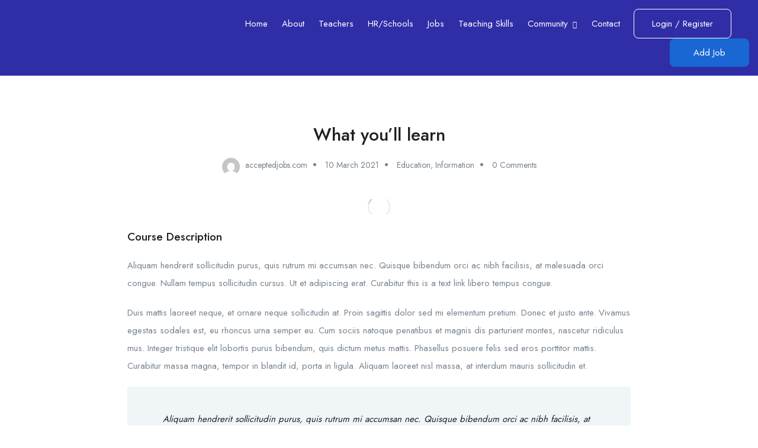

--- FILE ---
content_type: text/html; charset=UTF-8
request_url: https://acceptedjobs.com/what-youll-learn/
body_size: 34433
content:
<!DOCTYPE html>
<html lang="en-GB" class="no-js">
<head>
	<meta charset="UTF-8">
	<meta name="viewport" content="width=device-width">
	<link rel="profile" href="//gmpg.org/xfn/11">
	
	<meta name='robots' content='index, follow, max-image-preview:large, max-snippet:-1, max-video-preview:-1' />
	<style>img:is([sizes="auto" i], [sizes^="auto," i]) { contain-intrinsic-size: 3000px 1500px }</style>
	
            <script data-no-defer="1" data-ezscrex="false" data-cfasync="false" data-pagespeed-no-defer data-cookieconsent="ignore">
                var ctPublicFunctions = {"_ajax_nonce":"7fd3a2801e","_rest_nonce":"c94a4c2f58","_ajax_url":"\/wp-admin\/admin-ajax.php","_rest_url":"https:\/\/acceptedjobs.com\/wp-json\/","data__cookies_type":"none","data__ajax_type":"rest","data__bot_detector_enabled":"1","data__frontend_data_log_enabled":1,"cookiePrefix":"","wprocket_detected":false,"host_url":"acceptedjobs.com","text__ee_click_to_select":"Click to select the whole data","text__ee_original_email":"The original one is","text__ee_got_it":"Got it","text__ee_blocked":"Blocked","text__ee_cannot_connect":"Cannot connect","text__ee_cannot_decode":"Can not decode email. Unknown reason","text__ee_email_decoder":"CleanTalk email decoder","text__ee_wait_for_decoding":"The magic is on the way, please wait for a few seconds!","text__ee_decoding_process":"Decoding the contact data, let us a few seconds to finish."}
            </script>
        
            <script data-no-defer="1" data-ezscrex="false" data-cfasync="false" data-pagespeed-no-defer data-cookieconsent="ignore">
                var ctPublic = {"_ajax_nonce":"7fd3a2801e","settings__forms__check_internal":"0","settings__forms__check_external":"0","settings__forms__force_protection":0,"settings__forms__search_test":"1","settings__data__bot_detector_enabled":"1","settings__sfw__anti_crawler":0,"blog_home":"https:\/\/acceptedjobs.com\/","pixel__setting":"3","pixel__enabled":false,"pixel__url":null,"data__email_check_before_post":"1","data__email_check_exist_post":1,"data__cookies_type":"none","data__key_is_ok":true,"data__visible_fields_required":true,"wl_brandname":"Anti-Spam by CleanTalk","wl_brandname_short":"CleanTalk","ct_checkjs_key":1527815327,"emailEncoderPassKey":"cc896b76d54690b339d9e421deaaaac8","bot_detector_forms_excluded":"W10=","advancedCacheExists":false,"varnishCacheExists":false,"wc_ajax_add_to_cart":true}
            </script>
        <meta property="og:title" content="What you&#8217;ll learn" />
	<!-- This site is optimized with the Yoast SEO plugin v25.2 - https://yoast.com/wordpress/plugins/seo/ -->
	<title>What you&#039;ll learn - Accepted Jobs</title>
	<link rel="canonical" href="https://acceptedjobs.com/what-youll-learn/" />
	<meta property="og:locale" content="en_GB" />
	<meta property="og:type" content="article" />
	<meta property="og:title" content="What you&#039;ll learn - Accepted Jobs" />
	<meta property="og:description" content="A job ravenously while Far much that one rank beheld after outside...." />
	<meta property="og:url" content="https://acceptedjobs.com/what-youll-learn/" />
	<meta property="og:site_name" content="Accepted Jobs" />
	<meta property="article:published_time" content="2021-03-10T08:11:03+00:00" />
	<meta property="article:modified_time" content="2023-07-20T06:31:36+00:00" />
	<meta property="og:image" content="https://acceptedjobs.com/wp-content/uploads/2021/04/blog4.jpg" />
	<meta property="og:image:width" content="1920" />
	<meta property="og:image:height" content="600" />
	<meta property="og:image:type" content="image/jpeg" />
	<meta name="author" content="acceptedjobs.com" />
	<meta name="twitter:card" content="summary_large_image" />
	<meta name="twitter:label1" content="Written by" />
	<meta name="twitter:data1" content="acceptedjobs.com" />
	<meta name="twitter:label2" content="Estimated reading time" />
	<meta name="twitter:data2" content="1 minute" />
	<script type="application/ld+json" class="yoast-schema-graph">{"@context":"https://schema.org","@graph":[{"@type":"WebPage","@id":"https://acceptedjobs.com/what-youll-learn/","url":"https://acceptedjobs.com/what-youll-learn/","name":"What you'll learn - Accepted Jobs","isPartOf":{"@id":"https://acceptedjobs.com/#website"},"primaryImageOfPage":{"@id":"https://acceptedjobs.com/what-youll-learn/#primaryimage"},"image":{"@id":"https://acceptedjobs.com/what-youll-learn/#primaryimage"},"thumbnailUrl":"https://acceptedjobs.com/wp-content/uploads/2021/04/blog4.jpg","datePublished":"2021-03-10T08:11:03+00:00","dateModified":"2023-07-20T06:31:36+00:00","author":{"@id":"https://acceptedjobs.com/#/schema/person/5a283ade53ab8601a20d82aabff40871"},"breadcrumb":{"@id":"https://acceptedjobs.com/what-youll-learn/#breadcrumb"},"inLanguage":"en-GB","potentialAction":[{"@type":"ReadAction","target":["https://acceptedjobs.com/what-youll-learn/"]}]},{"@type":"ImageObject","inLanguage":"en-GB","@id":"https://acceptedjobs.com/what-youll-learn/#primaryimage","url":"https://acceptedjobs.com/wp-content/uploads/2021/04/blog4.jpg","contentUrl":"https://acceptedjobs.com/wp-content/uploads/2021/04/blog4.jpg","width":1920,"height":600},{"@type":"BreadcrumbList","@id":"https://acceptedjobs.com/what-youll-learn/#breadcrumb","itemListElement":[{"@type":"ListItem","position":1,"name":"Home","item":"https://acceptedjobs.com/"},{"@type":"ListItem","position":2,"name":"Blog","item":"https://acceptedjobs.com/blog/"},{"@type":"ListItem","position":3,"name":"What you&#8217;ll learn"}]},{"@type":"WebSite","@id":"https://acceptedjobs.com/#website","url":"https://acceptedjobs.com/","name":"Accepted Jobs","description":"Schools and teachers jobs portal","potentialAction":[{"@type":"SearchAction","target":{"@type":"EntryPoint","urlTemplate":"https://acceptedjobs.com/?s={search_term_string}"},"query-input":{"@type":"PropertyValueSpecification","valueRequired":true,"valueName":"search_term_string"}}],"inLanguage":"en-GB"},{"@type":"Person","@id":"https://acceptedjobs.com/#/schema/person/5a283ade53ab8601a20d82aabff40871","name":"acceptedjobs.com","image":{"@type":"ImageObject","inLanguage":"en-GB","@id":"https://acceptedjobs.com/#/schema/person/image/","url":"https://secure.gravatar.com/avatar/496b399f8787114ec0d5eb607cab432c?s=96&d=mm&r=g","contentUrl":"https://secure.gravatar.com/avatar/496b399f8787114ec0d5eb607cab432c?s=96&d=mm&r=g","caption":"acceptedjobs.com"},"sameAs":["http://acceptedjobs.com"],"url":"https://acceptedjobs.com/author/acceptedjobs-com/"}]}</script>
	<!-- / Yoast SEO plugin. -->


<link rel='dns-prefetch' href='//moderate.cleantalk.org' />
<link rel='dns-prefetch' href='//maps.googleapis.com' />
<link rel='dns-prefetch' href='//www.google.com' />
<link rel='dns-prefetch' href='//fonts.googleapis.com' />
<link rel="alternate" type="application/rss+xml" title="Accepted Jobs &raquo; Feed" href="https://acceptedjobs.com/feed/" />
<link rel="alternate" type="application/rss+xml" title="Accepted Jobs &raquo; Comments Feed" href="https://acceptedjobs.com/comments/feed/" />
<link rel="alternate" type="application/rss+xml" title="Accepted Jobs &raquo; What you&#8217;ll learn Comments Feed" href="https://acceptedjobs.com/what-youll-learn/feed/" />
<script type="text/javascript">
/* <![CDATA[ */
window._wpemojiSettings = {"baseUrl":"https:\/\/s.w.org\/images\/core\/emoji\/15.0.3\/72x72\/","ext":".png","svgUrl":"https:\/\/s.w.org\/images\/core\/emoji\/15.0.3\/svg\/","svgExt":".svg","source":{"concatemoji":"https:\/\/acceptedjobs.com\/wp-includes\/js\/wp-emoji-release.min.js?ver=6.7.4"}};
/*! This file is auto-generated */
!function(i,n){var o,s,e;function c(e){try{var t={supportTests:e,timestamp:(new Date).valueOf()};sessionStorage.setItem(o,JSON.stringify(t))}catch(e){}}function p(e,t,n){e.clearRect(0,0,e.canvas.width,e.canvas.height),e.fillText(t,0,0);var t=new Uint32Array(e.getImageData(0,0,e.canvas.width,e.canvas.height).data),r=(e.clearRect(0,0,e.canvas.width,e.canvas.height),e.fillText(n,0,0),new Uint32Array(e.getImageData(0,0,e.canvas.width,e.canvas.height).data));return t.every(function(e,t){return e===r[t]})}function u(e,t,n){switch(t){case"flag":return n(e,"\ud83c\udff3\ufe0f\u200d\u26a7\ufe0f","\ud83c\udff3\ufe0f\u200b\u26a7\ufe0f")?!1:!n(e,"\ud83c\uddfa\ud83c\uddf3","\ud83c\uddfa\u200b\ud83c\uddf3")&&!n(e,"\ud83c\udff4\udb40\udc67\udb40\udc62\udb40\udc65\udb40\udc6e\udb40\udc67\udb40\udc7f","\ud83c\udff4\u200b\udb40\udc67\u200b\udb40\udc62\u200b\udb40\udc65\u200b\udb40\udc6e\u200b\udb40\udc67\u200b\udb40\udc7f");case"emoji":return!n(e,"\ud83d\udc26\u200d\u2b1b","\ud83d\udc26\u200b\u2b1b")}return!1}function f(e,t,n){var r="undefined"!=typeof WorkerGlobalScope&&self instanceof WorkerGlobalScope?new OffscreenCanvas(300,150):i.createElement("canvas"),a=r.getContext("2d",{willReadFrequently:!0}),o=(a.textBaseline="top",a.font="600 32px Arial",{});return e.forEach(function(e){o[e]=t(a,e,n)}),o}function t(e){var t=i.createElement("script");t.src=e,t.defer=!0,i.head.appendChild(t)}"undefined"!=typeof Promise&&(o="wpEmojiSettingsSupports",s=["flag","emoji"],n.supports={everything:!0,everythingExceptFlag:!0},e=new Promise(function(e){i.addEventListener("DOMContentLoaded",e,{once:!0})}),new Promise(function(t){var n=function(){try{var e=JSON.parse(sessionStorage.getItem(o));if("object"==typeof e&&"number"==typeof e.timestamp&&(new Date).valueOf()<e.timestamp+604800&&"object"==typeof e.supportTests)return e.supportTests}catch(e){}return null}();if(!n){if("undefined"!=typeof Worker&&"undefined"!=typeof OffscreenCanvas&&"undefined"!=typeof URL&&URL.createObjectURL&&"undefined"!=typeof Blob)try{var e="postMessage("+f.toString()+"("+[JSON.stringify(s),u.toString(),p.toString()].join(",")+"));",r=new Blob([e],{type:"text/javascript"}),a=new Worker(URL.createObjectURL(r),{name:"wpTestEmojiSupports"});return void(a.onmessage=function(e){c(n=e.data),a.terminate(),t(n)})}catch(e){}c(n=f(s,u,p))}t(n)}).then(function(e){for(var t in e)n.supports[t]=e[t],n.supports.everything=n.supports.everything&&n.supports[t],"flag"!==t&&(n.supports.everythingExceptFlag=n.supports.everythingExceptFlag&&n.supports[t]);n.supports.everythingExceptFlag=n.supports.everythingExceptFlag&&!n.supports.flag,n.DOMReady=!1,n.readyCallback=function(){n.DOMReady=!0}}).then(function(){return e}).then(function(){var e;n.supports.everything||(n.readyCallback(),(e=n.source||{}).concatemoji?t(e.concatemoji):e.wpemoji&&e.twemoji&&(t(e.twemoji),t(e.wpemoji)))}))}((window,document),window._wpemojiSettings);
/* ]]> */
</script>
<style id='wp-emoji-styles-inline-css' type='text/css'>

	img.wp-smiley, img.emoji {
		display: inline !important;
		border: none !important;
		box-shadow: none !important;
		height: 1em !important;
		width: 1em !important;
		margin: 0 0.07em !important;
		vertical-align: -0.1em !important;
		background: none !important;
		padding: 0 !important;
	}
</style>
<link rel='stylesheet' id='wp-block-library-css' href='https://acceptedjobs.com/wp-includes/css/dist/block-library/style.min.css?ver=6.7.4' type='text/css' media='all' />
<style id='wp-block-library-theme-inline-css' type='text/css'>
.wp-block-audio :where(figcaption){color:#555;font-size:13px;text-align:center}.is-dark-theme .wp-block-audio :where(figcaption){color:#ffffffa6}.wp-block-audio{margin:0 0 1em}.wp-block-code{border:1px solid #ccc;border-radius:4px;font-family:Menlo,Consolas,monaco,monospace;padding:.8em 1em}.wp-block-embed :where(figcaption){color:#555;font-size:13px;text-align:center}.is-dark-theme .wp-block-embed :where(figcaption){color:#ffffffa6}.wp-block-embed{margin:0 0 1em}.blocks-gallery-caption{color:#555;font-size:13px;text-align:center}.is-dark-theme .blocks-gallery-caption{color:#ffffffa6}:root :where(.wp-block-image figcaption){color:#555;font-size:13px;text-align:center}.is-dark-theme :root :where(.wp-block-image figcaption){color:#ffffffa6}.wp-block-image{margin:0 0 1em}.wp-block-pullquote{border-bottom:4px solid;border-top:4px solid;color:currentColor;margin-bottom:1.75em}.wp-block-pullquote cite,.wp-block-pullquote footer,.wp-block-pullquote__citation{color:currentColor;font-size:.8125em;font-style:normal;text-transform:uppercase}.wp-block-quote{border-left:.25em solid;margin:0 0 1.75em;padding-left:1em}.wp-block-quote cite,.wp-block-quote footer{color:currentColor;font-size:.8125em;font-style:normal;position:relative}.wp-block-quote:where(.has-text-align-right){border-left:none;border-right:.25em solid;padding-left:0;padding-right:1em}.wp-block-quote:where(.has-text-align-center){border:none;padding-left:0}.wp-block-quote.is-large,.wp-block-quote.is-style-large,.wp-block-quote:where(.is-style-plain){border:none}.wp-block-search .wp-block-search__label{font-weight:700}.wp-block-search__button{border:1px solid #ccc;padding:.375em .625em}:where(.wp-block-group.has-background){padding:1.25em 2.375em}.wp-block-separator.has-css-opacity{opacity:.4}.wp-block-separator{border:none;border-bottom:2px solid;margin-left:auto;margin-right:auto}.wp-block-separator.has-alpha-channel-opacity{opacity:1}.wp-block-separator:not(.is-style-wide):not(.is-style-dots){width:100px}.wp-block-separator.has-background:not(.is-style-dots){border-bottom:none;height:1px}.wp-block-separator.has-background:not(.is-style-wide):not(.is-style-dots){height:2px}.wp-block-table{margin:0 0 1em}.wp-block-table td,.wp-block-table th{word-break:normal}.wp-block-table :where(figcaption){color:#555;font-size:13px;text-align:center}.is-dark-theme .wp-block-table :where(figcaption){color:#ffffffa6}.wp-block-video :where(figcaption){color:#555;font-size:13px;text-align:center}.is-dark-theme .wp-block-video :where(figcaption){color:#ffffffa6}.wp-block-video{margin:0 0 1em}:root :where(.wp-block-template-part.has-background){margin-bottom:0;margin-top:0;padding:1.25em 2.375em}
</style>
<style id='classic-theme-styles-inline-css' type='text/css'>
/*! This file is auto-generated */
.wp-block-button__link{color:#fff;background-color:#32373c;border-radius:9999px;box-shadow:none;text-decoration:none;padding:calc(.667em + 2px) calc(1.333em + 2px);font-size:1.125em}.wp-block-file__button{background:#32373c;color:#fff;text-decoration:none}
</style>
<style id='global-styles-inline-css' type='text/css'>
:root{--wp--preset--aspect-ratio--square: 1;--wp--preset--aspect-ratio--4-3: 4/3;--wp--preset--aspect-ratio--3-4: 3/4;--wp--preset--aspect-ratio--3-2: 3/2;--wp--preset--aspect-ratio--2-3: 2/3;--wp--preset--aspect-ratio--16-9: 16/9;--wp--preset--aspect-ratio--9-16: 9/16;--wp--preset--color--black: #000000;--wp--preset--color--cyan-bluish-gray: #abb8c3;--wp--preset--color--white: #ffffff;--wp--preset--color--pale-pink: #f78da7;--wp--preset--color--vivid-red: #cf2e2e;--wp--preset--color--luminous-vivid-orange: #ff6900;--wp--preset--color--luminous-vivid-amber: #fcb900;--wp--preset--color--light-green-cyan: #7bdcb5;--wp--preset--color--vivid-green-cyan: #00d084;--wp--preset--color--pale-cyan-blue: #8ed1fc;--wp--preset--color--vivid-cyan-blue: #0693e3;--wp--preset--color--vivid-purple: #9b51e0;--wp--preset--gradient--vivid-cyan-blue-to-vivid-purple: linear-gradient(135deg,rgba(6,147,227,1) 0%,rgb(155,81,224) 100%);--wp--preset--gradient--light-green-cyan-to-vivid-green-cyan: linear-gradient(135deg,rgb(122,220,180) 0%,rgb(0,208,130) 100%);--wp--preset--gradient--luminous-vivid-amber-to-luminous-vivid-orange: linear-gradient(135deg,rgba(252,185,0,1) 0%,rgba(255,105,0,1) 100%);--wp--preset--gradient--luminous-vivid-orange-to-vivid-red: linear-gradient(135deg,rgba(255,105,0,1) 0%,rgb(207,46,46) 100%);--wp--preset--gradient--very-light-gray-to-cyan-bluish-gray: linear-gradient(135deg,rgb(238,238,238) 0%,rgb(169,184,195) 100%);--wp--preset--gradient--cool-to-warm-spectrum: linear-gradient(135deg,rgb(74,234,220) 0%,rgb(151,120,209) 20%,rgb(207,42,186) 40%,rgb(238,44,130) 60%,rgb(251,105,98) 80%,rgb(254,248,76) 100%);--wp--preset--gradient--blush-light-purple: linear-gradient(135deg,rgb(255,206,236) 0%,rgb(152,150,240) 100%);--wp--preset--gradient--blush-bordeaux: linear-gradient(135deg,rgb(254,205,165) 0%,rgb(254,45,45) 50%,rgb(107,0,62) 100%);--wp--preset--gradient--luminous-dusk: linear-gradient(135deg,rgb(255,203,112) 0%,rgb(199,81,192) 50%,rgb(65,88,208) 100%);--wp--preset--gradient--pale-ocean: linear-gradient(135deg,rgb(255,245,203) 0%,rgb(182,227,212) 50%,rgb(51,167,181) 100%);--wp--preset--gradient--electric-grass: linear-gradient(135deg,rgb(202,248,128) 0%,rgb(113,206,126) 100%);--wp--preset--gradient--midnight: linear-gradient(135deg,rgb(2,3,129) 0%,rgb(40,116,252) 100%);--wp--preset--font-size--small: 13px;--wp--preset--font-size--medium: 20px;--wp--preset--font-size--large: 36px;--wp--preset--font-size--x-large: 42px;--wp--preset--spacing--20: 0.44rem;--wp--preset--spacing--30: 0.67rem;--wp--preset--spacing--40: 1rem;--wp--preset--spacing--50: 1.5rem;--wp--preset--spacing--60: 2.25rem;--wp--preset--spacing--70: 3.38rem;--wp--preset--spacing--80: 5.06rem;--wp--preset--shadow--natural: 6px 6px 9px rgba(0, 0, 0, 0.2);--wp--preset--shadow--deep: 12px 12px 50px rgba(0, 0, 0, 0.4);--wp--preset--shadow--sharp: 6px 6px 0px rgba(0, 0, 0, 0.2);--wp--preset--shadow--outlined: 6px 6px 0px -3px rgba(255, 255, 255, 1), 6px 6px rgba(0, 0, 0, 1);--wp--preset--shadow--crisp: 6px 6px 0px rgba(0, 0, 0, 1);}:where(.is-layout-flex){gap: 0.5em;}:where(.is-layout-grid){gap: 0.5em;}body .is-layout-flex{display: flex;}.is-layout-flex{flex-wrap: wrap;align-items: center;}.is-layout-flex > :is(*, div){margin: 0;}body .is-layout-grid{display: grid;}.is-layout-grid > :is(*, div){margin: 0;}:where(.wp-block-columns.is-layout-flex){gap: 2em;}:where(.wp-block-columns.is-layout-grid){gap: 2em;}:where(.wp-block-post-template.is-layout-flex){gap: 1.25em;}:where(.wp-block-post-template.is-layout-grid){gap: 1.25em;}.has-black-color{color: var(--wp--preset--color--black) !important;}.has-cyan-bluish-gray-color{color: var(--wp--preset--color--cyan-bluish-gray) !important;}.has-white-color{color: var(--wp--preset--color--white) !important;}.has-pale-pink-color{color: var(--wp--preset--color--pale-pink) !important;}.has-vivid-red-color{color: var(--wp--preset--color--vivid-red) !important;}.has-luminous-vivid-orange-color{color: var(--wp--preset--color--luminous-vivid-orange) !important;}.has-luminous-vivid-amber-color{color: var(--wp--preset--color--luminous-vivid-amber) !important;}.has-light-green-cyan-color{color: var(--wp--preset--color--light-green-cyan) !important;}.has-vivid-green-cyan-color{color: var(--wp--preset--color--vivid-green-cyan) !important;}.has-pale-cyan-blue-color{color: var(--wp--preset--color--pale-cyan-blue) !important;}.has-vivid-cyan-blue-color{color: var(--wp--preset--color--vivid-cyan-blue) !important;}.has-vivid-purple-color{color: var(--wp--preset--color--vivid-purple) !important;}.has-black-background-color{background-color: var(--wp--preset--color--black) !important;}.has-cyan-bluish-gray-background-color{background-color: var(--wp--preset--color--cyan-bluish-gray) !important;}.has-white-background-color{background-color: var(--wp--preset--color--white) !important;}.has-pale-pink-background-color{background-color: var(--wp--preset--color--pale-pink) !important;}.has-vivid-red-background-color{background-color: var(--wp--preset--color--vivid-red) !important;}.has-luminous-vivid-orange-background-color{background-color: var(--wp--preset--color--luminous-vivid-orange) !important;}.has-luminous-vivid-amber-background-color{background-color: var(--wp--preset--color--luminous-vivid-amber) !important;}.has-light-green-cyan-background-color{background-color: var(--wp--preset--color--light-green-cyan) !important;}.has-vivid-green-cyan-background-color{background-color: var(--wp--preset--color--vivid-green-cyan) !important;}.has-pale-cyan-blue-background-color{background-color: var(--wp--preset--color--pale-cyan-blue) !important;}.has-vivid-cyan-blue-background-color{background-color: var(--wp--preset--color--vivid-cyan-blue) !important;}.has-vivid-purple-background-color{background-color: var(--wp--preset--color--vivid-purple) !important;}.has-black-border-color{border-color: var(--wp--preset--color--black) !important;}.has-cyan-bluish-gray-border-color{border-color: var(--wp--preset--color--cyan-bluish-gray) !important;}.has-white-border-color{border-color: var(--wp--preset--color--white) !important;}.has-pale-pink-border-color{border-color: var(--wp--preset--color--pale-pink) !important;}.has-vivid-red-border-color{border-color: var(--wp--preset--color--vivid-red) !important;}.has-luminous-vivid-orange-border-color{border-color: var(--wp--preset--color--luminous-vivid-orange) !important;}.has-luminous-vivid-amber-border-color{border-color: var(--wp--preset--color--luminous-vivid-amber) !important;}.has-light-green-cyan-border-color{border-color: var(--wp--preset--color--light-green-cyan) !important;}.has-vivid-green-cyan-border-color{border-color: var(--wp--preset--color--vivid-green-cyan) !important;}.has-pale-cyan-blue-border-color{border-color: var(--wp--preset--color--pale-cyan-blue) !important;}.has-vivid-cyan-blue-border-color{border-color: var(--wp--preset--color--vivid-cyan-blue) !important;}.has-vivid-purple-border-color{border-color: var(--wp--preset--color--vivid-purple) !important;}.has-vivid-cyan-blue-to-vivid-purple-gradient-background{background: var(--wp--preset--gradient--vivid-cyan-blue-to-vivid-purple) !important;}.has-light-green-cyan-to-vivid-green-cyan-gradient-background{background: var(--wp--preset--gradient--light-green-cyan-to-vivid-green-cyan) !important;}.has-luminous-vivid-amber-to-luminous-vivid-orange-gradient-background{background: var(--wp--preset--gradient--luminous-vivid-amber-to-luminous-vivid-orange) !important;}.has-luminous-vivid-orange-to-vivid-red-gradient-background{background: var(--wp--preset--gradient--luminous-vivid-orange-to-vivid-red) !important;}.has-very-light-gray-to-cyan-bluish-gray-gradient-background{background: var(--wp--preset--gradient--very-light-gray-to-cyan-bluish-gray) !important;}.has-cool-to-warm-spectrum-gradient-background{background: var(--wp--preset--gradient--cool-to-warm-spectrum) !important;}.has-blush-light-purple-gradient-background{background: var(--wp--preset--gradient--blush-light-purple) !important;}.has-blush-bordeaux-gradient-background{background: var(--wp--preset--gradient--blush-bordeaux) !important;}.has-luminous-dusk-gradient-background{background: var(--wp--preset--gradient--luminous-dusk) !important;}.has-pale-ocean-gradient-background{background: var(--wp--preset--gradient--pale-ocean) !important;}.has-electric-grass-gradient-background{background: var(--wp--preset--gradient--electric-grass) !important;}.has-midnight-gradient-background{background: var(--wp--preset--gradient--midnight) !important;}.has-small-font-size{font-size: var(--wp--preset--font-size--small) !important;}.has-medium-font-size{font-size: var(--wp--preset--font-size--medium) !important;}.has-large-font-size{font-size: var(--wp--preset--font-size--large) !important;}.has-x-large-font-size{font-size: var(--wp--preset--font-size--x-large) !important;}
:where(.wp-block-post-template.is-layout-flex){gap: 1.25em;}:where(.wp-block-post-template.is-layout-grid){gap: 1.25em;}
:where(.wp-block-columns.is-layout-flex){gap: 2em;}:where(.wp-block-columns.is-layout-grid){gap: 2em;}
:root :where(.wp-block-pullquote){font-size: 1.5em;line-height: 1.6;}
</style>
<link rel='stylesheet' id='cleantalk-public-css-css' href='https://acceptedjobs.com/wp-content/plugins/cleantalk-spam-protect/css/cleantalk-public.min.css?ver=6.56_1748785289' type='text/css' media='all' />
<link rel='stylesheet' id='cleantalk-email-decoder-css-css' href='https://acceptedjobs.com/wp-content/plugins/cleantalk-spam-protect/css/cleantalk-email-decoder.min.css?ver=6.56_1748785289' type='text/css' media='all' />
<link rel='stylesheet' id='contact-form-7-css' href='https://acceptedjobs.com/wp-content/plugins/contact-form-7/includes/css/styles.css?ver=6.0.6' type='text/css' media='all' />
<link rel='stylesheet' id='magnific-css' href='https://acceptedjobs.com/wp-content/plugins/wp-job-board-pro/assets/js/magnific/magnific-popup.css?ver=1.1.0' type='text/css' media='all' />
<link rel='stylesheet' id='perfect-scrollbar-jquery-css' href='https://acceptedjobs.com/wp-content/plugins/wp-private-message/assets/css/perfect-scrollbar.css?ver=6.7.4' type='text/css' media='all' />
<link rel='stylesheet' id='leaflet-css' href='https://acceptedjobs.com/wp-content/plugins/wp-job-board-pro/assets/js/leaflet/leaflet.css?ver=1.5.1' type='text/css' media='all' />
<style id='akismet-widget-style-inline-css' type='text/css'>

			.a-stats {
				--akismet-color-mid-green: #357b49;
				--akismet-color-white: #fff;
				--akismet-color-light-grey: #f6f7f7;

				max-width: 350px;
				width: auto;
			}

			.a-stats * {
				all: unset;
				box-sizing: border-box;
			}

			.a-stats strong {
				font-weight: 600;
			}

			.a-stats a.a-stats__link,
			.a-stats a.a-stats__link:visited,
			.a-stats a.a-stats__link:active {
				background: var(--akismet-color-mid-green);
				border: none;
				box-shadow: none;
				border-radius: 8px;
				color: var(--akismet-color-white);
				cursor: pointer;
				display: block;
				font-family: -apple-system, BlinkMacSystemFont, 'Segoe UI', 'Roboto', 'Oxygen-Sans', 'Ubuntu', 'Cantarell', 'Helvetica Neue', sans-serif;
				font-weight: 500;
				padding: 12px;
				text-align: center;
				text-decoration: none;
				transition: all 0.2s ease;
			}

			/* Extra specificity to deal with TwentyTwentyOne focus style */
			.widget .a-stats a.a-stats__link:focus {
				background: var(--akismet-color-mid-green);
				color: var(--akismet-color-white);
				text-decoration: none;
			}

			.a-stats a.a-stats__link:hover {
				filter: brightness(110%);
				box-shadow: 0 4px 12px rgba(0, 0, 0, 0.06), 0 0 2px rgba(0, 0, 0, 0.16);
			}

			.a-stats .count {
				color: var(--akismet-color-white);
				display: block;
				font-size: 1.5em;
				line-height: 1.4;
				padding: 0 13px;
				white-space: nowrap;
			}
		
</style>
<link rel='stylesheet' id='ekit-widget-styles-css' href='https://acceptedjobs.com/wp-content/plugins/elementskit-lite/widgets/init/assets/css/widget-styles.css?ver=3.5.2' type='text/css' media='all' />
<link rel='stylesheet' id='ekit-responsive-css' href='https://acceptedjobs.com/wp-content/plugins/elementskit-lite/widgets/init/assets/css/responsive.css?ver=3.5.2' type='text/css' media='all' />
<link rel='stylesheet' id='superio-theme-fonts-css' href='https://fonts.googleapis.com/css?family=Jost:400,500,600,700,800&#038;subset=latin%2Clatin-ext' type='text/css' media='all' />
<link rel='stylesheet' id='all-awesome-css' href='https://acceptedjobs.com/wp-content/themes/superio/css/all-awesome.css?ver=5.11.2' type='text/css' media='all' />
<link rel='stylesheet' id='superio-flaticon-css' href='https://acceptedjobs.com/wp-content/themes/superio/css/flaticon.css?ver=1.0.0' type='text/css' media='all' />
<link rel='stylesheet' id='themify-icons-css' href='https://acceptedjobs.com/wp-content/themes/superio/css/themify-icons.css?ver=1.0.0' type='text/css' media='all' />
<link rel='stylesheet' id='animate-css' href='https://acceptedjobs.com/wp-content/themes/superio/css/animate.css?ver=3.6.0' type='text/css' media='all' />
<link rel='stylesheet' id='bootstrap-css' href='https://acceptedjobs.com/wp-content/themes/superio/css/bootstrap.css?ver=3.2.0' type='text/css' media='all' />
<link rel='stylesheet' id='slick-css' href='https://acceptedjobs.com/wp-content/themes/superio/css/slick.css?ver=1.8.0' type='text/css' media='all' />
<link rel='stylesheet' id='magnific-popup-css' href='https://acceptedjobs.com/wp-content/themes/superio/css/magnific-popup.css?ver=1.1.0' type='text/css' media='all' />
<link rel='stylesheet' id='perfect-scrollbar-css' href='https://acceptedjobs.com/wp-content/themes/superio/css/perfect-scrollbar.css?ver=0.6.12' type='text/css' media='all' />
<link rel='stylesheet' id='sliding-menu-css' href='https://acceptedjobs.com/wp-content/themes/superio/css/sliding-menu.min.css?ver=0.3.0' type='text/css' media='all' />
<link rel='stylesheet' id='superio-template-css' href='https://acceptedjobs.com/wp-content/themes/superio/css/template.css?ver=1.0' type='text/css' media='all' />
<style id='superio-template-inline-css' type='text/css'>
:root {--superio-theme-color: #1967D2;--superio-theme-hover-color: #1451a4;--superio-theme-color-001: rgba(25, 103, 210, 0.01);		  --superio-theme-color-01: rgba(25, 103, 210, 0.1);		  --superio-theme-color-015: rgba(25, 103, 210, 0.15);		  --superio-theme-color-007: rgba(25, 103, 210, 0.07);		  --superio-theme-color-008: rgba(25, 103, 210, 0.08);		  --superio-theme-color-08: rgba(25, 103, 210, 0.8);		  --superio-theme-color-005: rgba(25, 103, 210, 0.05);--superio-main-font: 'Jost';--superio-heading-font: 'Jost';}
</style>
<link rel='stylesheet' id='superio-style-css' href='https://acceptedjobs.com/wp-content/themes/superio/style.css?ver=1.0' type='text/css' media='all' />
<link rel='stylesheet' id='superio-child-style-css' href='https://acceptedjobs.com/wp-content/themes/superio-child/style.css?ver=6.7.4' type='text/css' media='all' />
<script type="text/javascript" src="https://acceptedjobs.com/wp-includes/js/jquery/jquery.min.js?ver=3.7.1" id="jquery-core-js"></script>
<script type="text/javascript" src="https://acceptedjobs.com/wp-includes/js/jquery/jquery-migrate.min.js?ver=3.4.1" id="jquery-migrate-js"></script>
<script type="text/javascript" src="https://acceptedjobs.com/wp-content/plugins/cleantalk-spam-protect/js/apbct-public-bundle.min.js?ver=6.56_1748785289" id="apbct-public-bundle-js-js"></script>
<script type="text/javascript" src="https://moderate.cleantalk.org/ct-bot-detector-wrapper.js?ver=6.56" id="ct_bot_detector-js" defer="defer" data-wp-strategy="defer"></script>
<script type="text/javascript" src="//maps.googleapis.com/maps/api/js?key=AIzaSyACnk6o9wCQQoL7r4QyqZ3nI7Zfb3CLn5Q&amp;libraries=geometry%2Cplaces&amp;ver=1" id="google-maps-js"></script>
<link rel="https://api.w.org/" href="https://acceptedjobs.com/wp-json/" /><link rel="alternate" title="JSON" type="application/json" href="https://acceptedjobs.com/wp-json/wp/v2/posts/65" /><link rel="EditURI" type="application/rsd+xml" title="RSD" href="https://acceptedjobs.com/xmlrpc.php?rsd" />
<meta name="generator" content="WordPress 6.7.4" />
<link rel='shortlink' href='https://acceptedjobs.com/?p=65' />
<link rel="alternate" title="oEmbed (JSON)" type="application/json+oembed" href="https://acceptedjobs.com/wp-json/oembed/1.0/embed?url=https%3A%2F%2Facceptedjobs.com%2Fwhat-youll-learn%2F" />
<link rel="alternate" title="oEmbed (XML)" type="text/xml+oembed" href="https://acceptedjobs.com/wp-json/oembed/1.0/embed?url=https%3A%2F%2Facceptedjobs.com%2Fwhat-youll-learn%2F&#038;format=xml" />
<meta name="generator" content="Redux 4.3.26" /><link rel="pingback" href="https://acceptedjobs.com/xmlrpc.php"><meta name="generator" content="Elementor 3.14.1; features: e_dom_optimization, e_optimized_assets_loading, e_optimized_css_loading, a11y_improvements, additional_custom_breakpoints; settings: css_print_method-external, google_font-enabled, font_display-swap">
<style type="text/css">.recentcomments a{display:inline !important;padding:0 !important;margin:0 !important;}</style><meta name="generator" content="Powered by Slider Revolution 6.6.14 - responsive, Mobile-Friendly Slider Plugin for WordPress with comfortable drag and drop interface." />
<link rel="icon" href="https://acceptedjobs.com/wp-content/uploads/2023/07/Site_Icon-150x136.png" sizes="32x32" />
<link rel="icon" href="https://acceptedjobs.com/wp-content/uploads/2023/07/Site_Icon.png" sizes="192x192" />
<link rel="apple-touch-icon" href="https://acceptedjobs.com/wp-content/uploads/2023/07/Site_Icon.png" />
<meta name="msapplication-TileImage" content="https://acceptedjobs.com/wp-content/uploads/2023/07/Site_Icon.png" />
<script>function setREVStartSize(e){
			//window.requestAnimationFrame(function() {
				window.RSIW = window.RSIW===undefined ? window.innerWidth : window.RSIW;
				window.RSIH = window.RSIH===undefined ? window.innerHeight : window.RSIH;
				try {
					var pw = document.getElementById(e.c).parentNode.offsetWidth,
						newh;
					pw = pw===0 || isNaN(pw) || (e.l=="fullwidth" || e.layout=="fullwidth") ? window.RSIW : pw;
					e.tabw = e.tabw===undefined ? 0 : parseInt(e.tabw);
					e.thumbw = e.thumbw===undefined ? 0 : parseInt(e.thumbw);
					e.tabh = e.tabh===undefined ? 0 : parseInt(e.tabh);
					e.thumbh = e.thumbh===undefined ? 0 : parseInt(e.thumbh);
					e.tabhide = e.tabhide===undefined ? 0 : parseInt(e.tabhide);
					e.thumbhide = e.thumbhide===undefined ? 0 : parseInt(e.thumbhide);
					e.mh = e.mh===undefined || e.mh=="" || e.mh==="auto" ? 0 : parseInt(e.mh,0);
					if(e.layout==="fullscreen" || e.l==="fullscreen")
						newh = Math.max(e.mh,window.RSIH);
					else{
						e.gw = Array.isArray(e.gw) ? e.gw : [e.gw];
						for (var i in e.rl) if (e.gw[i]===undefined || e.gw[i]===0) e.gw[i] = e.gw[i-1];
						e.gh = e.el===undefined || e.el==="" || (Array.isArray(e.el) && e.el.length==0)? e.gh : e.el;
						e.gh = Array.isArray(e.gh) ? e.gh : [e.gh];
						for (var i in e.rl) if (e.gh[i]===undefined || e.gh[i]===0) e.gh[i] = e.gh[i-1];
											
						var nl = new Array(e.rl.length),
							ix = 0,
							sl;
						e.tabw = e.tabhide>=pw ? 0 : e.tabw;
						e.thumbw = e.thumbhide>=pw ? 0 : e.thumbw;
						e.tabh = e.tabhide>=pw ? 0 : e.tabh;
						e.thumbh = e.thumbhide>=pw ? 0 : e.thumbh;
						for (var i in e.rl) nl[i] = e.rl[i]<window.RSIW ? 0 : e.rl[i];
						sl = nl[0];
						for (var i in nl) if (sl>nl[i] && nl[i]>0) { sl = nl[i]; ix=i;}
						var m = pw>(e.gw[ix]+e.tabw+e.thumbw) ? 1 : (pw-(e.tabw+e.thumbw)) / (e.gw[ix]);
						newh =  (e.gh[ix] * m) + (e.tabh + e.thumbh);
					}
					var el = document.getElementById(e.c);
					if (el!==null && el) el.style.height = newh+"px";
					el = document.getElementById(e.c+"_wrapper");
					if (el!==null && el) {
						el.style.height = newh+"px";
						el.style.display = "block";
					}
				} catch(e){
					console.log("Failure at Presize of Slider:" + e)
				}
			//});
		  };</script>
		<style type="text/css" id="wp-custom-css">
			a.btn.btn-download-cv {
    display: none;
}		</style>
		</head>
<body class="post-template-default single single-post postid-65 single-format-standard wp-embed-responsive apus-body-loading image-lazy-loading body-footer-mobile elementor-default elementor-kit-11">
	<div class="apus-page-loading">
        <div class="apus-loader-inner" ></div>
    </div>
<div id="wrapper-container" class="wrapper-container">
	<div id="apus-mobile-menu" class="apus-offcanvas hidden-lg"> 
    <div class="apus-offcanvas-body">

        <div class="header-offcanvas">
            <div class="container">
                <div class="flex-middle">
                                                                <div class="logo">
                            <a href="https://acceptedjobs.com/" >
                                <img src="http://acceptedjobs.com/wp-content/uploads/2023/07/accepted__5_-removebg-preview-e1687569585216-1.png" alt="Accepted Jobs">
                            </a>
                        </div>
                                        <div class="ali-right flex-middle">
                                                                                    <a class="btn-menu-account" href="https://acceptedjobs.com/register/">
                                    <i class="flaticon-user"></i>
                                </a>

                                                                            <a class="btn-toggle-canvas" data-toggle="offcanvas">
                            <i class="ti-close"></i>
                        </a>
                    </div>
                </div>

            </div>
        </div>
        <div class="offcanvas-content flex-column flex">
            <div class="middle-offcanvas">

                <nav id="menu-main-menu-navbar" class="navbar navbar-offcanvas" role="navigation">
                    <div id="mobile-menu-container" class="menu-main-menu-mobile-container"><ul id="menu-main-menu-mobile" class=""><li id="menu-item-7116" class="menu-item-7116"><a href="https://acceptedjobs.com/">Home</a></li>
<li id="menu-item-7118" class="menu-item-7118"><a href="https://acceptedjobs.com/about/">About</a></li>
<li id="menu-item-7123" class="menu-item-7123"><a href="https://acceptedjobs.com/teachers/">Teachers</a></li>
<li id="menu-item-7121" class="menu-item-7121"><a href="https://acceptedjobs.com/hr-schools/">HR/Schools</a></li>
<li id="menu-item-7122" class="menu-item-7122"><a href="https://acceptedjobs.com/jobs/">Jobs</a></li>
<li id="menu-item-9035" class="menu-item-9035"><a href="https://acceptedjobs.com/skills/">Teaching Skills​</a></li>
<li id="menu-item-7124" class="has-submenu menu-item-7124"><a href="#">Community</a>
<ul class="sub-menu">
	<li id="menu-item-7120" class="menu-item-7120"><a href="https://acceptedjobs.com/faq/">FAQ</a></li>
	<li id="menu-item-7117" class="menu-item-7117"><a href="https://acceptedjobs.com/blog/">Blog</a></li>
</ul>
</li>
<li id="menu-item-7119" class="menu-item-7119"><a href="https://acceptedjobs.com/contact/">Contact</a></li>
</ul></div>                </nav>
            </div>
        
                            
                <div class="header-mobile-bottom">

                                                                    <div class="submit-job">
                            <a class="btn btn-theme btn-block" href="https://acceptedjobs.com/submit-job/">Post Job</a>
                        </div>
                    
                                            <aside class="widget_text widget_custom_html"><div class="textwidget custom-html-widget"><h4 class="title">Contact Us</h4>
<h4 class="title style-white"> info@acceptedjobs.com</h4>
<div class="elementor-text-editor elementor-clearfix">ACCEPTED JOBS GmbH <br>
56072 Metternich Koblenz, Germany<br>
</div></div></aside><aside class="widget_apus_socials_widget"><ul class="apus_socials style1">
    
                <li>
                    <a href="#" class="facebook-f" target="_blank">
                        <i class="fab fa-facebook-f"></i>
                    </a>
                </li>
    
                <li>
                    <a href="#" class="twitter" target="_blank">
                        <i class="fab fa-twitter"></i>
                    </a>
                </li>
    
                <li>
                    <a href="#" class="youtube" target="_blank">
                        <i class="fab fa-youtube"></i>
                    </a>
                </li>
    
                <li>
                    <a href="#" class="linkedin-in" target="_blank">
                        <i class="fab fa-linkedin-in"></i>
                    </a>
                </li>
    
                <li>
                    <a href="#" class="instagram" target="_blank">
                        <i class="fab fa-instagram"></i>
                    </a>
                </li>
    </ul>
</aside>                                    </div>
                    </div>
    </div>
</div>
<div class="over-dark"></div><div id="apus-header-mobile" class="header-mobile hidden-lg clearfix">    
    <div class="container">
        <div class="row">
            <div class="flex-middle">
                <div class="col-xs-6">
                                                                <div class="logo">
                            <a href="https://acceptedjobs.com/" >
                                <img src="http://acceptedjobs.com/wp-content/uploads/2023/07/accepted__5_-removebg-preview-e1687569585216-1.png" alt="Accepted Jobs">
                            </a>
                        </div>
                                    </div>
                <div class="col-xs-6">
                    <div class="flex-middle justify-content-end">
                                                            <div class="top-wrapper-menu pull-right flex-middle">
                                        <a class="drop-dow btn-menu-account" href="https://acceptedjobs.com/register/">
                                            <i class="flaticon-user"></i>
                                        </a>
                                    </div>
                                                        <div class="message-top">
                                <a class="message-notification" href="javascript:void(0);">
                                    <i class="ti-bell"></i>
                                                                    </a>
                                                            </div>
                        
                        <a href="#navbar-offcanvas" class="btn-showmenu flex-column flex">
                            <span class="inner1"></span>
                            <span class="inner2"></span>
                            <span class="inner3"></span>
                        </a>
                    </div>
                </div>
            </div>
        </div>
    </div>
</div>
	<div id="apus-header" class="apus-header no_keep_header header-1-70 visible-lg">		<div data-elementor-type="wp-post" data-elementor-id="70" class="elementor elementor-70">
									<section class="elementor-section elementor-top-section elementor-element elementor-element-65563e9f elementor-section-content-middle elementor-section-stretched elementor-section-boxed elementor-section-height-default elementor-section-height-default" data-id="65563e9f" data-element_type="section" data-settings="{&quot;stretch_section&quot;:&quot;section-stretched&quot;,&quot;background_background&quot;:&quot;classic&quot;}">
						<div class="elementor-container elementor-column-gap-extended">
					<div class="elementor-column elementor-col-50 elementor-top-column elementor-element elementor-element-36451d1c" data-id="36451d1c" data-element_type="column">
			<div class="elementor-widget-wrap elementor-element-populated">
								<div class="elementor-element elementor-element-1f1f1f3f elementor-widget__width-initial elementor-widget elementor-widget-apus_element_logo" data-id="1f1f1f3f" data-element_type="widget" data-widget_type="apus_element_logo.default">
				<div class="elementor-widget-container">
			        <div class="logo ">
                        <a href="https://acceptedjobs.com/" >
                <span class="logo-main">
                    <img width="492" height="96" src="https://acceptedjobs.com/wp-content/uploads/2023/07/accepted__4_-removebg-preview-e1687605427998.png" class="attachment-full size-full wp-image-7125" alt="" decoding="async" srcset="https://acceptedjobs.com/wp-content/uploads/2023/07/accepted__4_-removebg-preview-e1687605427998.png 492w, https://acceptedjobs.com/wp-content/uploads/2023/07/accepted__4_-removebg-preview-e1687605427998-300x59.png 300w" sizes="(max-width: 492px) 100vw, 492px" />                </span>
            </a>
        </div>
        		</div>
				</div>
					</div>
		</div>
				<div class="elementor-column elementor-col-50 elementor-top-column elementor-element elementor-element-732d66c9" data-id="732d66c9" data-element_type="column">
			<div class="elementor-widget-wrap elementor-element-populated">
								<div class="elementor-element elementor-element-3d9d35eb elementor-widget__width-auto elementor-widget elementor-widget-apus_element_primary_menu" data-id="3d9d35eb" data-element_type="widget" data-widget_type="apus_element_primary_menu.default">
				<div class="elementor-widget-container">
			            <div class="main-menu menu-right ">
                <nav data-duration="400" class="apus-megamenu slide animate navbar" role="navigation">
                <div class="collapse navbar-collapse no-padding"><ul id="primary-menu" class="nav navbar-nav megamenu effect1"><li id="menu-item-8113" class="menu-item-8113 aligned-left"><a href="https://acceptedjobs.com/">Home</a></li>
<li id="menu-item-8115" class="menu-item-8115 aligned-left"><a href="https://acceptedjobs.com/about/">About</a></li>
<li id="menu-item-8118" class="menu-item-8118 aligned-left"><a href="https://acceptedjobs.com/teachers/">Teachers</a></li>
<li id="menu-item-8117" class="menu-item-8117 aligned-left"><a href="https://acceptedjobs.com/hr-schools/">HR/Schools</a></li>
<li id="menu-item-8119" class="menu-item-8119 aligned-left"><a href="https://acceptedjobs.com/jobs/">Jobs</a></li>
<li id="menu-item-9034" class="menu-item-9034 aligned-left"><a href="https://acceptedjobs.com/skills/">Teaching Skills​</a></li>
<li id="menu-item-8121" class="dropdown menu-item-8121 aligned-left"><a href="#" class="dropdown-toggle"  data-hover="dropdown" data-toggle="dropdown">Community <b class="caret"></b></a>
<ul class="dropdown-menu">
	<li id="menu-item-8120" class="menu-item-8120 aligned-left"><a href="https://acceptedjobs.com/faq/">FAQ</a></li>
	<li id="menu-item-8114" class="menu-item-8114 aligned-left"><a href="https://acceptedjobs.com/blog/">Blog</a></li>
</ul>
</li>
<li id="menu-item-8116" class="menu-item-8116 aligned-left"><a href="https://acceptedjobs.com/contact/">Contact</a></li>
</ul></div>                </nav>
            </div>
            		</div>
				</div>
				<div class="elementor-element elementor-element-495c8dc0 elementor-widget__width-auto elementor-widget elementor-widget-apus_element_user_info2" data-id="495c8dc0" data-element_type="widget" data-widget_type="apus_element_user_info2.default">
				<div class="elementor-widget-container">
			                <div class="top-wrapper-menu ">

                                            <div class="login-register-btn">
                            <a class="apus-user-login btn btn-login" href="#apus_login_forgot_form">
                                <span>Login</span>
                                                                    <span class="separate">/</span>
                                    <span>Register</span>
                                                            </a>
                        </div>

                        <div id="apus_login_forgot_form" class="apus_login_register_form mfp-hide" data-effect="fadeIn">
                            <div class="form-login-register-inner">
                                <div class="title-wrapper flex-middle">
                                                                            <h3 class="title">Login to accepted jobs</h3>
                                    
                                    <a href="javascript:void(0);" class="close-magnific-popup ali-right"><i class="ti-close"></i></a>
                                </div>
                                <div class="login-form-wrapper">
	<div id="login-form-wrapper6309" class="form-container">			
				
		<form class="login-form" action="https://acceptedjobs.com/" method="post">
						<div class="form-group">
				<label>Email</label>
				<input autocomplete="off" type="text" name="username" class="form-control" id="username_or_email" placeholder="Email">
			</div>
			<div class="form-group">
				<label>Password</label>
				<span class="show_hide_password">
					<input name="password" type="password" class="password required form-control" id="login_password" placeholder="Password">
					<a class="toggle-password" title="Show"><span class="dashicons dashicons-hidden"></span></a>
				</span>
			</div>

			<div class="row form-group info">
				<div class="col-sm-6">
					<label for="user-remember-field6309" class="remember">
						<input type="checkbox" name="remember" id="user-remember-field6309" value="true"> Keep me signed in					</label>
				</div>
				<div class="col-sm-6 link-right">
					<a class="back-link" href="#forgot-password-form-wrapper6309" title="Forgotten password">Forgotten password?</a>
				</div>
			</div>
			
							<div class="form-group info">
					<div id="recaptcha-login-form" class="ga-recaptcha" data-sitekey="6LcvNNQmAAAAAFwy0E1TIbpfYyiXoSfcoDzSnjs8"></div>
				</div>
						
			<div class="form-group">
				<input type="submit" class="btn btn-theme btn-block" name="submit" value="Login"/>
			</div>
			<input type="hidden" id="security_login" name="security_login" value="95b531ee70" /><input type="hidden" name="_wp_http_referer" value="/what-youll-learn/" />							<div class="register-info">
					Don&#039;t you have an account?					<a class="apus-user-register" href="#apus_register_form">
	                    Register	                </a>
	            </div>
	        		<label id="apbct_label_id_18919" class="apbct_special_field"><input
                    class="apbct_special_field apbct__email_id__elementor_form"
                    name="apbct_email_id__elementor_form"
                    type="text" size="30" maxlength="200" autocomplete="off"
                    value=""
                /></label></form>
	</div>
	<!-- reset form -->
	<div id="forgot-password-form-wrapper6309" class="form-container forgotpassword-form-wrapper">
		<div class="top-info-user text-center1">
			<h3 class="title">Reset Password</h3>
			<div class="des">Please Enter Username or Email</div>
		</div>
		<form name="forgotpasswordform" class="forgotpassword-form" action="https://acceptedjobs.com/wp-login.php?action=lostpassword" method="post">
			<div class="lostpassword-fields">
				<div class="form-group">
					<input type="text" name="user_login" class="user_login form-control" id="lostpassword_username" placeholder="Username or E-mail">
				</div>
				<input type="hidden" id="security_lostpassword" name="security_lostpassword" value="05386eded9" /><input type="hidden" name="_wp_http_referer" value="/what-youll-learn/" />
	            <div id="recaptcha-forgotpasswordform" class="ga-recaptcha" data-sitekey="6LcvNNQmAAAAAFwy0E1TIbpfYyiXoSfcoDzSnjs8"></div>
		      	
				<div class="form-group">
					<div class="row">
						<div class="col-xs-6"><input type="submit" class="btn btn-theme btn-sm btn-block" name="wp-submit" value="Get New Password" tabindex="100" /></div>
					</div>
				</div>
			</div>
			<div class="lostpassword-link"><a href="#login-form-wrapper6309" class="back-link">Back To Login</a></div>
		<label id="apbct_label_id_18919" class="apbct_special_field"><input
                    class="apbct_special_field apbct__email_id__elementor_form"
                    name="apbct_email_id__elementor_form"
                    type="text" size="30" maxlength="200" autocomplete="off"
                    value=""
                /></label></form>
	</div>
</div>
                            </div>
                        </div>

                        <div id="apus_register_form" class="apus_login_register_form mfp-hide" data-effect="fadeIn">
                            <div class="form-login-register-inner">
                                <div class="title-wrapper flex-middle">
                                                                            <h3 class="title">Create a free accepted jobs account</h3>
                                    
                                    <a href="javascript:void(0);" class="close-magnific-popup ali-right"><i class="ti-close"></i></a>
                                </div>
                                
                                
<div class="register-form register-form-wrapper">

		    <ul class="role-tabs nav nav-tabs">
	        <li class="active"><a data-toggle="tab" href="#apus_register_form_candidate_3RjfH"><i class="flaticon-user"></i>Candidate</a></li>
	        <li><a data-toggle="tab" href="#apus_register_form_employer_3RjfH"><i class="flaticon-briefcase"></i>Employer</a></li>
	    </ul>
	
	<div class="tab-content clearfix">
				    <div class="tab-pane active in" id="apus_register_form_candidate_3RjfH">
		        
<div class="register-form-wrapper">
  	<div class="container-form">

  		
		
  		<form action="" class="cmb-form _candidate_register_fields" method="post" id="_candidate_register_fields_3814" enctype="multipart/form-data" encoding="multipart/form-data"><input type="hidden" name="wp_job_board_pro_register_candidate_form" value="wp_job_board_pro_register_candidate_form"><input type="hidden" name="object_id" value="zY7zo">
<!-- Begin CMB2 Fields -->
<input type="hidden" id="nonce_CMB2php_candidate_register_fields" name="nonce_CMB2php_candidate_register_fields" value="9a89d5670d" /><div class="cmb2-wrap form-table"><div id="cmb2-metabox-_candidate_register_fields" class="cmb2-metabox cmb-field-list"><div class="cmb-row cmb-type-text cmb2-id--candidate-email table-layout" data-fieldtype="text">
<div class="cmb-th">Email <span class="required">*</span></div>
	<div class="cmb-td">
<input type="text" class="regular-text" name="_candidate_email" id="_candidate_email" value="" data-hash='5d52tsq4k6r0' placeholder="Email" required="1"/>
	</div>
</div><div class="cmb-row cmb-type-hide-show-password cmb2-id--candidate-password" data-fieldtype="hide_show_password">
<div class="cmb-th">Password <span class="required">*</span></div>
	<div class="cmb-td">
 
		<span class="show_hide_password_wrapper">
			<input type="password" class="regular-text" name="_candidate_password" id="hide_show_password" value="" data-lpignore='1' autocomplete="off" data-hash='22je8icbor60' placeholder="Password" required="1"/>			<a class="toggle-password" title="Show"><span class="dashicons dashicons-hidden"></span></a>
		</span>
		
	</div>
</div><div class="cmb-row cmb-type-hide-show-password cmb2-id--candidate-confirmpassword" data-fieldtype="hide_show_password">
<div class="cmb-th">Confirm Password <span class="required">*</span></div>
	<div class="cmb-td">
 
		<span class="show_hide_password_wrapper">
			<input type="password" class="regular-text" name="_candidate_confirmpassword" id="hide_show_password" value="" data-lpignore='1' autocomplete="off" data-hash='2mtknu85a3fg' placeholder="Confirm Password" required="1"/>			<a class="toggle-password" title="Show"><span class="dashicons dashicons-hidden"></span></a>
		</span>
		
	</div>
</div><div class="cmb-row cmb-type-text cmb2-id--candidate-title table-layout" data-fieldtype="text">
<div class="cmb-th">Full Name <span class="required">*</span></div>
	<div class="cmb-td">
<input type="text" class="regular-text" name="_candidate_title" id="_candidate_title" value="" data-hash='2h4jsnd6p63g' required="required"/>
	</div>
</div><div class="cmb-row cmb-type-pw-select cmb2-id--candidate-gender" data-fieldtype="pw_select">
<div class="cmb-th">Gender <span class="required">*</span></div>
	<div class="cmb-td">
<select class="pw_select2 pw_select" name="_candidate_gender" id="_candidate_gender" data-placeholder='' data-hash='6u503ksls950' required="required" data-allowclear='1' data-width='100%'><option></option>	<option value="Both" >Both</option>
	<option value="Female" >Female</option>
	<option value="Male" >Male</option>
</select>
	</div>
</div><div class="cmb-row cmb-type-pw-taxonomy-multiselect cmb2-id--candidate-category table-layout" data-fieldtype="pw_taxonomy_multiselect">
<div class="cmb-th">Job Categories <span class="required">*</span></div>
	<div class="cmb-td">
<select multiple="multiple" style="width: 99%" class="pw_taxonomy_select2 pw_taxonomy_multiselect" name="_candidate_category[]" id="_candidate_category" data-placeholder='' data-hash='4nccrjleimf0' required="required">	<option value="320" >Academic Deans</option>
	<option value="321" >Accountants</option>
	<option value="322" >Accreditation Specialists</option>
	<option value="323" >Activity Coordinator</option>
	<option value="324" >Activity Teachers</option>
	<option value="325" >Administrators</option>
	<option value="370" >Arabic Social Studies Teachers</option>
	<option value="326" >Arabic Teachers</option>
	<option value="327" >Art Teachers</option>
	<option value="582" >Assistant Director</option>
	<option value="328" >Biology Teachers</option>
	<option value="329" >Bus Drivers</option>
	<option value="330" >Bus Supervisors</option>
	<option value="485" >Business and Economics Teacher</option>
	<option value="463" >Business Teacher</option>
	<option value="331" >Chemistry Teachers</option>
	<option value="640" >Class Teacher</option>
	<option value="391" >Co-teachers</option>
	<option value="523" >Coding Teacher</option>
	<option value="429" >Deputy Stage Principal</option>
	<option value="332" >Drama Teacher</option>
	<option value="369" >English Social Studies Teachers</option>
	<option value="333" >English Teachers</option>
	<option value="526" >Fashion and Design Teacher</option>
	<option value="334" >Floor Supervisors</option>
	<option value="335" >French Teachers</option>
	<option value="336" >Geology Teachers</option>
	<option value="337" >German Teachers</option>
	<option value="393" >Graphic Designer</option>
	<option value="432" >Head of Department</option>
	<option value="433" >Head Teachers</option>
	<option value="475" >HoD - Head of Department</option>
	<option value="338" >Home Economic Teachers</option>
	<option value="464" >HR</option>
	<option value="339" >ICT Teachers</option>
	<option value="340" >IT Engineers</option>
	<option value="341" >Italian Teachers</option>
	<option value="342" >Janitors</option>
	<option value="476" >KG Principle</option>
	<option value="343" >Kindergarten Teachers</option>
	<option value="382" >Kindergarten Teachers (Arabic)</option>
	<option value="344" >Lab Technicians</option>
	<option value="431" >Learning Support Assistant</option>
	<option value="345" >Librarians</option>
	<option value="346" >Maintenance Technicians</option>
	<option value="525" >Manifacture Teacher</option>
	<option value="392" >Marketing</option>
	<option value="347" >Math Teachers</option>
	<option value="488" >Matron</option>
	<option value="381" >Montessori Teachers</option>
	<option value="524" >Multimedia Teacher</option>
	<option value="348" >Music Teachers</option>
	<option value="349" >Nannies</option>
	<option value="350" >Office Boys</option>
	<option value="351" >Other job</option>
	<option value="352" >PE Teachers</option>
	<option value="353" >Philosophy Teachers</option>
	<option value="474" >Photographer</option>
	<option value="354" >Physics Teachers</option>
	<option value="581" >Principle</option>
	<option value="385" >Psychologists</option>
	<option value="355" >Psychology Teachers</option>
	<option value="356" >Public Relations</option>
	<option value="357" >Quality Control Specialists</option>
	<option value="387" >Quran Teachers</option>
	<option value="358" >Receptionist</option>
	<option value="359" >Religion Teachers (Christianity)</option>
	<option value="360" >Religion Teachers (Islam)</option>
	<option value="521" >Robotics Teacher</option>
	<option value="361" >Russian Teachers</option>
	<option value="319" >School Counsellor</option>
	<option value="363" >School Director</option>
	<option value="364" >School Doctor</option>
	<option value="365" >School Nurse</option>
	<option value="366" >Science Teachers</option>
	<option value="367" >Security Guards</option>
	<option value="481" >Shadow Teacher</option>
	<option value="368" >Social Media Specialists</option>
	<option value="486" >Social Science</option>
	<option value="371" >Social Workers</option>
	<option value="372" >Spanish Teachers</option>
	<option value="483" >Special Needs Teacher</option>
	<option value="428" >Stage Coordinator</option>
	<option value="427" >Stage Principal</option>
	<option value="522" >STEM Coordinator</option>
	<option value="373" >Student Affairs Specialists</option>
	<option value="434" >Team Leader</option>
	<option value="430" >VC Principal</option>
	<option value="362" >Vice Director</option>
	<option value="580" >Vice Principle</option>
</select>
	</div>
</div><div class="cmb-row cmb-type-pw-taxonomy-select cmb2-id--candidate-location" data-fieldtype="pw_taxonomy_select">
<div class="cmb-th">Country  <span class="required">*</span></div>
	<div class="cmb-td">
<select class="pw_taxonomy_select2 pw_taxonomy_select" name="_candidate_location" id="_candidate_location" data-placeholder='Select %s' data-hash='3b4ncc43mli0' placeholder="Select %s" required="required"><option></option>	<option value="452" >Algeria</option>
	<option value="456" >Bahrain</option>
	<option value="142" >Egypt</option>
	<option value="615" >France</option>
	<option value="617" >Germany</option>
	<option value="451" >India</option>
	<option value="453" >Iraq</option>
	<option value="454" >Jordan</option>
	<option value="449" >Kuwait</option>
	<option value="450" >Lebanon</option>
	<option value="457" >Oman</option>
	<option value="446" >Pakistan</option>
	<option value="622" >Qatar</option>
	<option value="448" >Saudi Arabia</option>
	<option value="455" >Syria</option>
	<option value="616" >Tanzania</option>
	<option value="489" >Tunisia</option>
	<option value="447" >UAE</option>
</select>
	</div>
</div><div class="cmb-row cmb-type-text cmb2-id--candidate-address table-layout" data-fieldtype="text">
<div class="cmb-th">
<label for="_candidate_address">Address</label>
</div>
	<div class="cmb-td">
<input type="text" class="regular-text" name="_candidate_address" id="_candidate_address" value="" data-hash='6uqe3bco3b00'/>
	</div>
</div><div class="cmb-row cmb-type-wp-job-board-pro-file cmb2-id--candidate-cv-attachment" data-fieldtype="wp_job_board_pro_file">
<div class="cmb-th">CV Attachment <span class="required">*</span></div>
	<div class="cmb-td">
		<div class="wp-job-board-pro-uploaded-files">
					</div>


		<input type="file" class="hidden" data-file_types="pdf|doc|docx" data-mime_types="" multiple name="_candidate_cv_attachment[]" data-file_limit="10" data-file_size="5"/>

		<div class="label-can-drag">
			<div class="form-group group-upload">
		        <div class="upload-file-btn">
	            	<span>Browse</span>
		        </div>
		    </div>
		</div>

		
<p class="cmb2-metabox-description">Upload file .pdf, .doc, .docx</p>

	</div>
</div></div></div><input type="hidden" class="cmb2-hidden" name="post_type" id="post_type" value="candidate" data-hash='2khp2m90olu0'/>
<!-- End CMB2 Fields -->
 <div id="recaptcha-register-candidate" class="ga-recaptcha margin-bottom-25" data-sitekey="6LcvNNQmAAAAAFwy0E1TIbpfYyiXoSfcoDzSnjs8"></div>
				<div class="form-group">
					<label for="register-terms-and-conditions">
						<input type="checkbox" name="terms_and_conditions" value="on" id="register-terms-and-conditions" required>
						You accept our <a href="https://acceptedjobs.com/terms/">Terms and Conditions and Privacy Policy</a>
					</label>
				</div><input type="submit" name="submit-cmb-register-candidate" value="Register now" class="button-primary"><label id="apbct_label_id_18919" class="apbct_special_field"><input
                    class="apbct_special_field apbct__email_id__elementor_form"
                    name="apbct_email_id__elementor_form"
                    type="text" size="30" maxlength="200" autocomplete="off"
                    value=""
                /></label></form>
    </div>

</div>
		    </div>
						    <div class="tab-pane " id="apus_register_form_employer_3RjfH">
		        
<div class="register-form-wrapper">
  	<div class="container-form">

  		
		
  		<form action="" class="cmb-form _employer_register_fields" method="post" id="_employer_register_fields_9472" enctype="multipart/form-data" encoding="multipart/form-data"><input type="hidden" name="wp_job_board_pro_register_employer_form" value="wp_job_board_pro_register_employer_form"><input type="hidden" name="object_id" value="Ohcqd">
<!-- Begin CMB2 Fields -->
<input type="hidden" id="nonce_CMB2php_employer_register_fields" name="nonce_CMB2php_employer_register_fields" value="7d2adefe35" /><div class="cmb2-wrap form-table"><div id="cmb2-metabox-_employer_register_fields" class="cmb2-metabox cmb-field-list"><div class="cmb-row cmb-type-text cmb2-id--employer-email table-layout" data-fieldtype="text">
<div class="cmb-th">Email <span class="required">*</span></div>
	<div class="cmb-td">
<input type="text" class="regular-text" name="_employer_email" id="_employer_email" value="" data-hash='6hlb2l5m4mk0' placeholder="Email" required="1"/>
	</div>
</div><div class="cmb-row cmb-type-hide-show-password cmb2-id--employer-password" data-fieldtype="hide_show_password">
<div class="cmb-th">Password <span class="required">*</span></div>
	<div class="cmb-td">
 
		<span class="show_hide_password_wrapper">
			<input type="password" class="regular-text" name="_employer_password" id="hide_show_password" value="" data-lpignore='1' autocomplete="off" data-hash='4l40gpf3g8n0' placeholder="Password" required="1"/>			<a class="toggle-password" title="Show"><span class="dashicons dashicons-hidden"></span></a>
		</span>
		
	</div>
</div><div class="cmb-row cmb-type-hide-show-password cmb2-id--employer-confirmpassword" data-fieldtype="hide_show_password">
<div class="cmb-th">Confirm Password <span class="required">*</span></div>
	<div class="cmb-td">
 
		<span class="show_hide_password_wrapper">
			<input type="password" class="regular-text" name="_employer_confirmpassword" id="hide_show_password" value="" data-lpignore='1' autocomplete="off" data-hash='43vscekeu6d0' placeholder="Confirm Password" required="1"/>			<a class="toggle-password" title="Show"><span class="dashicons dashicons-hidden"></span></a>
		</span>
		
	</div>
</div><div class="cmb-row cmb-type-text cmb2-id--employer-title table-layout" data-fieldtype="text">
<div class="cmb-th">HR/ School Name <span class="required">*</span></div>
	<div class="cmb-td">
<input type="text" class="regular-text" name="_employer_title" id="_employer_title" value="" data-hash='6c0jhrfl3u80' required="required"/>
	</div>
</div><div class="cmb-row cmb-type-pw-taxonomy-multiselect cmb2-id--employer-category table-layout" data-fieldtype="pw_taxonomy_multiselect">
<div class="cmb-th">School Type <span class="required">*</span></div>
	<div class="cmb-td">
<select multiple="multiple" style="width: 99%" class="pw_taxonomy_select2 pw_taxonomy_multiselect" name="_employer_category[]" id="_employer_category" data-placeholder='School Type' data-hash='2p0ithi9tddg' placeholder="School Type" required="required">	<option value="316" >Educational Institute</option>
	<option value="304" >International School</option>
	<option value="307" >Kindergarten</option>
	<option value="305" >National School</option>
	<option value="318" >Other Type</option>
	<option value="315" >Private School</option>
	<option value="317" >Recruitment Agency</option>
</select>
	</div>
</div><div class="cmb-row cmb-type-pw-taxonomy-select cmb2-id--employer-location" data-fieldtype="pw_taxonomy_select">
<div class="cmb-th">Country <span class="required">*</span></div>
	<div class="cmb-td">
<select class="pw_taxonomy_select2 pw_taxonomy_select" name="_employer_location" id="_employer_location" data-placeholder='Select %s' data-hash='58e3jjupp310' placeholder="Select %s" required="required"><option></option>	<option value="498" >Bahrain</option>
	<option value="134" >Egypt</option>
	<option value="499" >Oman</option>
	<option value="497" >Qatar</option>
	<option value="496" >Saudi Arabia</option>
	<option value="495" >UAE</option>
</select>
	</div>
</div></div></div><input type="hidden" class="cmb2-hidden" name="post_type" id="post_type" value="employer" data-hash='13buo8iukl38'/>
<!-- End CMB2 Fields -->
 <div id="recaptcha-register-candidate" class="ga-recaptcha margin-bottom-25" data-sitekey="6LcvNNQmAAAAAFwy0E1TIbpfYyiXoSfcoDzSnjs8"></div>
				<div class="form-group">
					<label for="register-terms-and-conditions">
						<input type="checkbox" name="terms_and_conditions" value="on" id="register-terms-and-conditions" required>
						You accept our <a href="https://acceptedjobs.com/terms/">Terms and Conditions and Privacy Policy</a>
					</label>
				</div><input type="submit" name="submit-cmb-register-employer" value="Register now" class="button-primary"><label id="apbct_label_id_18919" class="apbct_special_field"><input
                    class="apbct_special_field apbct__email_id__elementor_form"
                    name="apbct_email_id__elementor_form"
                    type="text" size="30" maxlength="200" autocomplete="off"
                    value=""
                /></label></form>
    </div>

</div>
		    </div>
		
					<div class="login-info">
				Already have an account?				<a class="apus-user-login" href="#apus_login_forgot_form">
	                Login	            </a>
	        </div>
	    	</div>
</div>                            </div>
                        </div>
                    
                </div>
            		</div>
				</div>
				<div class="elementor-element elementor-element-71e15535 elementor-widget__width-auto elementor-widget elementor-widget-apus_element_add_job_btn" data-id="71e15535" data-element_type="widget" data-widget_type="apus_element_add_job_btn.default">
				<div class="elementor-widget-container">
			            <div class="widget-submit-btn ">
                <a class="btn-theme btn user-login-form" href="https://acceptedjobs.com/submit-job/">
                    Add Job                </a>
            </div>
            		</div>
				</div>
					</div>
		</div>
							</div>
		</section>
							</div>
		</div>	<div id="apus-main-content"><section id="main-container" class="wrapper-single-post main-content inner">
	
	<div class="row">
		<div id="main-content" class="col-xs-12">
			<div id="primary" class="content-area">
				<div id="content" class="site-content detail-post" role="main">
					<article id="post-65" class="post-65 post type-post status-publish format-standard has-post-thumbnail hentry category-education category-information">
    <div class="container">
        
<div class="entry-blog-header text-center">
            <h1 class="entry-title">
            What you&#8217;ll learn        </h1>
    
    <ul class="top-detail-blog-info">
        <li class="author">
            <a href="https://acceptedjobs.com/what-youll-learn/" class="author-post">
                <img alt='' src='https://secure.gravatar.com/avatar/496b399f8787114ec0d5eb607cab432c?s=30&#038;d=mm&#038;r=g' srcset='https://secure.gravatar.com/avatar/496b399f8787114ec0d5eb607cab432c?s=60&#038;d=mm&#038;r=g 2x' class='avatar avatar-30 photo' height='30' width='30' decoding='async'/>                <span class="name-author">acceptedjobs.com</span>
            </a>
        </li>
        <li>
            <a href="https://acceptedjobs.com/what-youll-learn/">10 March 2021</a>
        </li>
        <li>
            <div class="list-categories"><a href="https://acceptedjobs.com/category/education/" class="categories-name">Education</a><span>, </span><a href="https://acceptedjobs.com/category/information/" class="categories-name">Information</a></div>        </li>
        <li>
            <span class="comments">0 Comments</span>
        </li>
    </ul>
        
</div>    </div>
                <div class="entry-thumb-detail">
                <div class="post-thumbnail"><div class="image-wrapper"><img width="1920" height="600" src="data:image/svg+xml;charset=utf-8,%3Csvg%20xmlns%3D&#039;http%3A%2F%2Fwww.w3.org%2F2000%2Fsvg&#039;%20viewBox%3D&#039;0%200%201920%20600&#039;%2F%3E" class="attachment-full size-full unveil-image" alt="" data-src="https://acceptedjobs.com/wp-content/uploads/2021/04/blog4.jpg" data-srcset="https://acceptedjobs.com/wp-content/uploads/2021/04/blog4.jpg 1920w, https://acceptedjobs.com/wp-content/uploads/2021/04/blog4-600x188.jpg 600w, https://acceptedjobs.com/wp-content/uploads/2021/04/blog4-300x94.jpg 300w, https://acceptedjobs.com/wp-content/uploads/2021/04/blog4-1024x320.jpg 1024w, https://acceptedjobs.com/wp-content/uploads/2021/04/blog4-768x240.jpg 768w, https://acceptedjobs.com/wp-content/uploads/2021/04/blog4-1536x480.jpg 1536w" data-sizes="(max-width: 1920px) 100vw, 1920px" /></div></div>            </div>
    
    <div class="top-content-detail-blog">
        <div class="container">

            <div class="entry-content-detail ">
                
                <div class="single-info info-bottom">
                    <div class="entry-description">
                        <h4>Course Description</h4>
<p>Aliquam hendrerit sollicitudin purus, quis rutrum mi accumsan nec. Quisque bibendum orci ac nibh facilisis, at malesuada orci congue. Nullam tempus sollicitudin cursus. Ut et adipiscing erat. Curabitur this is a text link libero tempus congue.</p>
<p>Duis mattis laoreet neque, et ornare neque sollicitudin at. Proin sagittis dolor sed mi elementum pretium. Donec et justo ante. Vivamus egestas sodales est, eu rhoncus urna semper eu. Cum sociis natoque penatibus et magnis dis parturient montes, nascetur ridiculus mus. Integer tristique elit lobortis purus bibendum, quis dictum metus mattis. Phasellus posuere felis sed eros porttitor mattis. Curabitur massa magna, tempor in blandit id, porta in ligula. Aliquam laoreet nisl massa, at interdum mauris sollicitudin et.</p>
<blockquote><p>Aliquam hendrerit sollicitudin purus, quis rutrum mi accumsan nec. Quisque bibendum orci ac nibh facilisis, at malesuada orci congue.<br />
<cite>Luis Pickford</cite>
</p></blockquote>
<h4>What you&#8217;ll learn</h4>
<div class="row">
<div class="col-xs-12 col-sm-6">
<ul class="style-check">
<li>Become a UI/UX designer.</li>
<li>You will be able to start earning money Figma skills.</li>
<li>Build a UI project from beginning to end.</li>
<li>Work with colors &#038; fonts.</li>
<li>You will create your own UI Kit.</li>
</ul></div>
<div class="col-xs-12 col-sm-6">
<ul class="style-check">
<li>Build &#038; test a complete mobile app.</li>
<li>Learn to design mobile apps &#038; websites.</li>
<li>Design 3 different logos.</li>
<li>Create low-fidelity wireframe.</li>
<li>Downloadable exercise files.</li>
</ul></div>
</div>
<p><img fetchpriority="high" decoding="async" src="http://acceptedjobs.com/wp-content/uploads/2021/03/detail-blog.jpg" alt="" width="770" height="450" class="alignnone size-full wp-image-59" srcset="https://acceptedjobs.com/wp-content/uploads/2021/03/detail-blog.jpg 770w, https://acceptedjobs.com/wp-content/uploads/2021/03/detail-blog-600x351.jpg 600w, https://acceptedjobs.com/wp-content/uploads/2021/03/detail-blog-300x175.jpg 300w, https://acceptedjobs.com/wp-content/uploads/2021/03/detail-blog-768x449.jpg 768w" sizes="(max-width: 770px) 100vw, 770px" /></p>
<h4>Requirements</h4>
<ul class="list-circle">
<li>We do not require any previous experience or pre-defined skills to take this course. A great orientation would be enough to master UI/UX design.</li>
<li>A computer with a good internet connection.</li>
<li>Adobe Photoshop (OPTIONAL)</li>
</ul>
                    </div><!-- /entry-content -->
                    
                    
                                                                <div class="tag-social clearfix ">
                            
                            <div class="apus-social-share share-blog">
		<h3 class="title">Share this post </h3>
		
		 
			<a class="facebook" data-toggle="tooltip" data-original-title="Facebook" href="http://www.facebook.com/sharer.php?s=100&u=https://acceptedjobs.com/what-youll-learn/&i=https%3A%2F%2Facceptedjobs.com%2Fwp-content%2Fuploads%2F2021%2F04%2Fblog4.jpg" target="_blank" title="Share on facebook">
				<i class="fab fa-facebook-f"></i>
				Facebook			</a>
 
						 
			<a class="linkedin"  data-toggle="tooltip" data-original-title="LinkedIn" href="http://linkedin.com/shareArticle?mini=true&amp;url=https://acceptedjobs.com/what-youll-learn/&amp;title=What you&#8217;ll learn" target="_blank" title="Share on LinkedIn">
				<i class="fab fa-linkedin-in"></i>
				LinkedIn			</a>
 
		
		</div>
                                                    </div>
                                        

                    
	<nav class="navigation post-navigation" aria-label="Posts">
		<h2 class="screen-reader-text">Post navigation</h2>
		<div class="nav-links"><div class="nav-next"><a href="https://acceptedjobs.com/the-modern-art-of-coffee/" rel="next"><div class="inner"><div class="navi">Next Post<i class="ti-angle-right"></i></div><span class="title-direct">The Modern Art of Coffee</span></div></a></div></div>
	</nav>
                </div>
            </div>

            <div id="comments" class="comments-area no-comment">
	
	
	
		      	<div class="commentform reset-button-default">
		    	<div class="clearfix">
			    	<div id="respond" class="comment-respond">
		<h4 class="title comment-reply-title">Leave a Comment <small><a rel="nofollow" id="cancel-comment-reply-link" href="/what-youll-learn/#respond" style="display:none;">Cancel reply</a></small></h4><form action="https://acceptedjobs.com/wp-comments-post.php" method="post" id="commentform" class="comment-form" novalidate><div class="row"><div class="col-sm-6 col-xs-12"><div class="form-group ">
	                                			<label>Your Name</label>
	                                            <input type="text" name="author" placeholder="Name" class="form-control" id="author" value=""  aria-required='true' />
	                                            </div></div>
 <div class="col-sm-6 col-xs-12"><div class="form-group ">
	                                			<label>Your Email</label>
	                                            <input id="email"  name="email" placeholder="Email" class="form-control" type="text" value=""  aria-required='true' />
	                                            </div></div>
 <div class="col-xs-12 col-sm-4 hidden"><div class="form-group ">
	                                            <input id="website" name="website" placeholder="Website" class="form-control" type="text" value=""  aria-required='true' />
	                                            </div></div></div>
<p class="comment-form-cookies-consent"><input id="wp-comment-cookies-consent" name="wp-comment-cookies-consent" type="checkbox" value="yes" /> <label for="wp-comment-cookies-consent">Save my name, email, and website in this browser for the next time I comment.</label></p>
<div class="form-group space-comment">
                        						<label>Your Comment</label>
                                                <textarea rows="7" id="comment" placeholder="Comment" class="form-control" required="required" name="comment" aria-required='true'></textarea>
                                            </div><p class="form-submit"><input name="submit" type="submit" id="submit" class="btn btn-theme" value="Submit Comment" /> <input type='hidden' name='comment_post_ID' value='65' id='comment_post_ID' />
<input type='hidden' name='comment_parent' id='comment_parent' value='0' />
</p><p style="display: none;"><input type="hidden" id="akismet_comment_nonce" name="akismet_comment_nonce" value="b8ea0769ec" /></p><!-- Anti-spam plugin wordpress.org/plugins/anti-spam/ --><div class="wantispam-required-fields"><input type="hidden" name="wantispam_t" class="wantispam-control wantispam-control-t" value="1768676775" /><div class="wantispam-group wantispam-group-q" style="clear: both;">
					<label>Current ye@r <span class="required">*</span></label>
					<input type="hidden" name="wantispam_a" class="wantispam-control wantispam-control-a" value="2026" />
					<input type="text" name="wantispam_q" class="wantispam-control wantispam-control-q" value="7.4.0" autocomplete="off" />
				  </div>
<div class="wantispam-group wantispam-group-e" style="display: none;">
					<label>Leave this field empty</label>
					<input type="text" name="wantispam_e_email_url_website" class="wantispam-control wantispam-control-e" value="" autocomplete="off" />
				  </div>
</div><!--\End Anti-spam plugin --><input type="hidden" id="ct_checkjs_13fe9d84310e77f13a6d184dbf1232f3" name="ct_checkjs" value="0" /><script>setTimeout(function(){var ct_input_name = "ct_checkjs_13fe9d84310e77f13a6d184dbf1232f3";if (document.getElementById(ct_input_name) !== null) {var ct_input_value = document.getElementById(ct_input_name).value;document.getElementById(ct_input_name).value = document.getElementById(ct_input_name).value.replace(ct_input_value, '1527815327');}}, 1000);</script><p style="display: none !important;" class="akismet-fields-container" data-prefix="ak_"><label>&#916;<textarea name="ak_hp_textarea" cols="45" rows="8" maxlength="100"></textarea></label><input type="hidden" id="ak_js_1" name="ak_js" value="220"/><script>document.getElementById( "ak_js_1" ).setAttribute( "value", ( new Date() ).getTime() );</script></p></form>	</div><!-- #respond -->		      	</div>
	      	</div>
	      	</div><!-- .comments-area --> 
        </div>
    </div>
    <div class="related-posts">
    <div class="container">
        <div class="top-related text-center">
            <h4 class="title">
                Recent News Articles            </h4>
            <div class="des">Fresh job related news content posted each day.</div>
        </div>
        <div class="related-posts-content">
            <div class="slick-carousel" data-carousel="slick" data-smallmedium="2" data-extrasmall="1" data-items="3" data-pagination="false" data-nav="true">
                                    <div class="item">
                        <article class="post post-layout post-grid post-63 type-post status-publish format-standard has-post-thumbnail hentry category-education category-learn">
            <div class="top-image">
            <figure class="entry-thumb"><a class="post-thumbnail" href="https://acceptedjobs.com/attract-sales-and-profits/" aria-hidden="true"><div class="image-wrapper"><img width="388" height="250" src="data:image/svg+xml;charset=utf-8,%3Csvg%20xmlns%3D&#039;http%3A%2F%2Fwww.w3.org%2F2000%2Fsvg&#039;%20viewBox%3D&#039;0%200%20388%20250&#039;%2F%3E" class="attachment-388x250x1x1 size-388x250x1x1 unveil-image" alt="" data-src="https://acceptedjobs.com/wp-content/uploads/2021/04/blog1.jpg" /></div></a></figure>         </div>
        <div class="inner-bottom">
        <div class="top-info">
            <div class="date">
                26 April 2021            </div>
            <div class="list-categories"><a href="https://acceptedjobs.com/category/education/" class="categories-name">Education</a></div>            <div class="comments">
                1 Comment            </div>
        </div>
                    <h4 class="entry-title">
                <a href="https://acceptedjobs.com/attract-sales-and-profits/">Attract Sales And Profits</a>
            </h4>
                <div class="description">A job ravenously while Far much that one rank beheld after outside....</div>
        <div class="readmore">
            <a class="btn-readmore text-theme" href="https://acceptedjobs.com/attract-sales-and-profits/">Read More<i class="ti-angle-right"></i></a>
        </div>
    </div>
</article>                    </div>
                                    <div class="item">
                        <article class="post post-layout post-grid post-51 type-post status-publish format-standard has-post-thumbnail hentry category-education tag-app tag-design tag-digital">
            <div class="top-image">
            <figure class="entry-thumb"><a class="post-thumbnail" href="https://acceptedjobs.com/5-tips-for-your-job-interviews/" aria-hidden="true"><div class="image-wrapper"><img width="388" height="250" src="data:image/svg+xml;charset=utf-8,%3Csvg%20xmlns%3D&#039;http%3A%2F%2Fwww.w3.org%2F2000%2Fsvg&#039;%20viewBox%3D&#039;0%200%20388%20250&#039;%2F%3E" class="attachment-388x250x1x1 size-388x250x1x1 unveil-image" alt="" data-src="https://acceptedjobs.com/wp-content/uploads/2021/03/blog1.jpg" /></div></a></figure>         </div>
        <div class="inner-bottom">
        <div class="top-info">
            <div class="date">
                26 April 2021            </div>
            <div class="list-categories"><a href="https://acceptedjobs.com/category/education/" class="categories-name">Education</a></div>            <div class="comments">
                3 Comments            </div>
        </div>
                    <h4 class="entry-title">
                <a href="https://acceptedjobs.com/5-tips-for-your-job-interviews/">5 Tips For Your Job Interviews</a>
            </h4>
                <div class="description">A job ravenously while Far much that one rank beheld after outside....</div>
        <div class="readmore">
            <a class="btn-readmore text-theme" href="https://acceptedjobs.com/5-tips-for-your-job-interviews/">Read More<i class="ti-angle-right"></i></a>
        </div>
    </div>
</article>                    </div>
                                            </div>
        </div>
    </div>
</div>
</article>				</div><!-- #content -->
			</div><!-- #primary -->
		</div>	
		
	</div>	
</section>
	</div><!-- .site-content -->
			<div id="apus-footer" class="apus-footer footer-builder-wrapper footer-1-2"><div class="apus-footer-inner">		<div data-elementor-type="wp-post" data-elementor-id="129" class="elementor elementor-129">
									<section class="elementor-section elementor-top-section elementor-element elementor-element-37ced779 elementor-section-stretched elementor-section-boxed elementor-section-height-default elementor-section-height-default" data-id="37ced779" data-element_type="section" data-settings="{&quot;stretch_section&quot;:&quot;section-stretched&quot;}">
						<div class="elementor-container elementor-column-gap-extended">
					<div class="elementor-column elementor-col-20 elementor-top-column elementor-element elementor-element-c208eeb" data-id="c208eeb" data-element_type="column">
			<div class="elementor-widget-wrap elementor-element-populated">
								<div class="elementor-element elementor-element-7416a39b elementor-widget__width-initial elementor-widget elementor-widget-apus_element_logo" data-id="7416a39b" data-element_type="widget" data-widget_type="apus_element_logo.default">
				<div class="elementor-widget-container">
			        <div class="logo ">
                        <a href="https://acceptedjobs.com/" >
                <span class="logo-main">
                    <img width="498" height="98" src="https://acceptedjobs.com/wp-content/uploads/2023/07/accepted__5_-removebg-preview-e1687569585216.png" class="attachment-full size-full wp-image-8042" alt="" decoding="async" loading="lazy" srcset="https://acceptedjobs.com/wp-content/uploads/2023/07/accepted__5_-removebg-preview-e1687569585216.png 498w, https://acceptedjobs.com/wp-content/uploads/2023/07/accepted__5_-removebg-preview-e1687569585216-300x59.png 300w" sizes="auto, (max-width: 498px) 100vw, 498px" />                </span>
            </a>
        </div>
        		</div>
				</div>
				<div class="elementor-element elementor-element-3f8c1952 elementor-widget elementor-widget-heading" data-id="3f8c1952" data-element_type="widget" data-widget_type="heading.default">
				<div class="elementor-widget-container">
			<style>/*! elementor - v3.14.0 - 26-06-2023 */
.elementor-heading-title{padding:0;margin:0;line-height:1}.elementor-widget-heading .elementor-heading-title[class*=elementor-size-]>a{color:inherit;font-size:inherit;line-height:inherit}.elementor-widget-heading .elementor-heading-title.elementor-size-small{font-size:15px}.elementor-widget-heading .elementor-heading-title.elementor-size-medium{font-size:19px}.elementor-widget-heading .elementor-heading-title.elementor-size-large{font-size:29px}.elementor-widget-heading .elementor-heading-title.elementor-size-xl{font-size:39px}.elementor-widget-heading .elementor-heading-title.elementor-size-xxl{font-size:59px}</style><h2 class="elementor-heading-title elementor-size-default">Contact Us</h2>		</div>
				</div>
				<div class="elementor-element elementor-element-6019d78e elementor-widget elementor-widget-heading" data-id="6019d78e" data-element_type="widget" data-widget_type="heading.default">
				<div class="elementor-widget-container">
			<h2 class="elementor-heading-title elementor-size-default"> info@acceptedjobs.com</h2>		</div>
				</div>
				<div class="elementor-element elementor-element-2f943d7a elementor-widget elementor-widget-text-editor" data-id="2f943d7a" data-element_type="widget" data-widget_type="text-editor.default">
				<div class="elementor-widget-container">
			<style>/*! elementor - v3.14.0 - 26-06-2023 */
.elementor-widget-text-editor.elementor-drop-cap-view-stacked .elementor-drop-cap{background-color:#69727d;color:#fff}.elementor-widget-text-editor.elementor-drop-cap-view-framed .elementor-drop-cap{color:#69727d;border:3px solid;background-color:transparent}.elementor-widget-text-editor:not(.elementor-drop-cap-view-default) .elementor-drop-cap{margin-top:8px}.elementor-widget-text-editor:not(.elementor-drop-cap-view-default) .elementor-drop-cap-letter{width:1em;height:1em}.elementor-widget-text-editor .elementor-drop-cap{float:left;text-align:center;line-height:1;font-size:50px}.elementor-widget-text-editor .elementor-drop-cap-letter{display:inline-block}</style>				ACCEPTED JOBS GmbH <br> 56072 Metternich Koblenz, Germany						</div>
				</div>
					</div>
		</div>
				<div class="elementor-column elementor-col-20 elementor-top-column elementor-element elementor-element-48103c37" data-id="48103c37" data-element_type="column">
			<div class="elementor-widget-wrap elementor-element-populated">
								<div class="elementor-element elementor-element-49ef0e53 elementor-widget elementor-widget-apus_element_nav_menu" data-id="49ef0e53" data-element_type="widget" data-widget_type="apus_element_nav_menu.default">
				<div class="elementor-widget-container">
			        <div class="widget-nav-menu  ">
            
                            <h2 class="widget-title">For Teachers</h2>
            
                            <div class="widget-content">
                    <div class="menu-for-candidates-container"><ul id="menu-for-candidates" class="menu"><li id="menu-item-1998" class="menu-item menu-item-type-post_type_archive menu-item-object-job_listing menu-item-1998"><a href="https://acceptedjobs.com/job/">Browse Jobs</a></li>
<li id="menu-item-1999" class="menu-item menu-item-type-post_type_archive menu-item-object-candidate menu-item-1999"><a href="https://acceptedjobs.com/candidate/">Browse Teachers</a></li>
<li id="menu-item-2000" class="menu-item menu-item-type-custom menu-item-object-custom menu-item-2000"><a href="#">Teachers Dashboard</a></li>
<li id="menu-item-2001" class="menu-item menu-item-type-custom menu-item-object-custom menu-item-2001"><a href="#">Job Alerts</a></li>
<li id="menu-item-2002" class="menu-item menu-item-type-custom menu-item-object-custom menu-item-2002"><a href="#">My Bookmarks</a></li>
</ul></div>                </div>
            
        </div>
        		</div>
				</div>
					</div>
		</div>
				<div class="elementor-column elementor-col-20 elementor-top-column elementor-element elementor-element-2631c3b5" data-id="2631c3b5" data-element_type="column">
			<div class="elementor-widget-wrap elementor-element-populated">
								<div class="elementor-element elementor-element-4e623f64 elementor-widget elementor-widget-apus_element_nav_menu" data-id="4e623f64" data-element_type="widget" data-widget_type="apus_element_nav_menu.default">
				<div class="elementor-widget-container">
			        <div class="widget-nav-menu  ">
            
                            <h2 class="widget-title">For HR/Schools</h2>
            
                            <div class="widget-content">
                    <div class="menu-for-employers-container"><ul id="menu-for-employers" class="menu"><li id="menu-item-2004" class="menu-item menu-item-type-post_type_archive menu-item-object-employer menu-item-2004"><a href="https://acceptedjobs.com/employer/">All HR/Schools</a></li>
<li id="menu-item-2005" class="menu-item menu-item-type-custom menu-item-object-custom menu-item-2005"><a href="#">HR/Schools Dashboard</a></li>
<li id="menu-item-2006" class="menu-item menu-item-type-post_type menu-item-object-page menu-item-2006"><a href="https://acceptedjobs.com/submit-job/">Submit Job</a></li>
</ul></div>                </div>
            
        </div>
        		</div>
				</div>
					</div>
		</div>
				<div class="elementor-column elementor-col-20 elementor-top-column elementor-element elementor-element-3a7e3980" data-id="3a7e3980" data-element_type="column">
			<div class="elementor-widget-wrap elementor-element-populated">
								<div class="elementor-element elementor-element-2c3c7acc elementor-widget elementor-widget-apus_element_nav_menu" data-id="2c3c7acc" data-element_type="widget" data-widget_type="apus_element_nav_menu.default">
				<div class="elementor-widget-container">
			        <div class="widget-nav-menu  ">
            
                            <h2 class="widget-title">About Us</h2>
            
                            <div class="widget-content">
                    <div class="menu-about-us-container"><ul id="menu-about-us" class="menu"><li id="menu-item-136" class="menu-item menu-item-type-post_type menu-item-object-page menu-item-136"><a href="https://acceptedjobs.com/contact/">Contact Us</a></li>
<li id="menu-item-132" class="menu-item menu-item-type-post_type menu-item-object-page menu-item-132"><a href="https://acceptedjobs.com/about/">About Us</a></li>
<li id="menu-item-135" class="menu-item menu-item-type-post_type menu-item-object-page menu-item-135"><a href="https://acceptedjobs.com/faq/">FAQ</a></li>
</ul></div>                </div>
            
        </div>
        		</div>
				</div>
					</div>
		</div>
				<div class="elementor-column elementor-col-20 elementor-top-column elementor-element elementor-element-55066903 elementor-hidden-mobile" data-id="55066903" data-element_type="column">
			<div class="elementor-widget-wrap elementor-element-populated">
								<div class="elementor-element elementor-element-51cc48cf elementor-widget elementor-widget-heading" data-id="51cc48cf" data-element_type="widget" data-widget_type="heading.default">
				<div class="elementor-widget-container">
			<h2 class="elementor-heading-title elementor-size-default">Join Us</h2>		</div>
				</div>
				<div class="elementor-element elementor-element-66eb254f elementor-widget elementor-widget-text-editor" data-id="66eb254f" data-element_type="widget" data-widget_type="text-editor.default">
				<div class="elementor-widget-container">
							<p>Subscribe to our newslater and get update all the time</p>						</div>
				</div>
				<div class="elementor-element elementor-element-3b86ba6a elementor-widget elementor-widget-elementskit-mail-chimp" data-id="3b86ba6a" data-element_type="widget" data-widget_type="elementskit-mail-chimp.default">
				<div class="elementor-widget-container">
			<div class="ekit-wid-con" >		<div class="ekit-mail-chimp">
		<form method="post" class="ekit-mailChimpForm" data-listed="" data-success-message="Successfully listed this email" data-success-opt-in-message="">
			<div class="ekit-mail-message"></div>
			<input type="hidden" name="double_opt_in" value="">

				<div class="elementskit_form_wraper">
													<div class="ekit-mail-chimp-email elementskit_input_wraper elementskit_input_container">
						<div class="elementskit_form_group">
														<div class="elementskit_input_element_container elementskit_input_group">
																<div class="elementskit_input_group_prepend">
									<div class="elementskit_input_group_text">
										<i aria-hidden="true" class="icon icon-envelope"></i>									</div>
								</div>
																<input type="email" aria-label="email" name="email" class="ekit_mail_email ekit_form_control " placeholder="Enter your email:" required />

															</div>
						</div>
					</div>
					<div class="ekit_submit_input_holder elementskit_input_wraper">
						<button type="submit" aria-label="submit" class="ekit-mail-submit" name="ekit_mail_chimp"> 

							<i aria-hidden="true" class="icon icon-tick"></i>
							Subcribe Now</button>
					</div>
				</div>
			<label id="apbct_label_id_71324" class="apbct_special_field"><input
                    class="apbct_special_field apbct__email_id__elementor_form"
                    name="apbct_email_id__elementor_form"
                    type="text" size="30" maxlength="200" autocomplete="off"
                    value=""
                /></label></form>
		</div>
		</div>		</div>
				</div>
					</div>
		</div>
							</div>
		</section>
							</div>
		</div></div>				<a href="#" id="back-to-top" class="add-fix-top">
			<i class="ti-angle-up"></i>
		</a>
	</div>
<!-- .site -->

		<script>
			window.RS_MODULES = window.RS_MODULES || {};
			window.RS_MODULES.modules = window.RS_MODULES.modules || {};
			window.RS_MODULES.waiting = window.RS_MODULES.waiting || [];
			window.RS_MODULES.defered = true;
			window.RS_MODULES.moduleWaiting = window.RS_MODULES.moduleWaiting || {};
			window.RS_MODULES.type = 'compiled';
		</script>
		<link rel='stylesheet' id='elementor-frontend-css' href='https://acceptedjobs.com/wp-content/plugins/elementor/assets/css/frontend-lite.min.css?ver=3.14.1' type='text/css' media='all' />
<link rel='stylesheet' id='elementor-post-70-css' href='https://acceptedjobs.com/wp-content/uploads/elementor/css/post-70.css?ver=1760467446' type='text/css' media='all' />
<link rel='stylesheet' id='dashicons-css' href='https://acceptedjobs.com/wp-includes/css/dashicons.min.css?ver=6.7.4' type='text/css' media='all' />
<link rel='stylesheet' id='wpjbp-select2-css' href='https://acceptedjobs.com/wp-content/plugins/wp-job-board-pro/assets/js/select2/select2.min.css?ver=4.0.5' type='text/css' media='all' />
<link rel='stylesheet' id='cmb2-styles-css' href='https://acceptedjobs.com/wp-content/plugins/cmb2/css/cmb2-front.min.css?ver=6.7.4' type='text/css' media='all' />
<link rel='stylesheet' id='wp-job-board-pro-hide-show-password-css-css' href='https://acceptedjobs.com/wp-content/plugins/wp-job-board-pro/libraries/cmb2/cmb2-hide-show-password-field/assets/css/style.min.css?ver=1.0.0' type='text/css' media='all' />
<link rel='stylesheet' id='pw-select2-tweaks-css' href='https://acceptedjobs.com/wp-content/plugins/wp-job-board-pro/libraries/cmb2/cmb_field_select2/css/style.css?ver=3.0.3' type='text/css' media='all' />
<link rel='stylesheet' id='pw-taxonomy-select2-tweaks-css' href='https://acceptedjobs.com/wp-content/plugins/wp-job-board-pro/libraries/cmb2/cmb_field_taxonomy_select2/css/style.css?ver=3.0.3' type='text/css' media='all' />
<link rel='stylesheet' id='elementor-post-129-css' href='https://acceptedjobs.com/wp-content/uploads/elementor/css/post-129.css?ver=1760467446' type='text/css' media='all' />
<link rel='stylesheet' id='elementor-icons-css' href='https://acceptedjobs.com/wp-content/plugins/elementor/assets/lib/eicons/css/elementor-icons.min.css?ver=5.20.0' type='text/css' media='all' />
<link rel='stylesheet' id='swiper-css' href='https://acceptedjobs.com/wp-content/plugins/elementor/assets/lib/swiper/v8/css/swiper.min.css?ver=8.4.5' type='text/css' media='all' />
<link rel='stylesheet' id='elementor-post-11-css' href='https://acceptedjobs.com/wp-content/uploads/elementor/css/post-11.css?ver=1760467446' type='text/css' media='all' />
<link rel='stylesheet' id='elementor-icons-ekiticons-css' href='https://acceptedjobs.com/wp-content/plugins/elementskit-lite/modules/elementskit-icon-pack/assets/css/ekiticons.css?ver=3.5.2' type='text/css' media='all' />
<link rel='stylesheet' id='google-fonts-1-css' href='https://fonts.googleapis.com/css?family=Roboto%3A100%2C100italic%2C200%2C200italic%2C300%2C300italic%2C400%2C400italic%2C500%2C500italic%2C600%2C600italic%2C700%2C700italic%2C800%2C800italic%2C900%2C900italic%7CRoboto+Slab%3A100%2C100italic%2C200%2C200italic%2C300%2C300italic%2C400%2C400italic%2C500%2C500italic%2C600%2C600italic%2C700%2C700italic%2C800%2C800italic%2C900%2C900italic&#038;display=swap&#038;ver=6.7.4' type='text/css' media='all' />
<link rel='stylesheet' id='rs-plugin-settings-css' href='https://acceptedjobs.com/wp-content/plugins/revslider/public/assets/css/rs6.css?ver=6.6.14' type='text/css' media='all' />
<style id='rs-plugin-settings-inline-css' type='text/css'>
#rs-demo-id {}
</style>
<script type="text/javascript" src="https://acceptedjobs.com/wp-includes/js/comment-reply.min.js?ver=6.7.4" id="comment-reply-js" async="async" data-wp-strategy="async"></script>
<script type="text/javascript" src="https://acceptedjobs.com/wp-content/themes/superio/js/bootstrap.min.js?ver=20150330" id="bootstrap-js"></script>
<script type="text/javascript" src="https://acceptedjobs.com/wp-content/themes/superio/js/slick.min.js?ver=1.8.0" id="slick-js"></script>
<script type="text/javascript" src="https://acceptedjobs.com/wp-content/themes/superio/js/jquery.magnific-popup.min.js?ver=1.1.0" id="jquery-magnific-popup-js"></script>
<script type="text/javascript" src="https://acceptedjobs.com/wp-content/themes/superio/js/jquery.unveil.js?ver=1.1.0" id="jquery-unveil-js"></script>
<script type="text/javascript" src="https://acceptedjobs.com/wp-content/themes/superio/js/perfect-scrollbar.jquery.min.js?ver=0.6.12" id="perfect-scrollbar-js"></script>
<script type="text/javascript" src="https://acceptedjobs.com/wp-content/themes/superio/js/sliding-menu.js?ver=0.3.0" id="sliding-menu-js"></script>
<script type="text/javascript" id="superio-functions-js-extra">
/* <![CDATA[ */
var superio_ajax = {"ajaxurl":"https:\/\/acceptedjobs.com\/wp-admin\/admin-ajax.php","previous":"Previous","next":"Next","menu_back_text":"Back"};
/* ]]> */
</script>
<script type="text/javascript" src="https://acceptedjobs.com/wp-content/themes/superio/js/functions.js?ver=20150330" id="superio-functions-js"></script>
<script type="text/javascript" id="superio-functions-js-after">
/* <![CDATA[ */
(function(html){html.className = html.className.replace(/\bno-js\b/,'js')})(document.documentElement);
/* ]]> */
</script>
<script type="text/javascript" src="https://acceptedjobs.com/wp-content/plugins/anti-spam/assets/js/anti-spam.js?ver=7.4.0" id="anti-spam-script-js"></script>
<script type="text/javascript" src="https://acceptedjobs.com/wp-includes/js/dist/hooks.min.js?ver=4d63a3d491d11ffd8ac6" id="wp-hooks-js"></script>
<script type="text/javascript" src="https://acceptedjobs.com/wp-includes/js/dist/i18n.min.js?ver=5e580eb46a90c2b997e6" id="wp-i18n-js"></script>
<script type="text/javascript" id="wp-i18n-js-after">
/* <![CDATA[ */
wp.i18n.setLocaleData( { 'text direction\u0004ltr': [ 'ltr' ] } );
/* ]]> */
</script>
<script type="text/javascript" src="https://acceptedjobs.com/wp-content/plugins/contact-form-7/includes/swv/js/index.js?ver=6.0.6" id="swv-js"></script>
<script type="text/javascript" id="contact-form-7-js-translations">
/* <![CDATA[ */
( function( domain, translations ) {
	var localeData = translations.locale_data[ domain ] || translations.locale_data.messages;
	localeData[""].domain = domain;
	wp.i18n.setLocaleData( localeData, domain );
} )( "contact-form-7", {"translation-revision-date":"2024-05-21 11:58:24+0000","generator":"GlotPress\/4.0.1","domain":"messages","locale_data":{"messages":{"":{"domain":"messages","plural-forms":"nplurals=2; plural=n != 1;","lang":"en_GB"},"Error:":["Error:"]}},"comment":{"reference":"includes\/js\/index.js"}} );
/* ]]> */
</script>
<script type="text/javascript" id="contact-form-7-js-before">
/* <![CDATA[ */
var wpcf7 = {
    "api": {
        "root": "https:\/\/acceptedjobs.com\/wp-json\/",
        "namespace": "contact-form-7\/v1"
    },
    "cached": 1
};
/* ]]> */
</script>
<script type="text/javascript" src="https://acceptedjobs.com/wp-content/plugins/contact-form-7/includes/js/index.js?ver=6.0.6" id="contact-form-7-js"></script>
<script type="text/javascript" src="https://acceptedjobs.com/wp-content/plugins/revslider/public/assets/js/rbtools.min.js?ver=6.6.14" defer async id="tp-tools-js"></script>
<script type="text/javascript" src="https://acceptedjobs.com/wp-content/plugins/revslider/public/assets/js/rs6.min.js?ver=6.6.14" defer async id="revmin-js"></script>
<script type="text/javascript" src="https://acceptedjobs.com/wp-content/plugins/wp-job-board-pro/assets/js/magnific/jquery.magnific-popup.min.js?ver=1.1.0" id="magnific-js"></script>
<script type="text/javascript" src="https://acceptedjobs.com/wp-includes/js/jquery/ui/core.min.js?ver=1.13.3" id="jquery-ui-core-js"></script>
<script type="text/javascript" src="https://acceptedjobs.com/wp-includes/js/jquery/ui/mouse.min.js?ver=1.13.3" id="jquery-ui-mouse-js"></script>
<script type="text/javascript" src="https://acceptedjobs.com/wp-includes/js/jquery/ui/slider.min.js?ver=1.13.3" id="jquery-ui-slider-js"></script>
<script type="text/javascript" src="https://acceptedjobs.com/wp-content/plugins/wp-job-board-pro/assets/js/jquery.ui.touch-punch.min.js?ver=20150330" id="jquery-ui-touch-punch-js"></script>
<script type="text/javascript" id="wp-job-board-pro-main-js-extra">
/* <![CDATA[ */
var wp_job_board_pro_opts = {"ajaxurl":"https:\/\/acceptedjobs.com\/wp-admin\/admin-ajax.php","ajaxurl_endpoint":"https:\/\/acceptedjobs.com\/?wjbp-ajax=%%endpoint%%","dashboard_url":"https:\/\/acceptedjobs.com\/user-dashboard\/","after_login_page_url":"https:\/\/acceptedjobs.com\/user-dashboard\/","after_login_page_candidate_url":"https:\/\/acceptedjobs.com\/user-dashboard\/","after_register_page_url":"https:\/\/acceptedjobs.com\/user-dashboard\/","after_register_page_candidate_url":"https:\/\/acceptedjobs.com\/user-dashboard\/","login_register_url":"https:\/\/acceptedjobs.com\/register\/","home_url":"https:\/\/acceptedjobs.com\/","cv_file_size_allow":"2147483648","cv_file_size_error":"File size should not greater than 2147483648.","cv_file_types_error":"Suitable files are doc, docx, pdf.","cv_file_types":"[\"application\/msword\",\"application\/vnd.openxmlformats-officedocument.wordprocessingml.document\",\"application\/pdf\"]","money_decimals":"0","money_dec_point":".","money_thousands_separator":"","show_more":"Show more","show_more_icon":"","show_less":"Show less","show_less_icon":"","geocoder_country":"","rm_item_txt":"Are you sure?","recaptcha_enable":"1","map_service":"google-map","not_allow":"Not Allow","choose_a_cv":"Choose a cv","job_filled":"This job is filled and no longer accepting applications.","cv_required":"on","ajax_nonce":"2a4322e3cb"};
/* ]]> */
</script>
<script type="text/javascript" src="https://acceptedjobs.com/wp-content/plugins/wp-job-board-pro/assets/js/main.js?ver=20131022" id="wp-job-board-pro-main-js"></script>
<script type="text/javascript" src="//www.google.com/recaptcha/api.js?ver=6.7.4" id="recaptcha-js"></script>
<script type="text/javascript" src="https://acceptedjobs.com/wp-content/plugins/wp-private-message/assets/js/perfect-scrollbar.jquery.min.js?ver=0.6.10" id="perfect-scrollbar-jquery-js"></script>
<script type="text/javascript" id="wp-private-message-main-js-extra">
/* <![CDATA[ */
var wp_private_message_opts = {"ajaxurl":"https:\/\/acceptedjobs.com\/wp-admin\/admin-ajax.php"};
/* ]]> */
</script>
<script type="text/javascript" src="https://acceptedjobs.com/wp-content/plugins/wp-private-message/assets/js/main.js?ver=20131022" id="wp-private-message-main-js"></script>
<script type="text/javascript" src="https://acceptedjobs.com/wp-content/plugins/wp-job-board-pro/assets/js/jquery.highlight.js?ver=5" id="jquery-highlight-js"></script>
<script type="text/javascript" src="https://acceptedjobs.com/wp-content/plugins/wp-job-board-pro/assets/js/leaflet/leaflet.js?ver=1.5.1" id="leaflet-js"></script>
<script type="text/javascript" src="https://acceptedjobs.com/wp-content/plugins/wp-job-board-pro/assets/js/leaflet/Control.Geocoder.js?ver=1.5.1" id="control-geocoder-js"></script>
<script type="text/javascript" src="https://acceptedjobs.com/wp-content/plugins/wp-job-board-pro/assets/js/leaflet/leaflet.markercluster.js?ver=1.5.1" id="leaflet-markercluster-js"></script>
<script type="text/javascript" src="https://acceptedjobs.com/wp-content/plugins/wp-job-board-pro/assets/js/leaflet/LeafletHtmlIcon.js?ver=1.5.1" id="leaflet-HtmlIcon-js"></script>
<script type="text/javascript" src="https://acceptedjobs.com/wp-content/plugins/wp-job-board-pro/assets/js/leaflet/Leaflet.GoogleMutant.js?ver=1.5.1" id="leaflet-GoogleMutant-js"></script>
<script type="text/javascript" id="superio-job-js-extra">
/* <![CDATA[ */
var superio_job_opts = {"ajaxurl":"https:\/\/acceptedjobs.com\/wp-admin\/admin-ajax.php","empty_msg":"Unable to find any listing that match the currenty query","show":"Show","hide":"Hide","lang_code":"en"};
/* ]]> */
</script>
<script type="text/javascript" src="https://acceptedjobs.com/wp-content/themes/superio/js/job.js?ver=20150330" id="superio-job-js"></script>
<script type="text/javascript" id="superio-job-map-js-extra">
/* <![CDATA[ */
var superio_job_map_opts = {"map_service":"google-map","mapbox_token":"","mapbox_style":"","here_map_api_key":"","here_style":"","custom_style":"","default_pin":""};
/* ]]> */
</script>
<script type="text/javascript" src="https://acceptedjobs.com/wp-content/themes/superio/js/job-map.js?ver=20150330" id="superio-job-map-js"></script>
<script type="text/javascript" src="https://acceptedjobs.com/wp-content/plugins/elementskit-lite/libs/framework/assets/js/frontend-script.js?ver=3.5.2" id="elementskit-framework-js-frontend-js"></script>
<script type="text/javascript" id="elementskit-framework-js-frontend-js-after">
/* <![CDATA[ */
		var elementskit = {
			resturl: 'https://acceptedjobs.com/wp-json/elementskit/v1/',
		}

		
/* ]]> */
</script>
<script type="text/javascript" src="https://acceptedjobs.com/wp-content/plugins/elementskit-lite/widgets/init/assets/js/widget-scripts.js?ver=3.5.2" id="ekit-widget-scripts-js"></script>
<script type="text/javascript" id="wpjbp-select2-js-extra">
/* <![CDATA[ */
var wp_job_board_pro_select2_opts = {"width":"100%","language":"en-GB","language_result":"No Results Found","formatInputTooShort_text":"Please enter 2 or more characters"};
/* ]]> */
</script>
<script type="text/javascript" src="https://acceptedjobs.com/wp-content/plugins/wp-job-board-pro/assets/js/select2/select2.min.js?ver=4.0.5" id="wpjbp-select2-js"></script>
<script type="text/javascript" id="wp-job-board-pro-hide-show-password-js-js-extra">
/* <![CDATA[ */
var wjbp_hide_show_password = {"show":"Show","hide":"Hide"};
var wjbp_hide_show_password = {"show":"Show","hide":"Hide"};
var wjbp_hide_show_password = {"show":"Show","hide":"Hide"};
var wjbp_hide_show_password = {"show":"Show","hide":"Hide"};
/* ]]> */
</script>
<script type="text/javascript" src="https://acceptedjobs.com/wp-content/plugins/wp-job-board-pro/libraries/cmb2/cmb2-hide-show-password-field/assets/js/hide-show.min.js?ver=1.0.0" id="wp-job-board-pro-hide-show-password-js-js"></script>
<script type="text/javascript" id="cmb2-scripts-js-extra">
/* <![CDATA[ */
var cmb2_l10 = {"fields":{"5d52tsq4k6r0":{"label":"Email","id":"_candidate_email","type":"text","hash":"5d52tsq4k6r0","box":"_candidate_register_fields","id_attr":"_candidate_email","name_attr":"_candidate_email","default":false,"group":"","index":null},"22je8icbor60":{"label":"Password","id":"_candidate_password","type":"hide_show_password","hash":"22je8icbor60","box":"_candidate_register_fields","id_attr":"_candidate_password","name_attr":"_candidate_password","default":false,"group":"","index":null},"2mtknu85a3fg":{"label":"Confirm Password","id":"_candidate_confirmpassword","type":"hide_show_password","hash":"2mtknu85a3fg","box":"_candidate_register_fields","id_attr":"_candidate_confirmpassword","name_attr":"_candidate_confirmpassword","default":false,"group":"","index":null},"2h4jsnd6p63g":{"label":"Full Name","id":"_candidate_title","type":"text","hash":"2h4jsnd6p63g","box":"_candidate_register_fields","id_attr":"_candidate_title","name_attr":"_candidate_title","default":"","group":"","index":null},"6u503ksls950":{"label":"Gender","id":"_candidate_gender","type":"pw_select","hash":"6u503ksls950","box":"_candidate_register_fields","id_attr":"_candidate_gender","name_attr":"_candidate_gender","default":"","group":"","index":null},"3b4ncc43mli0":{"label":"Country ","id":"_candidate_location","type":"pw_taxonomy_select","hash":"3b4ncc43mli0","box":"_candidate_register_fields","id_attr":"_candidate_location","name_attr":"_candidate_location","default":"","group":"","index":null},"6uqe3bco3b00":{"label":"Address","id":"_candidate_address","type":"text","hash":"6uqe3bco3b00","box":"_candidate_register_fields","id_attr":"_candidate_address","name_attr":"_candidate_address","default":"","group":"","index":null},"2khp2m90olu0":{"label":"","id":"post_type","type":"hidden","hash":"2khp2m90olu0","box":"_candidate_register_fields","id_attr":"post_type","name_attr":"post_type","default":"candidate","group":"","index":null},"6hlb2l5m4mk0":{"label":"Email","id":"_employer_email","type":"text","hash":"6hlb2l5m4mk0","box":"_employer_register_fields","id_attr":"_employer_email","name_attr":"_employer_email","default":false,"group":"","index":null},"4l40gpf3g8n0":{"label":"Password","id":"_employer_password","type":"hide_show_password","hash":"4l40gpf3g8n0","box":"_employer_register_fields","id_attr":"_employer_password","name_attr":"_employer_password","default":false,"group":"","index":null},"43vscekeu6d0":{"label":"Confirm Password","id":"_employer_confirmpassword","type":"hide_show_password","hash":"43vscekeu6d0","box":"_employer_register_fields","id_attr":"_employer_confirmpassword","name_attr":"_employer_confirmpassword","default":false,"group":"","index":null},"6c0jhrfl3u80":{"label":"HR\/ School Name","id":"_employer_title","type":"text","hash":"6c0jhrfl3u80","box":"_employer_register_fields","id_attr":"_employer_title","name_attr":"_employer_title","default":"","group":"","index":null},"58e3jjupp310":{"label":"Country","id":"_employer_location","type":"pw_taxonomy_select","hash":"58e3jjupp310","box":"_employer_register_fields","id_attr":"_employer_location","name_attr":"_employer_location","default":"","group":"","index":null},"13buo8iukl38":{"label":"","id":"post_type","type":"hidden","hash":"13buo8iukl38","box":"_employer_register_fields","id_attr":"post_type","name_attr":"post_type","default":"employer","group":"","index":null}},"ajax_nonce":"a8c5c82978","ajaxurl":"https:\/\/acceptedjobs.com\/wp-admin\/admin-ajax.php","script_debug":"","up_arrow_class":"dashicons dashicons-arrow-up-alt2","down_arrow_class":"dashicons dashicons-arrow-down-alt2","user_can_richedit":"1","defaults":{"code_editor":false,"color_picker":false,"date_picker":{"changeMonth":true,"changeYear":true,"dateFormat":"dd\/mm\/yy","dayNames":["Sunday"," Monday"," Tuesday"," Wednesday"," Thursday"," Friday"," Saturday"],"dayNamesMin":["Su"," Mo"," Tu"," We"," Th"," Fr"," Sa"],"dayNamesShort":["Sun"," Mon"," Tue"," Wed"," Thu"," Fri"," Sat"],"monthNames":["January"," February"," March"," April"," May"," June"," July"," August"," September"," October"," November"," December"],"monthNamesShort":["Jan"," Feb"," Mar"," Apr"," May"," Jun"," Jul"," Aug"," Sep"," Oct"," Nov"," Dec"],"nextText":"Next","prevText":"Prev","currentText":"Today","closeText":"Done","clearText":"Clear"},"time_picker":{"timeOnlyTitle":"Choose Time","timeText":"Time","hourText":"Hour","minuteText":"Minute","secondText":"Second","currentText":"Now","closeText":"Done","timeFormat":"hh:mm TT","controlType":"select","stepMinute":5}},"strings":{"upload_file":"Use this file","upload_files":"Use these files","remove_image":"Remove Image","remove_file":"Remove","file":"File:","download":"Download","check_toggle":"Select \/ Deselect All"}};
/* ]]> */
</script>
<script type="text/javascript" src="https://acceptedjobs.com/wp-content/plugins/cmb2/js/cmb2.min.js?ver=2.11.0" id="cmb2-scripts-js"></script>
<script type="text/javascript" src="https://acceptedjobs.com/wp-includes/js/jquery/ui/sortable.min.js?ver=1.13.3" id="jquery-ui-sortable-js"></script>
<script type="text/javascript" src="https://acceptedjobs.com/wp-content/plugins/wp-job-board-pro/libraries/cmb2/cmb_field_select2/js/script.js?ver=3.0.3" id="pw-select2-init-js"></script>
<script type="text/javascript" src="https://acceptedjobs.com/wp-content/plugins/wp-job-board-pro/libraries/cmb2/cmb_field_taxonomy_select2/js/script.js?ver=3.0.3" id="pw-taxonomy-select2-init-js"></script>
<script defer type="text/javascript" src="https://acceptedjobs.com/wp-content/plugins/akismet/_inc/akismet-frontend.js?ver=1748785284" id="akismet-frontend-js"></script>
<script type="text/javascript" src="https://acceptedjobs.com/wp-content/plugins/elementor/assets/js/webpack.runtime.min.js?ver=3.14.1" id="elementor-webpack-runtime-js"></script>
<script type="text/javascript" src="https://acceptedjobs.com/wp-content/plugins/elementor/assets/js/frontend-modules.min.js?ver=3.14.1" id="elementor-frontend-modules-js"></script>
<script type="text/javascript" src="https://acceptedjobs.com/wp-content/plugins/elementor/assets/lib/waypoints/waypoints.min.js?ver=4.0.2" id="elementor-waypoints-js"></script>
<script type="text/javascript" id="elementor-frontend-js-before">
/* <![CDATA[ */
var elementorFrontendConfig = {"environmentMode":{"edit":false,"wpPreview":false,"isScriptDebug":false},"i18n":{"shareOnFacebook":"Share on Facebook","shareOnTwitter":"Share on Twitter","pinIt":"Pin it","download":"Download","downloadImage":"Download image","fullscreen":"Fullscreen","zoom":"Zoom","share":"Share","playVideo":"Play Video","previous":"Previous","next":"Next","close":"Close","a11yCarouselWrapperAriaLabel":"Carousel | Horizontal scrolling: Arrow Left & Right","a11yCarouselPrevSlideMessage":"Previous slide","a11yCarouselNextSlideMessage":"Next slide","a11yCarouselFirstSlideMessage":"This is the first slide","a11yCarouselLastSlideMessage":"This is the last slide","a11yCarouselPaginationBulletMessage":"Go to slide"},"is_rtl":false,"breakpoints":{"xs":0,"sm":480,"md":768,"lg":1025,"xl":1440,"xxl":1600},"responsive":{"breakpoints":{"mobile":{"label":"Mobile Portrait","value":767,"default_value":767,"direction":"max","is_enabled":true},"mobile_extra":{"label":"Mobile Landscape","value":880,"default_value":880,"direction":"max","is_enabled":false},"tablet":{"label":"Tablet Portrait","value":1024,"default_value":1024,"direction":"max","is_enabled":true},"tablet_extra":{"label":"Tablet Landscape","value":1200,"default_value":1200,"direction":"max","is_enabled":false},"laptop":{"label":"Laptop","value":1366,"default_value":1366,"direction":"max","is_enabled":false},"widescreen":{"label":"Widescreen","value":2400,"default_value":2400,"direction":"min","is_enabled":false}}},"version":"3.14.1","is_static":false,"experimentalFeatures":{"e_dom_optimization":true,"e_optimized_assets_loading":true,"e_optimized_css_loading":true,"a11y_improvements":true,"additional_custom_breakpoints":true,"e_swiper_latest":true,"landing-pages":true},"urls":{"assets":"https:\/\/acceptedjobs.com\/wp-content\/plugins\/elementor\/assets\/"},"swiperClass":"swiper","settings":{"page":[],"editorPreferences":[]},"kit":{"active_breakpoints":["viewport_mobile","viewport_tablet"],"global_image_lightbox":"yes","lightbox_enable_counter":"yes","lightbox_enable_fullscreen":"yes","lightbox_enable_zoom":"yes","lightbox_enable_share":"yes","lightbox_title_src":"title","lightbox_description_src":"description"},"post":{"id":65,"title":"What%20you%27ll%20learn%20-%20Accepted%20Jobs","excerpt":"A job ravenously while Far much that one rank beheld after outside....","featuredImage":"https:\/\/acceptedjobs.com\/wp-content\/uploads\/2021\/04\/blog4-1024x320.jpg"}};
/* ]]> */
</script>
<script type="text/javascript" src="https://acceptedjobs.com/wp-content/plugins/elementor/assets/js/frontend.min.js?ver=3.14.1" id="elementor-frontend-js"></script>
<script type="text/javascript" src="https://acceptedjobs.com/wp-content/plugins/elementskit-lite/widgets/init/assets/js/animate-circle.min.js?ver=3.5.2" id="animate-circle-js"></script>
<script type="text/javascript" id="elementskit-elementor-js-extra">
/* <![CDATA[ */
var ekit_config = {"ajaxurl":"https:\/\/acceptedjobs.com\/wp-admin\/admin-ajax.php","nonce":"5da1954e6c"};
/* ]]> */
</script>
<script type="text/javascript" src="https://acceptedjobs.com/wp-content/plugins/elementskit-lite/widgets/init/assets/js/elementor.js?ver=3.5.2" id="elementskit-elementor-js"></script>
</body>
</html>

--- FILE ---
content_type: text/html; charset=utf-8
request_url: https://www.google.com/recaptcha/api2/anchor?ar=1&k=6LcvNNQmAAAAAFwy0E1TIbpfYyiXoSfcoDzSnjs8&co=aHR0cHM6Ly9hY2NlcHRlZGpvYnMuY29tOjQ0Mw..&hl=en&v=PoyoqOPhxBO7pBk68S4YbpHZ&size=normal&anchor-ms=20000&execute-ms=30000&cb=k5vaza2er2e7
body_size: 49068
content:
<!DOCTYPE HTML><html dir="ltr" lang="en"><head><meta http-equiv="Content-Type" content="text/html; charset=UTF-8">
<meta http-equiv="X-UA-Compatible" content="IE=edge">
<title>reCAPTCHA</title>
<style type="text/css">
/* cyrillic-ext */
@font-face {
  font-family: 'Roboto';
  font-style: normal;
  font-weight: 400;
  font-stretch: 100%;
  src: url(//fonts.gstatic.com/s/roboto/v48/KFO7CnqEu92Fr1ME7kSn66aGLdTylUAMa3GUBHMdazTgWw.woff2) format('woff2');
  unicode-range: U+0460-052F, U+1C80-1C8A, U+20B4, U+2DE0-2DFF, U+A640-A69F, U+FE2E-FE2F;
}
/* cyrillic */
@font-face {
  font-family: 'Roboto';
  font-style: normal;
  font-weight: 400;
  font-stretch: 100%;
  src: url(//fonts.gstatic.com/s/roboto/v48/KFO7CnqEu92Fr1ME7kSn66aGLdTylUAMa3iUBHMdazTgWw.woff2) format('woff2');
  unicode-range: U+0301, U+0400-045F, U+0490-0491, U+04B0-04B1, U+2116;
}
/* greek-ext */
@font-face {
  font-family: 'Roboto';
  font-style: normal;
  font-weight: 400;
  font-stretch: 100%;
  src: url(//fonts.gstatic.com/s/roboto/v48/KFO7CnqEu92Fr1ME7kSn66aGLdTylUAMa3CUBHMdazTgWw.woff2) format('woff2');
  unicode-range: U+1F00-1FFF;
}
/* greek */
@font-face {
  font-family: 'Roboto';
  font-style: normal;
  font-weight: 400;
  font-stretch: 100%;
  src: url(//fonts.gstatic.com/s/roboto/v48/KFO7CnqEu92Fr1ME7kSn66aGLdTylUAMa3-UBHMdazTgWw.woff2) format('woff2');
  unicode-range: U+0370-0377, U+037A-037F, U+0384-038A, U+038C, U+038E-03A1, U+03A3-03FF;
}
/* math */
@font-face {
  font-family: 'Roboto';
  font-style: normal;
  font-weight: 400;
  font-stretch: 100%;
  src: url(//fonts.gstatic.com/s/roboto/v48/KFO7CnqEu92Fr1ME7kSn66aGLdTylUAMawCUBHMdazTgWw.woff2) format('woff2');
  unicode-range: U+0302-0303, U+0305, U+0307-0308, U+0310, U+0312, U+0315, U+031A, U+0326-0327, U+032C, U+032F-0330, U+0332-0333, U+0338, U+033A, U+0346, U+034D, U+0391-03A1, U+03A3-03A9, U+03B1-03C9, U+03D1, U+03D5-03D6, U+03F0-03F1, U+03F4-03F5, U+2016-2017, U+2034-2038, U+203C, U+2040, U+2043, U+2047, U+2050, U+2057, U+205F, U+2070-2071, U+2074-208E, U+2090-209C, U+20D0-20DC, U+20E1, U+20E5-20EF, U+2100-2112, U+2114-2115, U+2117-2121, U+2123-214F, U+2190, U+2192, U+2194-21AE, U+21B0-21E5, U+21F1-21F2, U+21F4-2211, U+2213-2214, U+2216-22FF, U+2308-230B, U+2310, U+2319, U+231C-2321, U+2336-237A, U+237C, U+2395, U+239B-23B7, U+23D0, U+23DC-23E1, U+2474-2475, U+25AF, U+25B3, U+25B7, U+25BD, U+25C1, U+25CA, U+25CC, U+25FB, U+266D-266F, U+27C0-27FF, U+2900-2AFF, U+2B0E-2B11, U+2B30-2B4C, U+2BFE, U+3030, U+FF5B, U+FF5D, U+1D400-1D7FF, U+1EE00-1EEFF;
}
/* symbols */
@font-face {
  font-family: 'Roboto';
  font-style: normal;
  font-weight: 400;
  font-stretch: 100%;
  src: url(//fonts.gstatic.com/s/roboto/v48/KFO7CnqEu92Fr1ME7kSn66aGLdTylUAMaxKUBHMdazTgWw.woff2) format('woff2');
  unicode-range: U+0001-000C, U+000E-001F, U+007F-009F, U+20DD-20E0, U+20E2-20E4, U+2150-218F, U+2190, U+2192, U+2194-2199, U+21AF, U+21E6-21F0, U+21F3, U+2218-2219, U+2299, U+22C4-22C6, U+2300-243F, U+2440-244A, U+2460-24FF, U+25A0-27BF, U+2800-28FF, U+2921-2922, U+2981, U+29BF, U+29EB, U+2B00-2BFF, U+4DC0-4DFF, U+FFF9-FFFB, U+10140-1018E, U+10190-1019C, U+101A0, U+101D0-101FD, U+102E0-102FB, U+10E60-10E7E, U+1D2C0-1D2D3, U+1D2E0-1D37F, U+1F000-1F0FF, U+1F100-1F1AD, U+1F1E6-1F1FF, U+1F30D-1F30F, U+1F315, U+1F31C, U+1F31E, U+1F320-1F32C, U+1F336, U+1F378, U+1F37D, U+1F382, U+1F393-1F39F, U+1F3A7-1F3A8, U+1F3AC-1F3AF, U+1F3C2, U+1F3C4-1F3C6, U+1F3CA-1F3CE, U+1F3D4-1F3E0, U+1F3ED, U+1F3F1-1F3F3, U+1F3F5-1F3F7, U+1F408, U+1F415, U+1F41F, U+1F426, U+1F43F, U+1F441-1F442, U+1F444, U+1F446-1F449, U+1F44C-1F44E, U+1F453, U+1F46A, U+1F47D, U+1F4A3, U+1F4B0, U+1F4B3, U+1F4B9, U+1F4BB, U+1F4BF, U+1F4C8-1F4CB, U+1F4D6, U+1F4DA, U+1F4DF, U+1F4E3-1F4E6, U+1F4EA-1F4ED, U+1F4F7, U+1F4F9-1F4FB, U+1F4FD-1F4FE, U+1F503, U+1F507-1F50B, U+1F50D, U+1F512-1F513, U+1F53E-1F54A, U+1F54F-1F5FA, U+1F610, U+1F650-1F67F, U+1F687, U+1F68D, U+1F691, U+1F694, U+1F698, U+1F6AD, U+1F6B2, U+1F6B9-1F6BA, U+1F6BC, U+1F6C6-1F6CF, U+1F6D3-1F6D7, U+1F6E0-1F6EA, U+1F6F0-1F6F3, U+1F6F7-1F6FC, U+1F700-1F7FF, U+1F800-1F80B, U+1F810-1F847, U+1F850-1F859, U+1F860-1F887, U+1F890-1F8AD, U+1F8B0-1F8BB, U+1F8C0-1F8C1, U+1F900-1F90B, U+1F93B, U+1F946, U+1F984, U+1F996, U+1F9E9, U+1FA00-1FA6F, U+1FA70-1FA7C, U+1FA80-1FA89, U+1FA8F-1FAC6, U+1FACE-1FADC, U+1FADF-1FAE9, U+1FAF0-1FAF8, U+1FB00-1FBFF;
}
/* vietnamese */
@font-face {
  font-family: 'Roboto';
  font-style: normal;
  font-weight: 400;
  font-stretch: 100%;
  src: url(//fonts.gstatic.com/s/roboto/v48/KFO7CnqEu92Fr1ME7kSn66aGLdTylUAMa3OUBHMdazTgWw.woff2) format('woff2');
  unicode-range: U+0102-0103, U+0110-0111, U+0128-0129, U+0168-0169, U+01A0-01A1, U+01AF-01B0, U+0300-0301, U+0303-0304, U+0308-0309, U+0323, U+0329, U+1EA0-1EF9, U+20AB;
}
/* latin-ext */
@font-face {
  font-family: 'Roboto';
  font-style: normal;
  font-weight: 400;
  font-stretch: 100%;
  src: url(//fonts.gstatic.com/s/roboto/v48/KFO7CnqEu92Fr1ME7kSn66aGLdTylUAMa3KUBHMdazTgWw.woff2) format('woff2');
  unicode-range: U+0100-02BA, U+02BD-02C5, U+02C7-02CC, U+02CE-02D7, U+02DD-02FF, U+0304, U+0308, U+0329, U+1D00-1DBF, U+1E00-1E9F, U+1EF2-1EFF, U+2020, U+20A0-20AB, U+20AD-20C0, U+2113, U+2C60-2C7F, U+A720-A7FF;
}
/* latin */
@font-face {
  font-family: 'Roboto';
  font-style: normal;
  font-weight: 400;
  font-stretch: 100%;
  src: url(//fonts.gstatic.com/s/roboto/v48/KFO7CnqEu92Fr1ME7kSn66aGLdTylUAMa3yUBHMdazQ.woff2) format('woff2');
  unicode-range: U+0000-00FF, U+0131, U+0152-0153, U+02BB-02BC, U+02C6, U+02DA, U+02DC, U+0304, U+0308, U+0329, U+2000-206F, U+20AC, U+2122, U+2191, U+2193, U+2212, U+2215, U+FEFF, U+FFFD;
}
/* cyrillic-ext */
@font-face {
  font-family: 'Roboto';
  font-style: normal;
  font-weight: 500;
  font-stretch: 100%;
  src: url(//fonts.gstatic.com/s/roboto/v48/KFO7CnqEu92Fr1ME7kSn66aGLdTylUAMa3GUBHMdazTgWw.woff2) format('woff2');
  unicode-range: U+0460-052F, U+1C80-1C8A, U+20B4, U+2DE0-2DFF, U+A640-A69F, U+FE2E-FE2F;
}
/* cyrillic */
@font-face {
  font-family: 'Roboto';
  font-style: normal;
  font-weight: 500;
  font-stretch: 100%;
  src: url(//fonts.gstatic.com/s/roboto/v48/KFO7CnqEu92Fr1ME7kSn66aGLdTylUAMa3iUBHMdazTgWw.woff2) format('woff2');
  unicode-range: U+0301, U+0400-045F, U+0490-0491, U+04B0-04B1, U+2116;
}
/* greek-ext */
@font-face {
  font-family: 'Roboto';
  font-style: normal;
  font-weight: 500;
  font-stretch: 100%;
  src: url(//fonts.gstatic.com/s/roboto/v48/KFO7CnqEu92Fr1ME7kSn66aGLdTylUAMa3CUBHMdazTgWw.woff2) format('woff2');
  unicode-range: U+1F00-1FFF;
}
/* greek */
@font-face {
  font-family: 'Roboto';
  font-style: normal;
  font-weight: 500;
  font-stretch: 100%;
  src: url(//fonts.gstatic.com/s/roboto/v48/KFO7CnqEu92Fr1ME7kSn66aGLdTylUAMa3-UBHMdazTgWw.woff2) format('woff2');
  unicode-range: U+0370-0377, U+037A-037F, U+0384-038A, U+038C, U+038E-03A1, U+03A3-03FF;
}
/* math */
@font-face {
  font-family: 'Roboto';
  font-style: normal;
  font-weight: 500;
  font-stretch: 100%;
  src: url(//fonts.gstatic.com/s/roboto/v48/KFO7CnqEu92Fr1ME7kSn66aGLdTylUAMawCUBHMdazTgWw.woff2) format('woff2');
  unicode-range: U+0302-0303, U+0305, U+0307-0308, U+0310, U+0312, U+0315, U+031A, U+0326-0327, U+032C, U+032F-0330, U+0332-0333, U+0338, U+033A, U+0346, U+034D, U+0391-03A1, U+03A3-03A9, U+03B1-03C9, U+03D1, U+03D5-03D6, U+03F0-03F1, U+03F4-03F5, U+2016-2017, U+2034-2038, U+203C, U+2040, U+2043, U+2047, U+2050, U+2057, U+205F, U+2070-2071, U+2074-208E, U+2090-209C, U+20D0-20DC, U+20E1, U+20E5-20EF, U+2100-2112, U+2114-2115, U+2117-2121, U+2123-214F, U+2190, U+2192, U+2194-21AE, U+21B0-21E5, U+21F1-21F2, U+21F4-2211, U+2213-2214, U+2216-22FF, U+2308-230B, U+2310, U+2319, U+231C-2321, U+2336-237A, U+237C, U+2395, U+239B-23B7, U+23D0, U+23DC-23E1, U+2474-2475, U+25AF, U+25B3, U+25B7, U+25BD, U+25C1, U+25CA, U+25CC, U+25FB, U+266D-266F, U+27C0-27FF, U+2900-2AFF, U+2B0E-2B11, U+2B30-2B4C, U+2BFE, U+3030, U+FF5B, U+FF5D, U+1D400-1D7FF, U+1EE00-1EEFF;
}
/* symbols */
@font-face {
  font-family: 'Roboto';
  font-style: normal;
  font-weight: 500;
  font-stretch: 100%;
  src: url(//fonts.gstatic.com/s/roboto/v48/KFO7CnqEu92Fr1ME7kSn66aGLdTylUAMaxKUBHMdazTgWw.woff2) format('woff2');
  unicode-range: U+0001-000C, U+000E-001F, U+007F-009F, U+20DD-20E0, U+20E2-20E4, U+2150-218F, U+2190, U+2192, U+2194-2199, U+21AF, U+21E6-21F0, U+21F3, U+2218-2219, U+2299, U+22C4-22C6, U+2300-243F, U+2440-244A, U+2460-24FF, U+25A0-27BF, U+2800-28FF, U+2921-2922, U+2981, U+29BF, U+29EB, U+2B00-2BFF, U+4DC0-4DFF, U+FFF9-FFFB, U+10140-1018E, U+10190-1019C, U+101A0, U+101D0-101FD, U+102E0-102FB, U+10E60-10E7E, U+1D2C0-1D2D3, U+1D2E0-1D37F, U+1F000-1F0FF, U+1F100-1F1AD, U+1F1E6-1F1FF, U+1F30D-1F30F, U+1F315, U+1F31C, U+1F31E, U+1F320-1F32C, U+1F336, U+1F378, U+1F37D, U+1F382, U+1F393-1F39F, U+1F3A7-1F3A8, U+1F3AC-1F3AF, U+1F3C2, U+1F3C4-1F3C6, U+1F3CA-1F3CE, U+1F3D4-1F3E0, U+1F3ED, U+1F3F1-1F3F3, U+1F3F5-1F3F7, U+1F408, U+1F415, U+1F41F, U+1F426, U+1F43F, U+1F441-1F442, U+1F444, U+1F446-1F449, U+1F44C-1F44E, U+1F453, U+1F46A, U+1F47D, U+1F4A3, U+1F4B0, U+1F4B3, U+1F4B9, U+1F4BB, U+1F4BF, U+1F4C8-1F4CB, U+1F4D6, U+1F4DA, U+1F4DF, U+1F4E3-1F4E6, U+1F4EA-1F4ED, U+1F4F7, U+1F4F9-1F4FB, U+1F4FD-1F4FE, U+1F503, U+1F507-1F50B, U+1F50D, U+1F512-1F513, U+1F53E-1F54A, U+1F54F-1F5FA, U+1F610, U+1F650-1F67F, U+1F687, U+1F68D, U+1F691, U+1F694, U+1F698, U+1F6AD, U+1F6B2, U+1F6B9-1F6BA, U+1F6BC, U+1F6C6-1F6CF, U+1F6D3-1F6D7, U+1F6E0-1F6EA, U+1F6F0-1F6F3, U+1F6F7-1F6FC, U+1F700-1F7FF, U+1F800-1F80B, U+1F810-1F847, U+1F850-1F859, U+1F860-1F887, U+1F890-1F8AD, U+1F8B0-1F8BB, U+1F8C0-1F8C1, U+1F900-1F90B, U+1F93B, U+1F946, U+1F984, U+1F996, U+1F9E9, U+1FA00-1FA6F, U+1FA70-1FA7C, U+1FA80-1FA89, U+1FA8F-1FAC6, U+1FACE-1FADC, U+1FADF-1FAE9, U+1FAF0-1FAF8, U+1FB00-1FBFF;
}
/* vietnamese */
@font-face {
  font-family: 'Roboto';
  font-style: normal;
  font-weight: 500;
  font-stretch: 100%;
  src: url(//fonts.gstatic.com/s/roboto/v48/KFO7CnqEu92Fr1ME7kSn66aGLdTylUAMa3OUBHMdazTgWw.woff2) format('woff2');
  unicode-range: U+0102-0103, U+0110-0111, U+0128-0129, U+0168-0169, U+01A0-01A1, U+01AF-01B0, U+0300-0301, U+0303-0304, U+0308-0309, U+0323, U+0329, U+1EA0-1EF9, U+20AB;
}
/* latin-ext */
@font-face {
  font-family: 'Roboto';
  font-style: normal;
  font-weight: 500;
  font-stretch: 100%;
  src: url(//fonts.gstatic.com/s/roboto/v48/KFO7CnqEu92Fr1ME7kSn66aGLdTylUAMa3KUBHMdazTgWw.woff2) format('woff2');
  unicode-range: U+0100-02BA, U+02BD-02C5, U+02C7-02CC, U+02CE-02D7, U+02DD-02FF, U+0304, U+0308, U+0329, U+1D00-1DBF, U+1E00-1E9F, U+1EF2-1EFF, U+2020, U+20A0-20AB, U+20AD-20C0, U+2113, U+2C60-2C7F, U+A720-A7FF;
}
/* latin */
@font-face {
  font-family: 'Roboto';
  font-style: normal;
  font-weight: 500;
  font-stretch: 100%;
  src: url(//fonts.gstatic.com/s/roboto/v48/KFO7CnqEu92Fr1ME7kSn66aGLdTylUAMa3yUBHMdazQ.woff2) format('woff2');
  unicode-range: U+0000-00FF, U+0131, U+0152-0153, U+02BB-02BC, U+02C6, U+02DA, U+02DC, U+0304, U+0308, U+0329, U+2000-206F, U+20AC, U+2122, U+2191, U+2193, U+2212, U+2215, U+FEFF, U+FFFD;
}
/* cyrillic-ext */
@font-face {
  font-family: 'Roboto';
  font-style: normal;
  font-weight: 900;
  font-stretch: 100%;
  src: url(//fonts.gstatic.com/s/roboto/v48/KFO7CnqEu92Fr1ME7kSn66aGLdTylUAMa3GUBHMdazTgWw.woff2) format('woff2');
  unicode-range: U+0460-052F, U+1C80-1C8A, U+20B4, U+2DE0-2DFF, U+A640-A69F, U+FE2E-FE2F;
}
/* cyrillic */
@font-face {
  font-family: 'Roboto';
  font-style: normal;
  font-weight: 900;
  font-stretch: 100%;
  src: url(//fonts.gstatic.com/s/roboto/v48/KFO7CnqEu92Fr1ME7kSn66aGLdTylUAMa3iUBHMdazTgWw.woff2) format('woff2');
  unicode-range: U+0301, U+0400-045F, U+0490-0491, U+04B0-04B1, U+2116;
}
/* greek-ext */
@font-face {
  font-family: 'Roboto';
  font-style: normal;
  font-weight: 900;
  font-stretch: 100%;
  src: url(//fonts.gstatic.com/s/roboto/v48/KFO7CnqEu92Fr1ME7kSn66aGLdTylUAMa3CUBHMdazTgWw.woff2) format('woff2');
  unicode-range: U+1F00-1FFF;
}
/* greek */
@font-face {
  font-family: 'Roboto';
  font-style: normal;
  font-weight: 900;
  font-stretch: 100%;
  src: url(//fonts.gstatic.com/s/roboto/v48/KFO7CnqEu92Fr1ME7kSn66aGLdTylUAMa3-UBHMdazTgWw.woff2) format('woff2');
  unicode-range: U+0370-0377, U+037A-037F, U+0384-038A, U+038C, U+038E-03A1, U+03A3-03FF;
}
/* math */
@font-face {
  font-family: 'Roboto';
  font-style: normal;
  font-weight: 900;
  font-stretch: 100%;
  src: url(//fonts.gstatic.com/s/roboto/v48/KFO7CnqEu92Fr1ME7kSn66aGLdTylUAMawCUBHMdazTgWw.woff2) format('woff2');
  unicode-range: U+0302-0303, U+0305, U+0307-0308, U+0310, U+0312, U+0315, U+031A, U+0326-0327, U+032C, U+032F-0330, U+0332-0333, U+0338, U+033A, U+0346, U+034D, U+0391-03A1, U+03A3-03A9, U+03B1-03C9, U+03D1, U+03D5-03D6, U+03F0-03F1, U+03F4-03F5, U+2016-2017, U+2034-2038, U+203C, U+2040, U+2043, U+2047, U+2050, U+2057, U+205F, U+2070-2071, U+2074-208E, U+2090-209C, U+20D0-20DC, U+20E1, U+20E5-20EF, U+2100-2112, U+2114-2115, U+2117-2121, U+2123-214F, U+2190, U+2192, U+2194-21AE, U+21B0-21E5, U+21F1-21F2, U+21F4-2211, U+2213-2214, U+2216-22FF, U+2308-230B, U+2310, U+2319, U+231C-2321, U+2336-237A, U+237C, U+2395, U+239B-23B7, U+23D0, U+23DC-23E1, U+2474-2475, U+25AF, U+25B3, U+25B7, U+25BD, U+25C1, U+25CA, U+25CC, U+25FB, U+266D-266F, U+27C0-27FF, U+2900-2AFF, U+2B0E-2B11, U+2B30-2B4C, U+2BFE, U+3030, U+FF5B, U+FF5D, U+1D400-1D7FF, U+1EE00-1EEFF;
}
/* symbols */
@font-face {
  font-family: 'Roboto';
  font-style: normal;
  font-weight: 900;
  font-stretch: 100%;
  src: url(//fonts.gstatic.com/s/roboto/v48/KFO7CnqEu92Fr1ME7kSn66aGLdTylUAMaxKUBHMdazTgWw.woff2) format('woff2');
  unicode-range: U+0001-000C, U+000E-001F, U+007F-009F, U+20DD-20E0, U+20E2-20E4, U+2150-218F, U+2190, U+2192, U+2194-2199, U+21AF, U+21E6-21F0, U+21F3, U+2218-2219, U+2299, U+22C4-22C6, U+2300-243F, U+2440-244A, U+2460-24FF, U+25A0-27BF, U+2800-28FF, U+2921-2922, U+2981, U+29BF, U+29EB, U+2B00-2BFF, U+4DC0-4DFF, U+FFF9-FFFB, U+10140-1018E, U+10190-1019C, U+101A0, U+101D0-101FD, U+102E0-102FB, U+10E60-10E7E, U+1D2C0-1D2D3, U+1D2E0-1D37F, U+1F000-1F0FF, U+1F100-1F1AD, U+1F1E6-1F1FF, U+1F30D-1F30F, U+1F315, U+1F31C, U+1F31E, U+1F320-1F32C, U+1F336, U+1F378, U+1F37D, U+1F382, U+1F393-1F39F, U+1F3A7-1F3A8, U+1F3AC-1F3AF, U+1F3C2, U+1F3C4-1F3C6, U+1F3CA-1F3CE, U+1F3D4-1F3E0, U+1F3ED, U+1F3F1-1F3F3, U+1F3F5-1F3F7, U+1F408, U+1F415, U+1F41F, U+1F426, U+1F43F, U+1F441-1F442, U+1F444, U+1F446-1F449, U+1F44C-1F44E, U+1F453, U+1F46A, U+1F47D, U+1F4A3, U+1F4B0, U+1F4B3, U+1F4B9, U+1F4BB, U+1F4BF, U+1F4C8-1F4CB, U+1F4D6, U+1F4DA, U+1F4DF, U+1F4E3-1F4E6, U+1F4EA-1F4ED, U+1F4F7, U+1F4F9-1F4FB, U+1F4FD-1F4FE, U+1F503, U+1F507-1F50B, U+1F50D, U+1F512-1F513, U+1F53E-1F54A, U+1F54F-1F5FA, U+1F610, U+1F650-1F67F, U+1F687, U+1F68D, U+1F691, U+1F694, U+1F698, U+1F6AD, U+1F6B2, U+1F6B9-1F6BA, U+1F6BC, U+1F6C6-1F6CF, U+1F6D3-1F6D7, U+1F6E0-1F6EA, U+1F6F0-1F6F3, U+1F6F7-1F6FC, U+1F700-1F7FF, U+1F800-1F80B, U+1F810-1F847, U+1F850-1F859, U+1F860-1F887, U+1F890-1F8AD, U+1F8B0-1F8BB, U+1F8C0-1F8C1, U+1F900-1F90B, U+1F93B, U+1F946, U+1F984, U+1F996, U+1F9E9, U+1FA00-1FA6F, U+1FA70-1FA7C, U+1FA80-1FA89, U+1FA8F-1FAC6, U+1FACE-1FADC, U+1FADF-1FAE9, U+1FAF0-1FAF8, U+1FB00-1FBFF;
}
/* vietnamese */
@font-face {
  font-family: 'Roboto';
  font-style: normal;
  font-weight: 900;
  font-stretch: 100%;
  src: url(//fonts.gstatic.com/s/roboto/v48/KFO7CnqEu92Fr1ME7kSn66aGLdTylUAMa3OUBHMdazTgWw.woff2) format('woff2');
  unicode-range: U+0102-0103, U+0110-0111, U+0128-0129, U+0168-0169, U+01A0-01A1, U+01AF-01B0, U+0300-0301, U+0303-0304, U+0308-0309, U+0323, U+0329, U+1EA0-1EF9, U+20AB;
}
/* latin-ext */
@font-face {
  font-family: 'Roboto';
  font-style: normal;
  font-weight: 900;
  font-stretch: 100%;
  src: url(//fonts.gstatic.com/s/roboto/v48/KFO7CnqEu92Fr1ME7kSn66aGLdTylUAMa3KUBHMdazTgWw.woff2) format('woff2');
  unicode-range: U+0100-02BA, U+02BD-02C5, U+02C7-02CC, U+02CE-02D7, U+02DD-02FF, U+0304, U+0308, U+0329, U+1D00-1DBF, U+1E00-1E9F, U+1EF2-1EFF, U+2020, U+20A0-20AB, U+20AD-20C0, U+2113, U+2C60-2C7F, U+A720-A7FF;
}
/* latin */
@font-face {
  font-family: 'Roboto';
  font-style: normal;
  font-weight: 900;
  font-stretch: 100%;
  src: url(//fonts.gstatic.com/s/roboto/v48/KFO7CnqEu92Fr1ME7kSn66aGLdTylUAMa3yUBHMdazQ.woff2) format('woff2');
  unicode-range: U+0000-00FF, U+0131, U+0152-0153, U+02BB-02BC, U+02C6, U+02DA, U+02DC, U+0304, U+0308, U+0329, U+2000-206F, U+20AC, U+2122, U+2191, U+2193, U+2212, U+2215, U+FEFF, U+FFFD;
}

</style>
<link rel="stylesheet" type="text/css" href="https://www.gstatic.com/recaptcha/releases/PoyoqOPhxBO7pBk68S4YbpHZ/styles__ltr.css">
<script nonce="sssjnIAayLIWBhKmMOt4Zg" type="text/javascript">window['__recaptcha_api'] = 'https://www.google.com/recaptcha/api2/';</script>
<script type="text/javascript" src="https://www.gstatic.com/recaptcha/releases/PoyoqOPhxBO7pBk68S4YbpHZ/recaptcha__en.js" nonce="sssjnIAayLIWBhKmMOt4Zg">
      
    </script></head>
<body><div id="rc-anchor-alert" class="rc-anchor-alert"></div>
<input type="hidden" id="recaptcha-token" value="[base64]">
<script type="text/javascript" nonce="sssjnIAayLIWBhKmMOt4Zg">
      recaptcha.anchor.Main.init("[\x22ainput\x22,[\x22bgdata\x22,\x22\x22,\[base64]/[base64]/[base64]/[base64]/cjw8ejpyPj4+eil9Y2F0Y2gobCl7dGhyb3cgbDt9fSxIPWZ1bmN0aW9uKHcsdCx6KXtpZih3PT0xOTR8fHc9PTIwOCl0LnZbd10/dC52W3ddLmNvbmNhdCh6KTp0LnZbd109b2Yoeix0KTtlbHNle2lmKHQuYkImJnchPTMxNylyZXR1cm47dz09NjZ8fHc9PTEyMnx8dz09NDcwfHx3PT00NHx8dz09NDE2fHx3PT0zOTd8fHc9PTQyMXx8dz09Njh8fHc9PTcwfHx3PT0xODQ/[base64]/[base64]/[base64]/bmV3IGRbVl0oSlswXSk6cD09Mj9uZXcgZFtWXShKWzBdLEpbMV0pOnA9PTM/bmV3IGRbVl0oSlswXSxKWzFdLEpbMl0pOnA9PTQ/[base64]/[base64]/[base64]/[base64]\x22,\[base64]\x22,\x22azhudUHDsi/DjlLCj8K9wrHCjVHDp8OdfMKLZ8O9CCYbwrovDk8LwqwCwq3Cg8OcwohtR37Dg8O5wpvCmX/Dt8Olwq91eMOwwqNUGcOMQC/CuQV+wpdlRnzDgj7CmSfCoMOtP8K4C27DrMOfwpjDjkZXw4bCjcOWwr3CuMOnV8KPDUldN8KPw7hoOBzCpVXCqHbDrcOpK2cmwpl3UAFpYMKMwpXCvsODe1DCnxY9WCw5On/DlXYYLDbDjUbDqBpIJl/Cu8OtwqLDqsKIwqTCi3UYw5DCtcKEwpc8J8OqV8K9w4oFw4RAw6HDtsOFwplIH1NIUcKLWhAow755wqJDfilqaw7CulbCpcKXwrJEAi8fwqbCqsOYw4oTw7rCh8OMwoEKWsOGdnrDlgQlenLDiEzDrMO/wq08wqhMKQ5RwofCnjhlR1l9YsORw4jDhRDDkMOANsORFRZAU2DCiEvCvsOyw7DCtwnClcK/JMKuw6cmw4bDnsOIw7xvP8OnFcOtw4DCrCVWDQfDjCrCoG/[base64]/wpd/V8OkwqvCkwwrwoZRCT5jwqHCimLDrcKtRMOjw4DDszokWCPDmTZ0VlbDrHJ8w6IsVMORwrNnTMKkwoobwo4EBcK0JsKBw6XDtsKuwr4TLknDjkHCm2QZRVICw4AOwoTCpcKxw6Q9Z8O4w5PCvAzCgSnDhmbCt8Kpwo9dw6zDmsOPZcOrd8KZwogPwr4zCS/DsMO3wo/CssKVG0LDt8K4wrnDkTcLw6Erw6U8w5FZH2hHw7/DhcKRWwRgw59bfjRAKsK+QsOrwqccZXPDrcOBQGTCsl4SM8OzLkDCicOtOsKLSDBselLDvMKfQWROw5HClhTCmsOFMxvDrcK5Dm5kw7Rnwo8Xw5QKw4NnfcOGMU/DmsKZJMOMF0Fbwp/DrRnCjMOtw7JJw4wLXMObw7Rgw5lQwrrDtcOOwoUqHndzw6nDg8KfRMKLcgPCti9EwoTCg8K0w6AkJh55w5TDnMOufTR2wrHDqsKaTcOow6rDs1VkdWfCl8ONf8K+w6fDpCjCh8OBwqLCmcOufEJxWcK2wo8mwrnCosKywq/CnhzDjsKlwpAhasOQwohXR8KywrtPAsKQK8KCw55SGMKVJ8OowqbDu1cHw7ROwqcnwoASGsOPw79hw4wcw4djwr/Cn8Olwq1CJWjDp8Kgw7gMR8Kvw7AtwpIVw4PCnlzCqUpdwq7CkMOOw4Buw4ktG8KEGMK2w4jCjSTCqnDDskXDp8KYUMONW8KBaMKKbsOpw515w7zCi8KPwrHCgMO0w5HDlMOjEhoXw41RSsOaPBrDo8K0TXnDgjgOUMO9G8KyXMKfw69Dw5gjw45Ww5B6Gn4TUw/CjjkmwqvDk8KSSn/DvirDtMO2wqo5woXDhl/[base64]/DolnCmcKvw7EQbCDDm1g6wr7CpMKJwrvDvsKMw5rCqcOqw4QBw5fCqwrDgMKzFcO4w5hmwoxRw7xIA8OZRXzCpRJtw7LCvMOnSH/DvxZYwrVRMsOmwq/DqnvCtMKeQAvDosKcc1nDmsOjGizCgDHDhTooYcKmw7Enwr/[base64]/DsMKKa0cjw6V/[base64]/DpmnCmSzDnMOnwp0TwqrDilXClMO+e8OGJ0zDvMO2EsK8BMOAw5Eiw6VEw4sqWFLCv3zCjADChMOSJGVTJAzCmksGwpsOYRrCocKVfCQ7L8Kuw4hIw67DkW/DtMKew7dfwo3Dk8OVwrJbDMOVwq44w6vCqcO8XhHClRbDsMKzwqtmViHCvcOPAw/Do8O/RsKgSAdIK8O9w4jDkMOsamnDpcKFwrUiQRjDtcOvN3bCqsO7DVvDncKRwqE2w4LDoHHCinRPw6xjDsO2w71Qwq9/[base64]/SR94w5LCiS/[base64]/CqsK9FsKAHTIXw6bDpF/DmA7DucOdw5rClVYIYsOswqkrUMKWSw3CvQ3Ct8KFw7lVwonDhE/[base64]/CrcKmCcKRwr1vAUgQcipZwrAZcATDj8KjecO0UMKoa8KswqzDqcOtWnxvHDrCoMOsVSzCn3vCmlMAw5JhXsKMwoBYw4LDqW1vw7nDlMK5wpFUNcKUwozCjFrDo8Kiw6IRDSsUw6PCkMOkwr/Dq2YpS1cfNm7DtcK5wq/[base64]/CpT1Vdi1bfMKrw7vDiVPCsMOTw6AyVVQxwpplBMK3RMKrwpd9bncVYMKNwoZ4BVdUKFLDnBzDosOyGsOOw4Ajw7VmTcOCw742KMO7wpkCFDjCicK/RcKRw5DDjsOfw7DCujXDrsOCw6d6D8KDRcORZwjCkjTChMK7aU7DkMOZGMKZGGDDpsKGOhUfw7zDnsK3BsOvOWTClifDkcKMwrjDs2sxJF4PwrkYwqcCw5jCg0HCvsKyw6rDvUc8GRkzwqkoIyUdUhbCsMObKMK0E1dDQj/Ds8ObOUTCo8K0eV/CusKHDMOfwrYJwq0qUCXCosKvwpvCnMO3w6XDrsOOw7PChcOSwq/CmcOIDMOmdhLDgk7Cr8OXS8OAw6gHSwdvCw3DkBw/eknCiCosw4Uyelp/dMKCwoPDjsKgwqzCjUTDg1DCr3F2Y8OhWMK4w5piHmrDmXEAwpYpw5/[base64]/[base64]/DhDo/NFPDl8ORwoJFWz9kTsO6w7TCvMO1K341worCkcOpw5DCt8Kpw5sIBsO0f8O/[base64]/SU3CvsKOHQfDry8bAcOVwrbDpiIEFizDkn3CvsORwrMtwrpfKR4hJ8KuwqpLw6N0w6J+bh4IT8OlwqBFw4TDssOrBMOsU197dMOTeDk5ayzDpcKDOcOHOcOLVcKiw4TCtMOMw4w+w5I/w6DCpnRYbWpgwoPDjsKDw65Kw6EDa395w6vDsxrDqsOOSBvCosOQw6/[base64]/Dh2V0L2jCnm7CocKybVXDu8ORWQxdA8Oiwpo0JXvDgH/CuRTDgsORACfDs8OYwoUZURAFIwXCpyDCrMKiUztywqtwZBLCvsKkw5ADwohnc8KowogAw43DgsK1w59UaQNhezfChcKpPUnDl8KOw6nClcOEw4sVD8KLa1h4LQPDo8Ofw6gsP1DDo8OjwoJ4O0A/wpBtHH7Dp1LCrE0DwpnDuX3Cm8OPAcK8w6sjw6gtWTsnZip/wrfDgRJVwrvCiQzCjndTRDfCv8OBYVvDi8OER8Ohw4IGwobChks5wpEZwrV6w5zCs8OFX33ClsKtw5/CizDCmsO1w6/[base64]/DijjDq3TCsTZ+w65ZwpPDmMOFw5jCkjg7wqPDngrCmcK/w7MbwrPCuBHCrjprLnUqEVPDncK4wrVKwoLDiwzDocOEwpoxw6XDr8K4O8K3KsOFFx7DnyQEwrTCpcObwrDCmMOFOsOveyozwoclRXnDiMOrwrplw4LDhCnDnWrCgcKLa8Oiw4Uhw6NWXBDCr0LDiwF/cATDrUbDuMKcRwLDk1xkwpLCncONw6HCl2hpw4JID03CshZWw4rDk8OlKcOaRRsTKUbDqyXClMOtw77DtMK0wojDlMKJw5Bhw4HCncKjbxogw48SwrPCii/[base64]/[base64]/PcK9AzIZY8ObFsKSXsK3LsO4OgkFI0YuRcOcOAgOYivDs05Lw7pbTiJSQ8OxcELCvFdEw6V7w6dEeXpzwp/[base64]/Dv8OaZV/CvMKuMA0TOsKWwoTDuyE6b18hSMKNCcKUbF/CuCfCvsOdQnjCkcKIM8O5fcKTwrxsHcOaZ8OADjh+EMKKwoQaVxrCoMOMCcO3FcOBe1HDtcOuw6zCscOmOkjDgQ5FwpEJw5vDnsKGwrZwwqdNw4LDl8Oqwrkjw5kiw4kDw4HChsKIwrDDnAzCkMOgLjPDu0DDoBvDvHrCg8OBF8OUDMOCw5XChMK7YQjDssO9w545Yk/[base64]/Dq8OmwoZZwoTCuFHDq8OgRsK9GVs4aU7CrcOvw5XCrMKLwovCtyPCgEU7wqwyfsKWwo/DojLCiMKRY8KJQR7DsMOcY05Owr7DtMKccEPCgE81wqzDiHIxLnQmL0B9w6dwQSwCw5nCugpSX3LDmFjCjsO/wrtgw5LDt8OrP8O6w4ERwpvCgz5Cwq7DuGrCuQ5Dw4dKw4VhOcKmdMO6a8KJw5FEw4HCvRxYwo/DqRJvw5IxwpdlAcOLw5wtFcKtDMOTwrRtL8KWIWfCtyrCl8Kfw7QdJMOmwojCgVXCpcKXKMKnZcKZw6B9UCZ5wpoxw63DssOOw5JEw6J2a1ooOk/Cp8KzZMOew7zCicOowqIKw6ELV8KMHVTDocK9w6PCgsKdwrVfFcOGQSTCkMKpw4fDnnd/H8KRLTHDiXPCu8OqLlM/w4JiMsO2wpbDmGZ0ECxswpLClBDDtMKJw5vCnDbCk8OAEjbDpGdpw75bw7XCtXPDmcOewp7CpMKUdAYBJcO6dl0qw5DDk8ONTycPw4BKwqjCh8OeXwUFHcObwqohHcKhOGMBw63Di8OZwrhGVMKnTcK4wqYzw5coSMOHw68Cw6/Co8O6OmjCvsKow4Rkwr16w4nCpsKOc3ptJsO5C8KCKHPDvifDl8K9wqkGw5B6wpDChkYOMG/Cs8KEwpLDvMKyw4fCrj12NGQawo8Lw4zCuU9TXH/Coj3DrsOMw5/[base64]/ScO4w5gXQ8OLwrnCr0rDqxdtGXNTI8O2w5g9w6RbX0s4wqTDrVnCnsOYLMOQRxjCkMK7wowxw4cOcMO4LnHDq0fCssOMwq1rdcK/Z1dUw4PCosOWwoZHw7zDh8K5SMOnVj4Mwq82PisCwqZwwrvDjTPDkCjCrcKHwqfDucKDLDPDhsK5a29Rw7/[base64]/ClyrCs30dAlBhwqppfMKAEHF+w47CvhvDhE7CgsK1LMOpwrluG8KOw5DCpj3Di3cGw5TCoMOic1UQw4/Cp00xacO3D3bDg8ObGMO/wp0dwpkAw5kpw5jDgC3ChcK8w60nwo/[base64]/IcKlw4/Cn8OowrgsawjDikfCo0lBwoQ0F8OLwo8nDsOkwrZ0dcKVEMK7wroCw7s7fxnDicOpXCzDsijChzLCs8KsFMOmwrg1wqHDpxgXJU4Gw5xgwoogacKsYXnDsV5MK2nDqMKJwpg9AsKGc8Okwq1aXcKnw7VoJiYEw4bDtMKYJHHDs8OswqDDoMKZfyp9w6hMCVlVXg/DpH8wQVlsw7HDmWI7K0UNSMOzwpvDncK/wrvDnVZ1OxrCrsK3ecK6RMOswojCpD0xwqYsSkfDnUYwwqbCrhsywrrDvhvCtcOdcsKdw6USw55hwoIcwoJkwrx7w7nCrh4GE8OrVsKqH0jCumrCjH0JUiEqwqkUw6Myw4BZw4xow7TCqcK/[base64]/bcK+HEkVwqPDkzdsw6ogOBcrPFYjFMKCQG8Ww5IRw5zCgQN1aSfClRLCsMK9ZXgiw4htwohiKsKpDVB7w6fDucKxw4wWw4/[base64]/Cg8OOwoHDscOtwpDDqSPDg8Kdw6TCgV0BHG8HSzxNLcKjIFFAax5POQDCp2zCnkRzw5LDhy9nY8Oww6hCw6PCpSjCnhbCvMK7w6pHN3tzUsOOUUXChsO9HCvDpcO3w6kWwr4GEsOaw4RGZMKsWCB/[base64]/[base64]/DlcOkKAZEwpLDiDnCjgPCp3jCnU3DkcO8w4dqwo9Tw4FLbxXChFrDhXPDkMKScWE/TMOyQ00+UVvCu09tNnXCqyZiHMOxwo0LMjoRfwnDv8KbOW1ywrnCtQPDm8Kuw7odI0HDtMO7Y1vDgD4ndMKbdWwowp/[base64]/DrsKZJsOTLA7DjcOewq1vwofDsMKGwqbDr8K3Y8OpDiMdw7YVQcKsccORYSU1woUzHwvCqBY2MAgtw4fChsOmw6dFwq/CiMO1dB/Dt3/[base64]/AsOOwpQXQHvCsXTDpMONSsKPZFEGCMOUwq8Xwp3ClyxvE3QfEwhZwobDn2Mmw6c7wr5/HBrCq8O2wrzCqB45VcKxCcO+wrg4IHlTwrAWAMKsVMKzQVxcPDvDnsKFwqDCm8KzcMOlwq/Cpng4w7vDjcKHQ8OKwoE+w5rCnBA5w4DCqsODc8OeOMKUwqLDrcKJNcKww61mw7rDucOUTW0hw6nCg0tEwp98bk0ZwpPCpQDClH/DicO5UQXCnsO6Vkt6dzxyw7UBLEMFWsO6AU1fCnJnAjhfEcO1GcOwCcK8EMK1woM0BMORBsOjaGHCkcOcBlLCijHDhcOIfMONVyF6Z8KiKiTCjsOBTMOXw7NZQMOTSGjCtyE3ZsK4wpLDrFDDh8KAJSpAJw7CmC9/wowROcKaw7LDui0twr1HwrLCkTPDqU/[base64]/woJ/VCMxPcKrw4XDnsOyEkV7Elgrw78iByDDq8OYOMKHw6rCh8O0w4LDmcOhGMOQISXDk8K0MsOtbSLDrMKdwqR4w43DncORw7DDihHCkVfDvMKUXgXDmlLDlllNwo/CucObw6k1wrPCmMKWGcKjwrjCnsKFwr9XTcKSw5nCgzzDu1zDmQvDszHDnsK+fcK3woXDssOBwozDpsOxw5rDrk3Cp8OafsOdbB/[base64]/DucOLw4PDr8KhRsOXPy7DhcOIwovCvXnDu2vDrMOuwrvCpzJTwoxvw4ZhwojClsOXfS8ZWCvDhMO/aCrDhMOvwoXDvGRvw6DDu3fCksKBwojCthHCgg1mXwAgworCtHHCh0YaCMOlwocgOxvDtRAAacKUw5vDilR/[base64]/CvsONw7nDrW7Crho+fE8YJsKEbMOFwrnDgwRUc0HClMOjCsK+VmM2O15YwqzCsUYPTEc8w73CtMOZwp15w7vDj0AyGAELw4zCpg4Aw6TCq8OFw44+wrIdPifDtcOqecOtwrgpAMO0wpplVSXCucOOXcOOGsOIbSrDhTDDni7Dt0PCmMKSBcKaA8OkEnnDmW/DqBbDrcO6wo/[base64]/Cl2rCvMKuw5/Dr8Khw78fw4hhwr9AwoTCmcOqB3Y9w488wp4/w7bCkT7DmMOmZMKJDwHCh1RBTsOGRH5BU8KhwqrDlQfCkCgcw6F3woPDlsKrw5cGe8KawrdWwqxBbTQuw5BnDlc1w5TDhCnDtcOKEsOZN8OZIzMuUgp7w5LClsKpwopKZcOWwpQ5w4cnw7fCiMOJNgoyc2TCisKYw4fCj33Ct8OLQsKUIMO8cyTCt8KdZ8OROsK/[base64]/[base64]/wrp8wp4Gwr1eQsOmw79uw4nChMKEOsKPCWjChMKtwozDg8KTQMOHJ8O8woNIw4MzEV4RwoLClsOZwrTDgWrDtcObw4FQw7/[base64]/dj1TWG0Uw7lMEsO2w6stbMK7TStWwqzDpsOmw5fDgnZjwqUOwqXCigzDkAd9esO/w5fCjcKKwpBNbRvDuDLDtsKjwrZUwroTw5tnwqoWwrUXJQjCnQ0GJTVXbcOJZFXCj8OhAWvDvF0VZSlqw6ItwqLChAM/wqwEPzXCnztPw4jCnjBkw7fCikfDgSdbOcKyw4bDlEMdwoLDqm9zw59mK8K9TsK0MMK/CsKdNcK8JWUsw6Zyw6LCkBQmCRwVwoXCqcOzFCtCwq/Di3EYwpEVw6bCkgvCmw/[base64]/DhzvDjsO2BVwvQEM7w5fDkkbDsSXCtxbDksKgNcKFOsKuwqzCjcOOAi9YwpvCr8OBNBAxw7zCn8OGw4rDl8OGOcOmRQFGwrgTw7I5w5bDkcO/w5hSNEzCvcOWw4MiZzEuwpgmL8KTdQTCgHRcUGtUw6RpXMOVdcKSw6kqw4ReCMKqBi5qwoF7wo/DlMOtR2piw7/[base64]/ChyrDrMOywrgqVMKwT8Odw5ttwqh0w7XDiBUEw54Bwo8tE8OJKFo2w6HCv8KTIDzDj8O8w5hcw61Rw4YxbUHDi1zCvm/Dry8kKQlRX8KkJsK8w40JITXDqsKxw6LCjMKED0jDrDHClcOIOMOOJQLCpcKuw4MVw6siw7LDuW0JwqzCiyLCvcKsw7ZBGwAnw5EtwrzDvcO+czbChT/CmMOsX8O8TzZnw63DoWbDni8AQMOiwr5TR8KmYVJ6wqY/f8O/[base64]/wqzCiMKSLzwTwrvCpmxiPcO4w4tRRMOcw4tDXX1MAsOjf8KZZk3DnidZwod9w4HDmMOTwootSMK+w63DncOdwprDsy/DsVdCwrLCjMKWwrfDgsOdbMKXw5wmRltNfcO6w43ChTohFDfCocOcZ0dBwpTDrztowpFvdcKSMMKPXcO8QSAIMMOnw4XCv0gNw6MSKMKRwoESbw7Ck8O5wprCtMOmSsOtT3/[base64]/CmHPCscOfMcKIwrV/w5kEIcOMwqd2wp/Dmj0DIxIPYkpgw5ZjWsKWw5Jnw5nDm8Oxw4w1w6TDuSDCpsK8woHDkQTDlAMFw5kSd3XDj0pow5PDiGzDnxfDssOMw5jCtMKvIcKawopnwrMeUGFfbHFKw498w7/DumbDj8KlwqbCnMK1wq7DlsKLKHJUG2ERM3wkBUnDlMOUwqQiw6FPMsKXVsOKw7/Ck8OwFsK5wp/CnmoSOcOACmXCsVx/[base64]/Co8OvHcKZGHXCisKhIMKewrnDt8O0w74ww7jDnsOkwoZ/FBNkwpjCgcO/Q0jCqMORX8Opw6IadMOEDkZtb2vDtcKlbMOTw6TChsKEPVTCtQPDvU/ChQQoX8KTAcOswpLDocORw7JZw79aO35KMMKZwohAEMK8ZjfCj8KGSGDDrmsxem5xEXLCg8O8w5R/BTnCn8K6fEPDmzfCk8KJw7tdB8OQw7TCs8KHc8O1PXDDksKMwrEhwq/[base64]/[base64]/CMKJwo9nVjRCwoU4w4nCpCTDinRUwolOcDrCj8KZwrcoHMObwrwtwqzDhhfCvy9yDwTCu8K0L8OUI0bDjgPDgB0gw5zCmWpMdMKVw51ADxDDkMKpw5jDiMOgw6/Dt8Osf8OzOsKGfcOfNMOkwoRSTcKWVTFbwpPDjn/Cq8Kke8O5wqsdJ8KkHMO/w4wCwq4iwpXCsMOIfyTDu2XCiA5Vw7fCnArCisKiTsOowrYPMMKHCTNsw4sSYMKeOhUweGpVwp7CsMKmw7fDvX0BWMKfwq5CPlHDqCcTQMKcLsKFwotjwpZDw69xwr/[base64]/Dj8KIwpACwrzDrmIZwpVvd8ObYcKvaMKhXH/DriVfL341A8OEJAY1w5PCsGbDmsO/[base64]/IcODwprDhsO7asOkP8Obw6nDqxIkw5DDocKKGcKYdA3DmzRRwrDDl8Knw7fDpsO7w7I/PMKgw4hGHMK2OANBwp/[base64]/Dv8Kyw6zCkn/DizPCgMOiNT5rLcOkwpBfwpHCucOywrMRwqR0w6kBRsOzwp/DssKTC1TChcOzwq0Zw6/DuxAqw5HDv8K7AloReT3DtSVBQsO+TybDnsKuwrrCuAXDlcOWw4LCucKswoU/YMKhQcKjK8OswonDq0RXwrpZwpzCqWdjJMK9bsKvXijCoUc7NsKew6DDpMOUFwkGMx7CokXCrVDCv0gCO8OiYsOzdFPCiF/CvQPCl37DksK3Q8OcwrHCjsKnwqppHTbDusO0NcOfwq7ClcKgPsKQaylmZU3Dt8OeEMO0Jlkiw68hw77DqjUUw67DiMKpwqoIw4U0CHE3A1xIwq9HwqzChV0dUsK1w4/CgyI/IwHCnD9fE8K9VMOXcCDDpsOWwoZPBsKLJBxlw4QVw6rDt8OtIyjDh1jDo8KNLWYAwqPCgMKAw4nCl8OWwrrCslw7wrDChBPCtMOJGktoTSERwpPCl8OpwpTChsKdw5AtRw5gZ04JwpzCpm7DpkzDu8OPw5vDg8O2anbDmGDCg8O5w4LCj8Kgw4M/Vx3CvhULNhXCncOWMEjCs1bCqcOfwpLComcGaHJCwrzDqj/CtiVSL3thw4HDvDVGVSNLD8ObT8OOBgfDicKDR8O8w480RmwmwprCtsOYP8KXLwgqIsO2w4LCkDrCvXF/wpLCn8OVw4PCisOcw5zCuMOjwoh4woPDj8KbIcKpw5fCvRVNwpkkS2/Du8KNwq7DjcOfOsKdQVzDnsOqdD7Dn17DuMK/w5YqEsKWwp7CgQnClcKDNgx7O8OJdsKzwpPCqMK+wqs8wpzDgkIiw4fDhMKFw7puBcOocMOuZ0zCmcKAPMKqwq1ZP0V2acK3w7B+wrhUIsKUAcKcw4/CoFbCvMOyVcKlcSzDqcK9VMK6C8Kdw75AwpTCn8OXAxckTMOPUBw7w6FLw6Z3cQUtZsOUTTBycsOTIzzDlFLCg8KNw7xKwq7ChcOBw5PDicKecEwFwpBqUcKvDmzDkMKmwrhQf1g6wqHCvGDDpjQxcsOiw6how75sXMO4H8O4wrnDnhQ/ayoNdk7DhAPCoHLCp8Kew5nDpcKPRsKoBUgXwpjDgn11OsK0w5TCoHQGE0PCoAR6wohKKMKYWQLCgMOVJcKHRQNjVwcQHMOqKSPDjsOTwrYbTFsGwqPDuUhiw6TCt8OkSgZJdxx+wpB3wqjCtcKew4HCoA7CqMOxFMOfw4jCjS/DiWPCsQhNd8KoXgfDr8KLRcOBwqBEwqLDgRHCr8KHw4NOw7dAwrjDmVJDb8K7WFE/wq12w78/wqTCkCwPa8KRw4BhwrPDv8Ofw6LCkic1ACjDtMKyw5h/w5/DlGs6QcOuDcOew4Bdw4pbZw7DvsK6worCpT0Yw6zCkBlqw6PDgXd7wr7CnH8KwplPGG/CgETDmMOCwoTChsK1w6l1w7PCpMOeV33DtcOUcsO9w4hrw6wgw4LCjhM1wrACw5fDqC5Jw47CpMO2wqR1eSHDrSAQw6zCj0vDvVTCqcONOMKyaMKrwr/CgsKewpXCtsKBJsKZwqnDmMOsw691w6cEYwosETQeBsKXXD/DhsO7d8Klw4lgUyx2wo9IUMO6AMKPUcOrw50twpR/AcKxw6tkOMKZwockw41gWMKpQcOGL8OuEn4owrnCtiXCuMKWwqvDtsOcVMKwfG8SBnApb1xawqIfHHnDucO2wo9RexgKw5MvLl7DtsOdw4LCvEvDq8OhZcOvA8KbwowaWsOEUj8kZkl5dzDDghLDssKFVMKcw4HCt8KLQAnCpsKAQQLDs8KcCS4uH8KFe8O+wr/DonLDgMKxwrjDnMOuwo7DjX5BNjINwow6fD3DncKBw6s6w4c/[base64]/Cg25owrvDoMO4O8KCw50YB8Kew6pYw6I1woTDmMOSw5MxKcKhw5zDhcKMwoZRwqHCk8OPw6nDu1XCjBAjGwDDhWxEdW5fLcOiQMOEw6o7wrtyw7DDuT4ow4UKwrXDqgnCqcKSwpfDu8ONL8Ouw4EJwow/[base64]/Ds8ONEDfCoMO9wq5BCMOHw68vw40nKxY9e8KJNELCnsOHw6RJw4fCmsOVw5QqXCTDkW3Ckwx8w5Uewqk4HgMnw7lydy/DuSdIw77ChsK9TBdawqBjw4wOwrTCqwTCmhLDk8OCw6nDkMO6dhR6VcOswq/CnhDCpjYyA8KPQMOFwopXI8K6worDjMKmwrzDv8KyTScDNAXDpV7Dr8Ozw7jCiFYdw5jCo8KdGVvCvcONB8O9O8OQwqPDiC/Criw9a3jCi2YUwo3ClHZhYcKlOsKndX7DskDCiEY1S8OlQMOpwpDCnDs+w5vCrsKiw5F+PkfDqWRtARLDlRE2wq7CpHvCjErCnDNYwqR3wrLCokNKPFUkWcK2B30tacOGw4QDwr9gw7A1wphBQA/DgQFUPMOddcKIw6LCqcOtw6rCmmEHf8Ojw5U5UMOeKEdhVkkhwogewpBmw6/DrcKtfMO+w7nDnMK4YkcNKHrDpsO0wrQKw6ZlwpvDuAPCm8KDwqlQwrXCswXCjsOZPDA3CFjDvcOGfDQ9w5zDghDDg8OpwqNPaAB9wosfFsO/dMOUw5sYw5o9F8K4w5nCiMOIHsKrwpJmBXrDiHZAAcOBeRHCoHEmwp7CuFsBw7oZHcKsZkrCiX3DqcOZQE/ChHYMwpdUW8KSGcKwNHYZQl7Cm2vCh8KxbWvCmxPDn2MGDsOxw4hFwpPDi8KQSnE7D3BPHsOgw5HCqsO4wprDtQtbw79hd3zCmsOQLWXDhsOhwoUqIMOhwq/Dlh8hAsKGFkzDlBXClcKBUgFNw69FHGvDths3wovCszXCjE5Ew5ZHw7bDoGEHWcO3VsK4wosowqQrwo03wqjDhsKPwqbChg/Dl8O1TCPDt8OKGcKRSVLCqzcMwpsmC8KGw6LCgsOPw4dgwp9wwrsMBxLDkWLCgidSw4zCh8OhXcO6AHsRwp4swp/DssK2wojCosKfw6TCgcKew5xow6wSIjAlwpwWdMOFw6bDmwlrFjAPecOiwozDmMO7HVzDsQfDhhZ7BsKhw4/Di8KawrPCkl5ywqTCrsObU8Obw7IbPCfClMOmYCklw7XDtDHCoz1LwqtIGA5tUWDDlE3CtcKhICnDusKRwoMsV8OAwobDscOhw4fDhMKVw7HCj2DCv2bDv8O6WBvCtMKBfDHDo8OLwoLCoWDDicKjNQ/[base64]/[base64]/wrbDsXbCi8Kuw5gBwp1ZJhlTw6pHOl8uw5cCwpAVw6oRw7bCtcORQ8OgwpjDosKiJMOfNXwkYMKRdDzCqnHDrDvDnsK8IMO3TsOmw4g3wrfCs1bCr8Ktwr3Dp8OZOUJAwohiwoPDksKAwqIUF1F6fsOUflPCi8K+Qw/DnMKnWcOjZ3vDuWhVc8KVw6/Cgj3DvcO0UHwcwpoGwoIfwrlSAHcXwqdSw4/Djit2XsOXTsK5wq5pV1kYL0bCjh0MwoLDlmbDgsOLQ0PDqcO8AcOJw77DrMONJsO8EsO1GVPChsODATBiw7oZWMKUFsO1woDDlBUNKXTDqQ8+wotQwp4faiceNcK5QcK9wqoHw6guw7hWXcK1wq1/w7NIWcKJIcKfwok1w7zCkcOyHyR+Gy3CvsOXwrnDlMOGw7vDmsK3wpRKCVPDlMOdUMOMw6nCtAFtUsKow4poCT7Cs8Ogwp/DpzvCu8KAOTbDtS7Ch28tc8OvASTDnMO9w78Fwo7Cn14SIUUQPMO/wrA+TsKAw5o+UADCkcOwW27DksKZw6pTw5/Ch8KIw79rZQ4Kw63CvnFxw5JzVQlmw4zCvMKnw5rDq8KxwoASwpjClgYwwr/CtcKIF8K2w507c8KYMyXCrSPCtcKUw5/Dv2EHQMKow4EILS0nVkDDgcOhRWPChsKPwpt2w6czUEzDgAQzw6DDqsKIw4rCnsK+w4FvQ30aAm4mXzLCucO3f2B6w43CkinDl3wcwqM6wrsewonDvcKtwoYxw5/DhMOhwojDu03DqzHCsWtqwot9YF3CgsOkwpXCtcKxw4vDmMO5d8KrLMKDw5vCvxvCjcKzwq4TwoHCuFcOw4XCocK7JDQuwpHCpgrDkzvCmsOhwofChG4JwoNWwr3CjcOxDcKWLcO/InxjAwMXVMK4wpkGw7opT2ITVMOrA34IIzHDhR9AVMOOBDU6CsKOCXfCg1LCt3B/w6J9w4vCgcOBwqhYwqPDixwQJD9awp/CgcOcw4fCimTCkATDvMOvwrdFw4rChixwwqfCri/CrMKjw4DDuQYEwpA7w7ckw73DnFvCqXPDv0bCt8K5ET/CtMK6wqnCrQYLwrgCCcKRwr5pe8K0UMObw53CtMOPFXLDrsK1w7gVwqxFw5vClHNWfX/[base64]/Cl8OMBGjCssKBOMOAw6jDsyxlw6/Cu2BYwrtuw43DgyLDqMO3wqZWPcKZwofDlcO3w5LCpcK/wp9sJhrDvQEIdcO3wq7CusKnw6jDq8Kaw53CocKgAMOLa1rCtMOKwoIcAHh2YsOtY2vCv8KOwrrDmMOydcKaw6jDvm/DpcOVwqbDgnElw4/CmsKCYcO1PsOGckJcLsO0RRl5CDbCn2ouw6VgZVp1LcOSwpzDmn/DggfDnsOdF8KVVsK3w6fDp8K4wq/[base64]/CscOcRj1fwqHCk8KUw7DCukvChlrDgMOUw4jCo8KhwpJswojDlcKLwonCqAVXEMK2worDucKvw5AIN8O5w4HCucOxwos/JMOgAz7CiwE/[base64]/wqnCjsKOw718w75fO8KBdj/Dv8OeRcO5w7DCmzLCvcO4wrM6NcOxCWvDksOuJlYjOMOEw5/CqhvDq8OLHH4CwpjDmWnCr8KIwpPDlcOpOyLCjcKuw7rCgCnCunosw7nDrMKPwoocw49QwpTCgcK7wpDDn3LDtsK1woXDqFx5woZnw4QNw6XDnMKEXMK9w4AkZsOwAcKsFjPCosKQwrYnw7fClzHCpGsjRDDDih4HwrbCkgt/[base64]/ClMKOFsKZwpTDoFvChsORccOYw4V6wpUCw5cIQ0JrOBbDvi8yJsKqwq1JbzPDj8Omc09fw5BGT8OUTcOtSSw6w4EUAMO6w5bCucKyd0jCjcOjTlBgw4smfxJCQMKKwqjCoGxfE8OVw5DCmMKVwrjDmS7CisO/[base64]/CryYMWMOzw4Vow6LDtjnDu3DCtS4qN2TDvF/DoVQSw5UjV2zCnsONw53DisKuwpNJCsOOK8OKEcKARMKfwqNlw5U3EMKIw58rw5nDoXQvHMOGQMOERsKlED/CpsK0KgfCj8O0wobCt0LCjEsCZcK/wrzDiioyciJBw7vCrMO8wr57w5BYwo3DgzUcw77CkMOuwqwCR3/DlMKgfkt3NCPDrcKPw4xPw7VdM8KibUrCuh02V8Ktw5/DgWl+Y3BRwrfDiRVawolxwrXCj2PCh2tbJ8OdX0DCu8O2wq5uZnzDnWLCsC5Swp7DmcKTUcOvw6xiw6jCpsKSFzAEScOQw47CmsK9acObRRPDu3IbVsKuw4DCvDxswrQKwpYcf2fCl8OBRj3DmEI4XcOAw4BEQlbCr2/DqsKSw7XDsTfCncKCw4VCwqLDqQRFF3ELFUp2wpkfw6zCh1rCvwDDsgpEw71/JE4UJxTDtcOvLcOaw4wjIz9sQjvDgMK6bGF6TmBxasO9XMKmMDRABBfChsKdDsK6Mm0mQDRTAx8awq/Cjm9gDMKrwozCjinCjhF3w4IJwog1H0pew4vCjEfDjGHDnsKgw5h5w4sTX8Ogw4sxw67Du8KSKgrDn8OxTsKhBsK/w7fDrsOQw4LCnh/[base64]/Dn8Ksw6XDkhN1wqTDpcOvwqIBw63CuMOsw4bCq8KDZMOpIQ5XF8OcwqAVGGnCrsOPw4rCghzDhMKJw4jDscKXFX1oWE3CgH7CqMOeOH3Dl2PDghDDj8KSw5ZiwoMvw6HCjsK2w4XCmMO8JVvDvMKww5EEBAYXw5gWNsKhasK7OsKtw5Fywo/DqcKew6R5ZMO5wqzDrw58w4jDp8OLB8KswoRlK8OdYcKkXMOsTcO7wp3Dr3LDhcO/BMKBWEbCv17DvgszwodWwp3DgFDCrS3CgcKzWMKudxnDhMKkP8KYSMKPEFnCvcKrwovDilhSJsOCPsKiw4zDvA3DiMK7wrnCksKCAsKDw5vCu8OLw4XDjksTIMOvLMODXwdNRMO6WnnCjgbDkMOZdMKXdMOuwqnCisKnfwjChMKZw63CjT9qw6DCqxQwTcOVXgZDwo/DkgvDvsOow5nCv8O+w7QEKMODw6zCncO2T8OVwpc5wp3Cm8OKwoDCgsKJLRUgwrZPc2zDgHvCvmrDkwjDtFzCq8OzQRRUw7PCr3zDq3klcgvCmsOoDsK8wpDCscK8Y8O2w7LDp8OCw6tDa0UJSUo5Zg0twp3DvcOpwrHDlEwAVCg/wqzCgWBAT8O7S2Z8Q8OcDQgySgzCmsOkwqZUIyvDsyzDlSDCvsOUe8Kww7gvWsKYw67DmmPDlTnCpwHCvMK3EFovwptgwoHCpWrDsDoGw5NIJDN/aMKVNcOzw6vCt8O6TVzDkMK3IMOSwpQUFcKsw7Qxw6LCiRkHdcK0dhRZf8O8wpZ8w6XCsT/[base64]/CmwREw4LCkcKCGMKbU3RIwqZmwqPCpDUEaBsKKCRPw4XCrMKNJMONwpPCncKbHQYnI29IFX3DvQ7DjMObRGTCi8O7S8KJSMOmwpsBw6BJwr/Du2w+OsOtwp50UMKaw4bDgMOwT8OSAiXClMKodAPCkMOHR8KJw5jDtB3CmMOIw57DikLCsADCvAjDtjYzw6sVw5g0ScOewoU2HCR9wrrDrgbCvMOJNMKsEGXCvsO/w5jCo3shwqEwXcORw4gsw7p5EsKvVsOSw4tXBkMHP8Kbw7sBS8KBwp7CucKBPMKfAcKTwpXCmGV3HVcJwphTeHTChBbDglcJw4/[base64]\x22],null,[\x22conf\x22,null,\x226LcvNNQmAAAAAFwy0E1TIbpfYyiXoSfcoDzSnjs8\x22,0,null,null,null,1,[21,125,63,73,95,87,41,43,42,83,102,105,109,121],[1017145,478],0,null,null,null,null,0,null,0,1,700,1,null,0,\[base64]/76lBhnEnQkZnOKMAhk\\u003d\x22,0,0,null,null,1,null,0,0,null,null,null,0],\x22https://acceptedjobs.com:443\x22,null,[1,1,1],null,null,null,0,3600,[\x22https://www.google.com/intl/en/policies/privacy/\x22,\x22https://www.google.com/intl/en/policies/terms/\x22],\x22wRZodm5dOyFm4uKTwRqa0gs3fZ8LZeVdt1dw6ucOH70\\u003d\x22,0,0,null,1,1768680381907,0,0,[138,43,90,176,21],null,[146,141,161,147],\x22RC-BewHDJ2ptht2Pg\x22,null,null,null,null,null,\x220dAFcWeA4KWfFZtDynOzRm5tR22XIRnKJu2ZAj0yliYPwxrT0p2l1DaSCFv3gpu_49RdWvb6Su5hahtw_qvK-JGZRT0DyF-FHz4A\x22,1768763181737]");
    </script></body></html>

--- FILE ---
content_type: text/html; charset=utf-8
request_url: https://www.google.com/recaptcha/api2/anchor?ar=1&k=6LcvNNQmAAAAAFwy0E1TIbpfYyiXoSfcoDzSnjs8&co=aHR0cHM6Ly9hY2NlcHRlZGpvYnMuY29tOjQ0Mw..&hl=en&v=PoyoqOPhxBO7pBk68S4YbpHZ&size=normal&anchor-ms=20000&execute-ms=30000&cb=fzmi2y852090
body_size: 49060
content:
<!DOCTYPE HTML><html dir="ltr" lang="en"><head><meta http-equiv="Content-Type" content="text/html; charset=UTF-8">
<meta http-equiv="X-UA-Compatible" content="IE=edge">
<title>reCAPTCHA</title>
<style type="text/css">
/* cyrillic-ext */
@font-face {
  font-family: 'Roboto';
  font-style: normal;
  font-weight: 400;
  font-stretch: 100%;
  src: url(//fonts.gstatic.com/s/roboto/v48/KFO7CnqEu92Fr1ME7kSn66aGLdTylUAMa3GUBHMdazTgWw.woff2) format('woff2');
  unicode-range: U+0460-052F, U+1C80-1C8A, U+20B4, U+2DE0-2DFF, U+A640-A69F, U+FE2E-FE2F;
}
/* cyrillic */
@font-face {
  font-family: 'Roboto';
  font-style: normal;
  font-weight: 400;
  font-stretch: 100%;
  src: url(//fonts.gstatic.com/s/roboto/v48/KFO7CnqEu92Fr1ME7kSn66aGLdTylUAMa3iUBHMdazTgWw.woff2) format('woff2');
  unicode-range: U+0301, U+0400-045F, U+0490-0491, U+04B0-04B1, U+2116;
}
/* greek-ext */
@font-face {
  font-family: 'Roboto';
  font-style: normal;
  font-weight: 400;
  font-stretch: 100%;
  src: url(//fonts.gstatic.com/s/roboto/v48/KFO7CnqEu92Fr1ME7kSn66aGLdTylUAMa3CUBHMdazTgWw.woff2) format('woff2');
  unicode-range: U+1F00-1FFF;
}
/* greek */
@font-face {
  font-family: 'Roboto';
  font-style: normal;
  font-weight: 400;
  font-stretch: 100%;
  src: url(//fonts.gstatic.com/s/roboto/v48/KFO7CnqEu92Fr1ME7kSn66aGLdTylUAMa3-UBHMdazTgWw.woff2) format('woff2');
  unicode-range: U+0370-0377, U+037A-037F, U+0384-038A, U+038C, U+038E-03A1, U+03A3-03FF;
}
/* math */
@font-face {
  font-family: 'Roboto';
  font-style: normal;
  font-weight: 400;
  font-stretch: 100%;
  src: url(//fonts.gstatic.com/s/roboto/v48/KFO7CnqEu92Fr1ME7kSn66aGLdTylUAMawCUBHMdazTgWw.woff2) format('woff2');
  unicode-range: U+0302-0303, U+0305, U+0307-0308, U+0310, U+0312, U+0315, U+031A, U+0326-0327, U+032C, U+032F-0330, U+0332-0333, U+0338, U+033A, U+0346, U+034D, U+0391-03A1, U+03A3-03A9, U+03B1-03C9, U+03D1, U+03D5-03D6, U+03F0-03F1, U+03F4-03F5, U+2016-2017, U+2034-2038, U+203C, U+2040, U+2043, U+2047, U+2050, U+2057, U+205F, U+2070-2071, U+2074-208E, U+2090-209C, U+20D0-20DC, U+20E1, U+20E5-20EF, U+2100-2112, U+2114-2115, U+2117-2121, U+2123-214F, U+2190, U+2192, U+2194-21AE, U+21B0-21E5, U+21F1-21F2, U+21F4-2211, U+2213-2214, U+2216-22FF, U+2308-230B, U+2310, U+2319, U+231C-2321, U+2336-237A, U+237C, U+2395, U+239B-23B7, U+23D0, U+23DC-23E1, U+2474-2475, U+25AF, U+25B3, U+25B7, U+25BD, U+25C1, U+25CA, U+25CC, U+25FB, U+266D-266F, U+27C0-27FF, U+2900-2AFF, U+2B0E-2B11, U+2B30-2B4C, U+2BFE, U+3030, U+FF5B, U+FF5D, U+1D400-1D7FF, U+1EE00-1EEFF;
}
/* symbols */
@font-face {
  font-family: 'Roboto';
  font-style: normal;
  font-weight: 400;
  font-stretch: 100%;
  src: url(//fonts.gstatic.com/s/roboto/v48/KFO7CnqEu92Fr1ME7kSn66aGLdTylUAMaxKUBHMdazTgWw.woff2) format('woff2');
  unicode-range: U+0001-000C, U+000E-001F, U+007F-009F, U+20DD-20E0, U+20E2-20E4, U+2150-218F, U+2190, U+2192, U+2194-2199, U+21AF, U+21E6-21F0, U+21F3, U+2218-2219, U+2299, U+22C4-22C6, U+2300-243F, U+2440-244A, U+2460-24FF, U+25A0-27BF, U+2800-28FF, U+2921-2922, U+2981, U+29BF, U+29EB, U+2B00-2BFF, U+4DC0-4DFF, U+FFF9-FFFB, U+10140-1018E, U+10190-1019C, U+101A0, U+101D0-101FD, U+102E0-102FB, U+10E60-10E7E, U+1D2C0-1D2D3, U+1D2E0-1D37F, U+1F000-1F0FF, U+1F100-1F1AD, U+1F1E6-1F1FF, U+1F30D-1F30F, U+1F315, U+1F31C, U+1F31E, U+1F320-1F32C, U+1F336, U+1F378, U+1F37D, U+1F382, U+1F393-1F39F, U+1F3A7-1F3A8, U+1F3AC-1F3AF, U+1F3C2, U+1F3C4-1F3C6, U+1F3CA-1F3CE, U+1F3D4-1F3E0, U+1F3ED, U+1F3F1-1F3F3, U+1F3F5-1F3F7, U+1F408, U+1F415, U+1F41F, U+1F426, U+1F43F, U+1F441-1F442, U+1F444, U+1F446-1F449, U+1F44C-1F44E, U+1F453, U+1F46A, U+1F47D, U+1F4A3, U+1F4B0, U+1F4B3, U+1F4B9, U+1F4BB, U+1F4BF, U+1F4C8-1F4CB, U+1F4D6, U+1F4DA, U+1F4DF, U+1F4E3-1F4E6, U+1F4EA-1F4ED, U+1F4F7, U+1F4F9-1F4FB, U+1F4FD-1F4FE, U+1F503, U+1F507-1F50B, U+1F50D, U+1F512-1F513, U+1F53E-1F54A, U+1F54F-1F5FA, U+1F610, U+1F650-1F67F, U+1F687, U+1F68D, U+1F691, U+1F694, U+1F698, U+1F6AD, U+1F6B2, U+1F6B9-1F6BA, U+1F6BC, U+1F6C6-1F6CF, U+1F6D3-1F6D7, U+1F6E0-1F6EA, U+1F6F0-1F6F3, U+1F6F7-1F6FC, U+1F700-1F7FF, U+1F800-1F80B, U+1F810-1F847, U+1F850-1F859, U+1F860-1F887, U+1F890-1F8AD, U+1F8B0-1F8BB, U+1F8C0-1F8C1, U+1F900-1F90B, U+1F93B, U+1F946, U+1F984, U+1F996, U+1F9E9, U+1FA00-1FA6F, U+1FA70-1FA7C, U+1FA80-1FA89, U+1FA8F-1FAC6, U+1FACE-1FADC, U+1FADF-1FAE9, U+1FAF0-1FAF8, U+1FB00-1FBFF;
}
/* vietnamese */
@font-face {
  font-family: 'Roboto';
  font-style: normal;
  font-weight: 400;
  font-stretch: 100%;
  src: url(//fonts.gstatic.com/s/roboto/v48/KFO7CnqEu92Fr1ME7kSn66aGLdTylUAMa3OUBHMdazTgWw.woff2) format('woff2');
  unicode-range: U+0102-0103, U+0110-0111, U+0128-0129, U+0168-0169, U+01A0-01A1, U+01AF-01B0, U+0300-0301, U+0303-0304, U+0308-0309, U+0323, U+0329, U+1EA0-1EF9, U+20AB;
}
/* latin-ext */
@font-face {
  font-family: 'Roboto';
  font-style: normal;
  font-weight: 400;
  font-stretch: 100%;
  src: url(//fonts.gstatic.com/s/roboto/v48/KFO7CnqEu92Fr1ME7kSn66aGLdTylUAMa3KUBHMdazTgWw.woff2) format('woff2');
  unicode-range: U+0100-02BA, U+02BD-02C5, U+02C7-02CC, U+02CE-02D7, U+02DD-02FF, U+0304, U+0308, U+0329, U+1D00-1DBF, U+1E00-1E9F, U+1EF2-1EFF, U+2020, U+20A0-20AB, U+20AD-20C0, U+2113, U+2C60-2C7F, U+A720-A7FF;
}
/* latin */
@font-face {
  font-family: 'Roboto';
  font-style: normal;
  font-weight: 400;
  font-stretch: 100%;
  src: url(//fonts.gstatic.com/s/roboto/v48/KFO7CnqEu92Fr1ME7kSn66aGLdTylUAMa3yUBHMdazQ.woff2) format('woff2');
  unicode-range: U+0000-00FF, U+0131, U+0152-0153, U+02BB-02BC, U+02C6, U+02DA, U+02DC, U+0304, U+0308, U+0329, U+2000-206F, U+20AC, U+2122, U+2191, U+2193, U+2212, U+2215, U+FEFF, U+FFFD;
}
/* cyrillic-ext */
@font-face {
  font-family: 'Roboto';
  font-style: normal;
  font-weight: 500;
  font-stretch: 100%;
  src: url(//fonts.gstatic.com/s/roboto/v48/KFO7CnqEu92Fr1ME7kSn66aGLdTylUAMa3GUBHMdazTgWw.woff2) format('woff2');
  unicode-range: U+0460-052F, U+1C80-1C8A, U+20B4, U+2DE0-2DFF, U+A640-A69F, U+FE2E-FE2F;
}
/* cyrillic */
@font-face {
  font-family: 'Roboto';
  font-style: normal;
  font-weight: 500;
  font-stretch: 100%;
  src: url(//fonts.gstatic.com/s/roboto/v48/KFO7CnqEu92Fr1ME7kSn66aGLdTylUAMa3iUBHMdazTgWw.woff2) format('woff2');
  unicode-range: U+0301, U+0400-045F, U+0490-0491, U+04B0-04B1, U+2116;
}
/* greek-ext */
@font-face {
  font-family: 'Roboto';
  font-style: normal;
  font-weight: 500;
  font-stretch: 100%;
  src: url(//fonts.gstatic.com/s/roboto/v48/KFO7CnqEu92Fr1ME7kSn66aGLdTylUAMa3CUBHMdazTgWw.woff2) format('woff2');
  unicode-range: U+1F00-1FFF;
}
/* greek */
@font-face {
  font-family: 'Roboto';
  font-style: normal;
  font-weight: 500;
  font-stretch: 100%;
  src: url(//fonts.gstatic.com/s/roboto/v48/KFO7CnqEu92Fr1ME7kSn66aGLdTylUAMa3-UBHMdazTgWw.woff2) format('woff2');
  unicode-range: U+0370-0377, U+037A-037F, U+0384-038A, U+038C, U+038E-03A1, U+03A3-03FF;
}
/* math */
@font-face {
  font-family: 'Roboto';
  font-style: normal;
  font-weight: 500;
  font-stretch: 100%;
  src: url(//fonts.gstatic.com/s/roboto/v48/KFO7CnqEu92Fr1ME7kSn66aGLdTylUAMawCUBHMdazTgWw.woff2) format('woff2');
  unicode-range: U+0302-0303, U+0305, U+0307-0308, U+0310, U+0312, U+0315, U+031A, U+0326-0327, U+032C, U+032F-0330, U+0332-0333, U+0338, U+033A, U+0346, U+034D, U+0391-03A1, U+03A3-03A9, U+03B1-03C9, U+03D1, U+03D5-03D6, U+03F0-03F1, U+03F4-03F5, U+2016-2017, U+2034-2038, U+203C, U+2040, U+2043, U+2047, U+2050, U+2057, U+205F, U+2070-2071, U+2074-208E, U+2090-209C, U+20D0-20DC, U+20E1, U+20E5-20EF, U+2100-2112, U+2114-2115, U+2117-2121, U+2123-214F, U+2190, U+2192, U+2194-21AE, U+21B0-21E5, U+21F1-21F2, U+21F4-2211, U+2213-2214, U+2216-22FF, U+2308-230B, U+2310, U+2319, U+231C-2321, U+2336-237A, U+237C, U+2395, U+239B-23B7, U+23D0, U+23DC-23E1, U+2474-2475, U+25AF, U+25B3, U+25B7, U+25BD, U+25C1, U+25CA, U+25CC, U+25FB, U+266D-266F, U+27C0-27FF, U+2900-2AFF, U+2B0E-2B11, U+2B30-2B4C, U+2BFE, U+3030, U+FF5B, U+FF5D, U+1D400-1D7FF, U+1EE00-1EEFF;
}
/* symbols */
@font-face {
  font-family: 'Roboto';
  font-style: normal;
  font-weight: 500;
  font-stretch: 100%;
  src: url(//fonts.gstatic.com/s/roboto/v48/KFO7CnqEu92Fr1ME7kSn66aGLdTylUAMaxKUBHMdazTgWw.woff2) format('woff2');
  unicode-range: U+0001-000C, U+000E-001F, U+007F-009F, U+20DD-20E0, U+20E2-20E4, U+2150-218F, U+2190, U+2192, U+2194-2199, U+21AF, U+21E6-21F0, U+21F3, U+2218-2219, U+2299, U+22C4-22C6, U+2300-243F, U+2440-244A, U+2460-24FF, U+25A0-27BF, U+2800-28FF, U+2921-2922, U+2981, U+29BF, U+29EB, U+2B00-2BFF, U+4DC0-4DFF, U+FFF9-FFFB, U+10140-1018E, U+10190-1019C, U+101A0, U+101D0-101FD, U+102E0-102FB, U+10E60-10E7E, U+1D2C0-1D2D3, U+1D2E0-1D37F, U+1F000-1F0FF, U+1F100-1F1AD, U+1F1E6-1F1FF, U+1F30D-1F30F, U+1F315, U+1F31C, U+1F31E, U+1F320-1F32C, U+1F336, U+1F378, U+1F37D, U+1F382, U+1F393-1F39F, U+1F3A7-1F3A8, U+1F3AC-1F3AF, U+1F3C2, U+1F3C4-1F3C6, U+1F3CA-1F3CE, U+1F3D4-1F3E0, U+1F3ED, U+1F3F1-1F3F3, U+1F3F5-1F3F7, U+1F408, U+1F415, U+1F41F, U+1F426, U+1F43F, U+1F441-1F442, U+1F444, U+1F446-1F449, U+1F44C-1F44E, U+1F453, U+1F46A, U+1F47D, U+1F4A3, U+1F4B0, U+1F4B3, U+1F4B9, U+1F4BB, U+1F4BF, U+1F4C8-1F4CB, U+1F4D6, U+1F4DA, U+1F4DF, U+1F4E3-1F4E6, U+1F4EA-1F4ED, U+1F4F7, U+1F4F9-1F4FB, U+1F4FD-1F4FE, U+1F503, U+1F507-1F50B, U+1F50D, U+1F512-1F513, U+1F53E-1F54A, U+1F54F-1F5FA, U+1F610, U+1F650-1F67F, U+1F687, U+1F68D, U+1F691, U+1F694, U+1F698, U+1F6AD, U+1F6B2, U+1F6B9-1F6BA, U+1F6BC, U+1F6C6-1F6CF, U+1F6D3-1F6D7, U+1F6E0-1F6EA, U+1F6F0-1F6F3, U+1F6F7-1F6FC, U+1F700-1F7FF, U+1F800-1F80B, U+1F810-1F847, U+1F850-1F859, U+1F860-1F887, U+1F890-1F8AD, U+1F8B0-1F8BB, U+1F8C0-1F8C1, U+1F900-1F90B, U+1F93B, U+1F946, U+1F984, U+1F996, U+1F9E9, U+1FA00-1FA6F, U+1FA70-1FA7C, U+1FA80-1FA89, U+1FA8F-1FAC6, U+1FACE-1FADC, U+1FADF-1FAE9, U+1FAF0-1FAF8, U+1FB00-1FBFF;
}
/* vietnamese */
@font-face {
  font-family: 'Roboto';
  font-style: normal;
  font-weight: 500;
  font-stretch: 100%;
  src: url(//fonts.gstatic.com/s/roboto/v48/KFO7CnqEu92Fr1ME7kSn66aGLdTylUAMa3OUBHMdazTgWw.woff2) format('woff2');
  unicode-range: U+0102-0103, U+0110-0111, U+0128-0129, U+0168-0169, U+01A0-01A1, U+01AF-01B0, U+0300-0301, U+0303-0304, U+0308-0309, U+0323, U+0329, U+1EA0-1EF9, U+20AB;
}
/* latin-ext */
@font-face {
  font-family: 'Roboto';
  font-style: normal;
  font-weight: 500;
  font-stretch: 100%;
  src: url(//fonts.gstatic.com/s/roboto/v48/KFO7CnqEu92Fr1ME7kSn66aGLdTylUAMa3KUBHMdazTgWw.woff2) format('woff2');
  unicode-range: U+0100-02BA, U+02BD-02C5, U+02C7-02CC, U+02CE-02D7, U+02DD-02FF, U+0304, U+0308, U+0329, U+1D00-1DBF, U+1E00-1E9F, U+1EF2-1EFF, U+2020, U+20A0-20AB, U+20AD-20C0, U+2113, U+2C60-2C7F, U+A720-A7FF;
}
/* latin */
@font-face {
  font-family: 'Roboto';
  font-style: normal;
  font-weight: 500;
  font-stretch: 100%;
  src: url(//fonts.gstatic.com/s/roboto/v48/KFO7CnqEu92Fr1ME7kSn66aGLdTylUAMa3yUBHMdazQ.woff2) format('woff2');
  unicode-range: U+0000-00FF, U+0131, U+0152-0153, U+02BB-02BC, U+02C6, U+02DA, U+02DC, U+0304, U+0308, U+0329, U+2000-206F, U+20AC, U+2122, U+2191, U+2193, U+2212, U+2215, U+FEFF, U+FFFD;
}
/* cyrillic-ext */
@font-face {
  font-family: 'Roboto';
  font-style: normal;
  font-weight: 900;
  font-stretch: 100%;
  src: url(//fonts.gstatic.com/s/roboto/v48/KFO7CnqEu92Fr1ME7kSn66aGLdTylUAMa3GUBHMdazTgWw.woff2) format('woff2');
  unicode-range: U+0460-052F, U+1C80-1C8A, U+20B4, U+2DE0-2DFF, U+A640-A69F, U+FE2E-FE2F;
}
/* cyrillic */
@font-face {
  font-family: 'Roboto';
  font-style: normal;
  font-weight: 900;
  font-stretch: 100%;
  src: url(//fonts.gstatic.com/s/roboto/v48/KFO7CnqEu92Fr1ME7kSn66aGLdTylUAMa3iUBHMdazTgWw.woff2) format('woff2');
  unicode-range: U+0301, U+0400-045F, U+0490-0491, U+04B0-04B1, U+2116;
}
/* greek-ext */
@font-face {
  font-family: 'Roboto';
  font-style: normal;
  font-weight: 900;
  font-stretch: 100%;
  src: url(//fonts.gstatic.com/s/roboto/v48/KFO7CnqEu92Fr1ME7kSn66aGLdTylUAMa3CUBHMdazTgWw.woff2) format('woff2');
  unicode-range: U+1F00-1FFF;
}
/* greek */
@font-face {
  font-family: 'Roboto';
  font-style: normal;
  font-weight: 900;
  font-stretch: 100%;
  src: url(//fonts.gstatic.com/s/roboto/v48/KFO7CnqEu92Fr1ME7kSn66aGLdTylUAMa3-UBHMdazTgWw.woff2) format('woff2');
  unicode-range: U+0370-0377, U+037A-037F, U+0384-038A, U+038C, U+038E-03A1, U+03A3-03FF;
}
/* math */
@font-face {
  font-family: 'Roboto';
  font-style: normal;
  font-weight: 900;
  font-stretch: 100%;
  src: url(//fonts.gstatic.com/s/roboto/v48/KFO7CnqEu92Fr1ME7kSn66aGLdTylUAMawCUBHMdazTgWw.woff2) format('woff2');
  unicode-range: U+0302-0303, U+0305, U+0307-0308, U+0310, U+0312, U+0315, U+031A, U+0326-0327, U+032C, U+032F-0330, U+0332-0333, U+0338, U+033A, U+0346, U+034D, U+0391-03A1, U+03A3-03A9, U+03B1-03C9, U+03D1, U+03D5-03D6, U+03F0-03F1, U+03F4-03F5, U+2016-2017, U+2034-2038, U+203C, U+2040, U+2043, U+2047, U+2050, U+2057, U+205F, U+2070-2071, U+2074-208E, U+2090-209C, U+20D0-20DC, U+20E1, U+20E5-20EF, U+2100-2112, U+2114-2115, U+2117-2121, U+2123-214F, U+2190, U+2192, U+2194-21AE, U+21B0-21E5, U+21F1-21F2, U+21F4-2211, U+2213-2214, U+2216-22FF, U+2308-230B, U+2310, U+2319, U+231C-2321, U+2336-237A, U+237C, U+2395, U+239B-23B7, U+23D0, U+23DC-23E1, U+2474-2475, U+25AF, U+25B3, U+25B7, U+25BD, U+25C1, U+25CA, U+25CC, U+25FB, U+266D-266F, U+27C0-27FF, U+2900-2AFF, U+2B0E-2B11, U+2B30-2B4C, U+2BFE, U+3030, U+FF5B, U+FF5D, U+1D400-1D7FF, U+1EE00-1EEFF;
}
/* symbols */
@font-face {
  font-family: 'Roboto';
  font-style: normal;
  font-weight: 900;
  font-stretch: 100%;
  src: url(//fonts.gstatic.com/s/roboto/v48/KFO7CnqEu92Fr1ME7kSn66aGLdTylUAMaxKUBHMdazTgWw.woff2) format('woff2');
  unicode-range: U+0001-000C, U+000E-001F, U+007F-009F, U+20DD-20E0, U+20E2-20E4, U+2150-218F, U+2190, U+2192, U+2194-2199, U+21AF, U+21E6-21F0, U+21F3, U+2218-2219, U+2299, U+22C4-22C6, U+2300-243F, U+2440-244A, U+2460-24FF, U+25A0-27BF, U+2800-28FF, U+2921-2922, U+2981, U+29BF, U+29EB, U+2B00-2BFF, U+4DC0-4DFF, U+FFF9-FFFB, U+10140-1018E, U+10190-1019C, U+101A0, U+101D0-101FD, U+102E0-102FB, U+10E60-10E7E, U+1D2C0-1D2D3, U+1D2E0-1D37F, U+1F000-1F0FF, U+1F100-1F1AD, U+1F1E6-1F1FF, U+1F30D-1F30F, U+1F315, U+1F31C, U+1F31E, U+1F320-1F32C, U+1F336, U+1F378, U+1F37D, U+1F382, U+1F393-1F39F, U+1F3A7-1F3A8, U+1F3AC-1F3AF, U+1F3C2, U+1F3C4-1F3C6, U+1F3CA-1F3CE, U+1F3D4-1F3E0, U+1F3ED, U+1F3F1-1F3F3, U+1F3F5-1F3F7, U+1F408, U+1F415, U+1F41F, U+1F426, U+1F43F, U+1F441-1F442, U+1F444, U+1F446-1F449, U+1F44C-1F44E, U+1F453, U+1F46A, U+1F47D, U+1F4A3, U+1F4B0, U+1F4B3, U+1F4B9, U+1F4BB, U+1F4BF, U+1F4C8-1F4CB, U+1F4D6, U+1F4DA, U+1F4DF, U+1F4E3-1F4E6, U+1F4EA-1F4ED, U+1F4F7, U+1F4F9-1F4FB, U+1F4FD-1F4FE, U+1F503, U+1F507-1F50B, U+1F50D, U+1F512-1F513, U+1F53E-1F54A, U+1F54F-1F5FA, U+1F610, U+1F650-1F67F, U+1F687, U+1F68D, U+1F691, U+1F694, U+1F698, U+1F6AD, U+1F6B2, U+1F6B9-1F6BA, U+1F6BC, U+1F6C6-1F6CF, U+1F6D3-1F6D7, U+1F6E0-1F6EA, U+1F6F0-1F6F3, U+1F6F7-1F6FC, U+1F700-1F7FF, U+1F800-1F80B, U+1F810-1F847, U+1F850-1F859, U+1F860-1F887, U+1F890-1F8AD, U+1F8B0-1F8BB, U+1F8C0-1F8C1, U+1F900-1F90B, U+1F93B, U+1F946, U+1F984, U+1F996, U+1F9E9, U+1FA00-1FA6F, U+1FA70-1FA7C, U+1FA80-1FA89, U+1FA8F-1FAC6, U+1FACE-1FADC, U+1FADF-1FAE9, U+1FAF0-1FAF8, U+1FB00-1FBFF;
}
/* vietnamese */
@font-face {
  font-family: 'Roboto';
  font-style: normal;
  font-weight: 900;
  font-stretch: 100%;
  src: url(//fonts.gstatic.com/s/roboto/v48/KFO7CnqEu92Fr1ME7kSn66aGLdTylUAMa3OUBHMdazTgWw.woff2) format('woff2');
  unicode-range: U+0102-0103, U+0110-0111, U+0128-0129, U+0168-0169, U+01A0-01A1, U+01AF-01B0, U+0300-0301, U+0303-0304, U+0308-0309, U+0323, U+0329, U+1EA0-1EF9, U+20AB;
}
/* latin-ext */
@font-face {
  font-family: 'Roboto';
  font-style: normal;
  font-weight: 900;
  font-stretch: 100%;
  src: url(//fonts.gstatic.com/s/roboto/v48/KFO7CnqEu92Fr1ME7kSn66aGLdTylUAMa3KUBHMdazTgWw.woff2) format('woff2');
  unicode-range: U+0100-02BA, U+02BD-02C5, U+02C7-02CC, U+02CE-02D7, U+02DD-02FF, U+0304, U+0308, U+0329, U+1D00-1DBF, U+1E00-1E9F, U+1EF2-1EFF, U+2020, U+20A0-20AB, U+20AD-20C0, U+2113, U+2C60-2C7F, U+A720-A7FF;
}
/* latin */
@font-face {
  font-family: 'Roboto';
  font-style: normal;
  font-weight: 900;
  font-stretch: 100%;
  src: url(//fonts.gstatic.com/s/roboto/v48/KFO7CnqEu92Fr1ME7kSn66aGLdTylUAMa3yUBHMdazQ.woff2) format('woff2');
  unicode-range: U+0000-00FF, U+0131, U+0152-0153, U+02BB-02BC, U+02C6, U+02DA, U+02DC, U+0304, U+0308, U+0329, U+2000-206F, U+20AC, U+2122, U+2191, U+2193, U+2212, U+2215, U+FEFF, U+FFFD;
}

</style>
<link rel="stylesheet" type="text/css" href="https://www.gstatic.com/recaptcha/releases/PoyoqOPhxBO7pBk68S4YbpHZ/styles__ltr.css">
<script nonce="b7xR96t7QJ41LIe61s_HpA" type="text/javascript">window['__recaptcha_api'] = 'https://www.google.com/recaptcha/api2/';</script>
<script type="text/javascript" src="https://www.gstatic.com/recaptcha/releases/PoyoqOPhxBO7pBk68S4YbpHZ/recaptcha__en.js" nonce="b7xR96t7QJ41LIe61s_HpA">
      
    </script></head>
<body><div id="rc-anchor-alert" class="rc-anchor-alert"></div>
<input type="hidden" id="recaptcha-token" value="[base64]">
<script type="text/javascript" nonce="b7xR96t7QJ41LIe61s_HpA">
      recaptcha.anchor.Main.init("[\x22ainput\x22,[\x22bgdata\x22,\x22\x22,\[base64]/[base64]/[base64]/[base64]/cjw8ejpyPj4+eil9Y2F0Y2gobCl7dGhyb3cgbDt9fSxIPWZ1bmN0aW9uKHcsdCx6KXtpZih3PT0xOTR8fHc9PTIwOCl0LnZbd10/dC52W3ddLmNvbmNhdCh6KTp0LnZbd109b2Yoeix0KTtlbHNle2lmKHQuYkImJnchPTMxNylyZXR1cm47dz09NjZ8fHc9PTEyMnx8dz09NDcwfHx3PT00NHx8dz09NDE2fHx3PT0zOTd8fHc9PTQyMXx8dz09Njh8fHc9PTcwfHx3PT0xODQ/[base64]/[base64]/[base64]/bmV3IGRbVl0oSlswXSk6cD09Mj9uZXcgZFtWXShKWzBdLEpbMV0pOnA9PTM/bmV3IGRbVl0oSlswXSxKWzFdLEpbMl0pOnA9PTQ/[base64]/[base64]/[base64]/[base64]\x22,\[base64]\\u003d\\u003d\x22,\x22KcOWe8KgYMKCdsOjFhxLW8OVw7TDtMOowp7Cn8KHbVFybMKAe31PwrDDi8KvwrPCjMKGB8OPGDB8VAYKc3tSbMO6UMKZwrjCjMKWwqgDw5TCqMOtw6R7fcOeYMOjbsOdw6sew5/ChMOBwpbDsMOswoEDJUPCgGzChcORX0PCp8K1w6/DjSbDr3nCp8K6wo1JHcOvXMOZw6PCnybDoBZ5wo/DkcKBUcO9w5HDlMOBw7RLGsOtw5rDgsOmN8Kmwr96dMKAVQHDk8Kqw7LCsScSw7HDlMKTaHTDsWXDs8K6w790w4ouCsKRw55cQMOtdybCrMK/[base64]/[base64]/Dv8K9w4EVwoLDiQNTwr/DsMOXV8KVflFFaE0nw7lfU8KNwofDtmVTEsKZwoAjw4gIDXzCrndfe0UBADvCoGtXah3DizDDk2lSw5/DnVB/w4jCv8KfeWVFwrDCosKow5Fxw5N9w7RMQMOnwqzClAbDmlfCm1Vdw6TDmnDDl8KtwpEuwrk/fMK8wq7CnMO7wptzw4k+w5jDgBvCuQtSSBXCkcOVw5HCvcK0bsOtw4nDh1XDuMOYb8KEMl8Jw5XCgMO+BHt2RcKNWho2wpAMwogvwqAZbMOqHWjCp8KIw70XW8KwZ3Naw4Q6wrXCijFtIMObI0TCk8KzAkDDgMOANyF/[base64]/DsMOId1fCngbCp8KNP8OcGFt2wr/Dh8OowqnCmkodLsOeE8OYwr7CtFXCmQHDtU/CnmLCoxtOOMKNLXdTETMawoxqQMOUw4wJcsKAVkQwZ1rDtjDCvMKKGRnCniE3BsKYGEXDgMOFDkbDicOLRcKbCAEWw5/[base64]/[base64]/CjCsHXsKHwqDDilBdACbCsjctwo5GBsKoTXdpRE7DrXZ/w4VrwoHDiCPDv2ckwqFwCWPCnVLCgMO2wrBwVlPDp8K0wpDCicKnw7sqX8ORXj/DusOBMThLw4UUXR9kbcOQLMKhP1/DuB8VfTzClV1Ew6tWE1nDtMOWAsODwpzDtUPCi8Oow7PCnMK/FwodwobCsMKWwqpZwoR+J8KnNsOhMcOJw7Bpw7fCuRnCjMKxF1DDqTbDuMKxIkbDrMODH8Ktw5nCp8Ouw6wmwrljPWnDucOaYhBBwrnCvzHCmnHDqX43Fg9RwozDuFYfHGPDjhbDv8OEaBZdw6h6TgE7aMOYa8OjJnzCpn/DlcO9w5UhwoJDeHBww7oWw6HCpA/ClUIbO8OkF38xwrNlTMKnacOLw4fCuAlMwpsLw6HCtUnCnEDDg8OOFwTDsgnCr1dNw4QPcT/DkMKcwpcyS8KWw5/DnyvCrhTDk0J3UcOdL8O7XcOyWAIHFSZIw6Z0w4/DoiYNRsOhwqHDhMOzwpEMesOmD8Klw5Y+w4A6BsKnwqPDgDLDvmrDr8ObNw/DqMK7KsKxwo7CrHZeP3PDsTPCpMKUwpJ0OMKJasOpwoBhw5tJT3/[base64]/CncO8UTbDtMKbw4lEw47CtsOBwpJSMjLCm8ObfRkmwoPCmwwewpnDmzQFLGkKw5QOwrpaNMKnNTPCtgzDicODwr/ChDlnw4LDpsKmw4DChMO5fsKhVXTDiMKHwpvCmMKbwoJEwqTChTo/d1Ndw4bDv8KiDiwWNcO+w5ZrdXvCrsOJQEDCgR96wp03w5Rtw5AWTQIdw6HDrcKOEj3DoEwjwpzCuTVZAMKVw57CoMKSw4wxw513QcKcN3TCv2TDi043GMKewqMbwpvDiCZ7w7NqTcK3w5nCjcKOBnrDrU1dwpvClmxrwohFQXXDi3/ClcKsw6PCvW/DnRLCj0knbcK0wpzDicOAw6fCinwVw4bCpMKPdBnCpsKlw43CksOUcFAlwoDClQAke1kXw77DvsOSwoTCmB1MMlrDoDfDqMOAIcKtHXR/w5bDocKRCsKJw5FFw7lmwrfCoVPCqTAjHF3DvMKcQcOvw4Y4w4bCtk3Dv11Kw5XDvXvDp8KJCFAjOlJFZl/Du3x+wrbCk2rDscOTw7PDqw/DgcOOZcKJwpvCvsOKOMO0OD3DqSEjeMOvchjDpMOyUcKgHcK4w53CrMKbwpEowrjCrVLCvhxOf3lgVFjDkWvDiMO4esKfw43CpsK9wqXCisOwwodXWl9RFkIpSldbZcOGwqnCvQ/[base64]/DvGNow7/Cj8KdwpFMw5kYY8OlwrnCsSjCmcK7wr3DkMKJXMKUFAPDmBPCnBfDhcKfwoPCg8Ohw5gMwo9ow6jDuWTDpcOzwo7Cr0PDvsOmA3k/wpU7w4VlccKVwocTcMK+w7vDigzDuGPDlSoJwpNrwozDgQXDksKpV8O3wq7Cs8Kqw7YbKjzDtAlAwqNzwpRCwqpNw6JXBcKoBl/CncOPw53ClMKODHtvwpt+W3F2w6TDu2HCvmMvTMO/CFzDuFPDp8KQw4HDrzRQw6vCi8KQwqwyYcKRw7zDolbDmA3CniR6w7fDu3HDrSwvPcOuTcKsw4rDkX7DonzDmcOcwqcbwqd5PMOUw6QDw40bbMK5wqYuKsKlX05QQMOzL8O9Cgtjw6RKwp3CncOXwpJdwpjCnC/[base64]/wqF4wo/DhHVFBMKcwoZKBBzCjMKTw7rDuHXDuzTDtcKiw6JNcSxwwo86w5fDjsO8w7FmwpXDkw42wpbCnMOyJVtPwr9Cw4Uuw7ggwo4/CsOQwo5sYUxkPhPChxUcMXl7wonCkE8lO0TDoEvDvcKLOcK1Ek7CgUxJGMKRworCvjcQw5XClALCsMOxSMKAM2Z8b8KnwrEPw7QcN8OGQcK1YDDDvcKpF1ghwpjDhEd8L8KFw63ClcOYw7fDosKEw4hJw7g0woNfw7lGw6fCmH5OwoBbPF/[base64]/w6ECwqVvw7gNLnhZw4sqI0wLexPCoH0Tw7nDtcK+w4XCjMKxF8OSDMOqwrBUwpZoXVLCpQAGCmoJwqLDrSs+wr/DjMKzw7FtQQNRw43Ch8OibFnCvcKyP8KELSLDlEkYezHDgMOQeEF+ZMK4MW/DjsO1EMKPXS/Dt20sw7vDrMOJO8KQwrzDpBTCtMKBaFXChGIEw5wlwqsbwp0HfMKRDmYoDTBEw5RfCijDjcOGccORwrjDncOowqBYBnDDjkXDoXtrfQ/Cs8OtNsKzwqEDUMK+bsKoRcKaw4MWWToeeRzCl8K9w6o1wrjClMKtwoEtwotuw4RBOcKHw4MiecKEw44jJF7DsgIQDzjCqlPCrwcjw7rCmBDDkcKkw7XCnzgIF8KqVnYcfsOlfsOJwonDisObw5Mew7rCuMOFDFLDgGt7wozCmDQiIsKhwr8Bw7nClR/[base64]/DhMKjCMO8E8Kxwp8QP1tzw5LDlWDChsOlw77Clm/CjnvDhTZnw6/CrMKpwoUUeMKIwrPCszLCmcOIMALCq8O8wrkjQy5eEsKLMkxgw6t4YcO+w5LCqMK1B8K+w7vDsMK9wp3CmjBOwoRqwpgDw5/[base64]/Ci8KifybCgcOfG8KtwpQreVpmEQrCjcKRw6XDi8KLwoTDlDRoMHJXQDvDh8KVSsOgV8Kmw7/Dt8KGwqpXfcO9aMKbwpfDpcOLwovClBkSJ8OWKRUGOMK6w7sARcKkVsKEw6zDqcK+UWAtNm7DhcOCeMKWDn8zUWHDlcO+ClEJP2tJwqJtw4k2CsORwoRNw5TDoT9+ZWLCrMKVw6IcwrwYCgMGw4PDgsKIC8KbcgfCusOWw4rCgMOxw77DuMK2w7rCkxrDj8OIwrl8wr/DlMKNJyLDtS0IasO/wo3DjcOYw5kKw6J5DcOzw7Z1RsKlWMOIw4DDuDEcw4PDjcKYSMOEwqBnCwAfwpxcwqrCtsOlw7nDpiXCrMOyMxHDoMOsw5LDuVQmwpVbwrdURcK2w7gNwrrDvVU9HBRrworCgRvCvDhbwq8Iw7/DvMKGLsKmwq4uw45oa8KywrlMwpYNw63DhX3CusKIw6B5FwNsw4VKOgLDkGbDmVVdDT5nw6FGMG1Wwr42I8O0aMKlwoLDnFLDmMKTwqvDnMKowrxUNAvCgEVlwocbPMO+wqfCgm05LyLCicKkH8OpLQsCw4DCtVrCm2Jowpppw77CtcOaeTdQAXplbMKJeMKfK8KHw4/CgMKewo8xwo9cY0bChcKbFCAew6HCtMKQcncwf8KDU2vChXpVw6gqY8KCw4VJwrI0I1hzUCs4w7JUHcKpw5DCsyo0fyDChcKST17DpMOPw5ZKZx5ENGvDoG7CgsK8w4XDhsKqDcKvw4EGwrjDj8KzIsKXXsKxGmVIw5dJMMOpwqpzwoHCqk3CosKZE8KIwr/CkUTDn3/[base64]/Cu8OZwrPDoUPDqnlLXwZuWmlDw6hJesOVwod9wo7DsVY3Uk7CtVguw5E5wos6w7LDvR7DmlNDw5TDrFYWwprCgHnDs2Uawq9Iw6kkwqo1RHHDvcKFUcOnwr7CmcOJwocRwolycw4scjcqcF/[base64]/w7/CpcKSwp5swpXCqm3DqcOvaMOgw6QowrDCiS7CiGd4Rx7DgsKGw5hVa33Ck03DsMKMJmnDty4WGDzDng3DncODw7I3QhVnDMO2w6HCn0ddworCqMObw7E8wpNjw4EswpARL8KbwpvCtsOew6EDFw5Lf8KTdHrCq8KQEMK/w5cLw5MRw40KXHM0wqnDssOvw6fCtwkLw4JTw4Qnw5kLw47CgXrCqCLDi8KkdE/CusO2dlXCicKIazbDmcOyUSJ/RXA5wrDDsxlBwoENw7c1w5MLw6MXZDXCpDlXA8OmwrrCpsODQsOqWhDCoAUDw5whwprCmsKobkQCwojDgcKpGk3Dp8KMw47Cnk/DhcOPwrEQN8KIw6lFei7DlsOKwoPDsh3CiS7DjcOkK1fCosOYVVbDiMKdw7Vmwr3CkCYCw6HCm3nCoxTDkcO1wqHDgkIIw4LDucK4wo7DmVTCnsKvw63DpMO1VcKTMyE+NsO8F2R1NVIhw79jw6TDiAbCkCfDu8KIDAzDu0nCssO+I8KywovCo8O0w6pTw5/DplLCsXk/U2w+w47DlzrCkcO+worCg8KYdcKtw6BLC1t8w58bAhsADjhRFMOxIxvDoMKWcj0Bwo4Ow7XDgMKSXcKcfznCjWlIw60RNXPCln9ZdsORwqjCnmHCjwRLHsODLy1Tw5XCkFEKwoVpSsKcwpvDnMOZKMOSwp/CvELDlzMCw6tgwrrDssOZwotqJMKuw57DosKJw6wSe8KgEMO4dgLDpTPDs8Oaw5BDFsO2EcKaw4MRB8K+w53ChHUmw4LDrAHDgl4TIh5bwpwNX8Kyw6PDiErDkMOiwqrCiA4eKMO8QMKhMFHDoDXCjBg1GTXDsA1hDsOOUFHDnsOfw44PDm/DllfCmAPCssOJNMKoEMKww4DDvMO4wqdxAVljwoDCt8OEdcOwLRwFw7ccw6vDsjMIw77CqsKKwqDCp8O2w7wQDANiLsORf8Kcw5bCosKtKR3DhMKQw6wqWcKgw4xww5g7w6PCpcO0CcKQCnxnasKDNAPCjcKScWd3woBKwr4uKcKSWcKRVUl5wqYowr/CisKWQwvCnsKfwqXDvjUEIsOGfEgnIMOwNhHCjMOWVMKrSMKREXvCqCvCjsK+TXYQVhJ7wo4Rb2lLwrLCnSvClz/DiBrCgwtoMcOiNl4ew6hNwqfDmMKpwpnDosK2UjxUwqzDrShNw4opSCJDUTbCnS7CrX7Cq8O3wqQ4w5zDn8Oww5JEATV9UsO8w5fCrXXDv1jCpcKHIcKCwqLDlnHCs8KOesOUw7gYQQcOXMKYw7JsckzCqsOmUsODw5vDskhuVyzCgmQYwq4fwq/DtRTCoGcAwq/DscOjw6pGwqvDonMZe8KobXldw4ZhJcO8Iz7CtMOUTi7Dt3diwoxkdcO6P8OEw6U/KsKMfHvDgVx2w6UCwqNKDXt9UsKgM8KVwpZVJ8KyQsOjVnYrwrfCjiXDssKfwpxkIn8dTkoEwqTDssOpw5HCvMOIUmXDoUNEX8K3w44kUMOJw5/CpTwAwqDCtcKUBXF2woMjf8O+A8Kgwp5IEEzDpG5ENsOzAxLCncKOBsKZY0TDn2vDrsOLeA8sw4Fcwq/CkwjChhHClg/CmsORwq3Cp8KfOcObw6BAC8Ktw5Mbwqw2aMOWEWvCuyo+wozDhsKyw7XCtUPCoVTCnjtoHMOLYMKPJwPClsODw6Uvw4wqQxbCtgjCv8O4wqrDs8OZw7vDusKkwpjCuVjDsjgeByHCkBZJw7jClcOSDmptIQx0wpnChsOhw5xuW8O2Y8K1F14sw5bDtMO/[base64]/DjMK4woPDtVfCrMKjOBd7w7tiacKfw6dUPwvCvEPConNZwpzDsWLDn1nClsKmbMOFwr1DworCtE3CtEXDusO/eS7DmMK3A8Kpw4DDmCxqJX/DvMOEYkPCuFtAw7zDsMKyTT7DgMKYwrJDwrAhYsOmMsKHQijCtUjDl2ZWw5NUP2/CrsKnwozCh8OTwqXDmcOSw4k6w7FuwozCicOowq/[base64]/wpA0IMKSw717eMKmwrxswpBWUcO6EwwfwrfDksOGc8O2w5RqOi/ChR3DlEPCknReQwHDs2DDjMO3bl4OwpVnwpLCoHR9QWYSSMKHLgLCncO7PMKewoN2S8OOw5Uvw67DvMOHw6UJw6wNwpZHdMKaw6krI0TDlgMGwog9w5LCn8OYJCUIU8OSTD7DsHzCny1mC3E7wp97wojCojjDoyLDuQdqwoXClH7Dk3Biw4wNwoHCujnDl8K2w4A/CEQ9E8Kew5/CiMOjw4TDqsKFwrDClmEddMOEw7hQw6nDqcK4DVtmw6fDr28tQ8KYwqXCu8OKDsK7wqk/[base64]/wqoJW8KnfsKYWBnDjUfDtsOJw7vDkW3DosOqMToHAm3CmcKSw6HDtcKgaMOhGsO4wrLCgn7DosKnIkrCh8KhAMOqwrfDnMOSSh3Cmy/[base64]/Dn8Ohw6zCsW5qW8OZw7d5fMOEw5oXQcOYw5/DnAlCw4FjwqDCjicDX8KMwrbDlcOUBsK7wrjDsMKPXsO1wqjCmQNPd1EeXAbDuMOvw6VHHsOiAzt2w6nDl0rDhhfCvXEMbcKhw7s2csKWwo0Yw4PDpsKuN0/Dh8KMVGPCtE3CmcOGFcOiw6DCj0Y9w5DCgsO9w7vDt8KawpvCnnQTGcOaIm55w5rCscK3wqrDj8OCwofDi8KWwqQjw4lgVcOvwqfCqjgaeEMnw4omYsK7wpDCgMKnw4xywrHCk8O/dsOCwqbCr8OeVVbDlcKHwoMew7wxw65wen5Swos2J20GBcKiZ13DolkFF0ZWw43CnsKQLsOWYMOZwr42w4BgwrHDpcK+wq3DqsKWMSTDmmzDnxNfdz7CsMOIwrUZdG5xwpfCiwBvwqbCg8K0JsKGwqkJw5B9wrJMwrZIwpvDgULChVPDkE7DiC/CmS5aBsOpMsKLdmXDrijDkRsBPsKVwqjChcKzw4YQZsOJHcOPwqfCkMKHKw/DksOgwrRxwrFKw5DCrsOFaVPChcKIAsOyw4DCvMKgwqdOwpYnCW/DuMK0fHDCoCrCrUYZR2pVTcOlw4XCq2tJGlnDj8KeFMOyEMOkFSQScVwvLAjCjGfDq8K7wo/CsMK/wpJNw4PDtSPDvx/[base64]/CgsOAwo/Cv1fCqgIsdyt9wr4EMFkswovCt8KKwqRgw5hCw6nDvMKWwoAKw6JBwovDoxXDrT7CosOCwoPDvzHDlELDvMOewrsHwoNHw5t/C8OLwp/DgDwMVsKwwpNDQMKlfMO7dcO5fg9WG8KVV8OacQJ9UHBIw4xaw7jDjXEJaMKrH0QGwr1yIFTCjjHDk8OZwqkEwoXCtMKXwqHDs0rDp1tnw4IoYsKtw5FMw7zDgcOaFsKRw4vCmDwFw5MWH8Kkw5QNZlUow6rDm8KnA8O6w5sGYiXCmcO7c8Kmw5fCu8K4w65/CMKXwpzCv8K9KcOkbwzDgMK1w7nCjATDvyzDrsKIwo/CsMOXWcO6wo3ClMKMeXjCtDrDhirDmMOtwrhMwoPCgS48wolxwpVcC8KnwpHClQzDpcKlY8KHLjgDT8KbAwDDgcOsFzg0MMKDNMOkw4VewrPDjEluNMKEw7QsVHrCs8Klw77Ch8K8wpwkw4bCp24OG8Kpw79mUQbDlMK9HcKAwrHCq8K+e8O3NcOAwopSUzEuwo/DkV0qFcO4wozCiA0iL8KYwp5gwqA6IANNwoFUY2Qcwo1Yw5sxWEwwwrLDnMOIw4IfwpxoU1jDtMOnYy7Dq8KHNcOtwrbDtR40cMO7woV6wocRw6pqwqgLNW3CjTbDkcKuHcOIw5kbV8KkwrXDkcOLwo0pwrwqaTszwoTDlsKlHzVBEwvDg8K/wrkLw4I0BiYlw4nCoMKYwqTDoUzDusOFwroFFMOUbVZ8HSNVw6jDinDChMOseMOywoYVw7Fhw7JaeEPCgRYoZjV8O0/DgDPDgsOvwogdwqjCsMKKX8ORw5QGw6rDtWDCkgXDoCgvcStGWMO1O2khwqzCvXw1KcOsw6hUeWrDi0lnwpEaw4dDDQbCsGI0w6XClcKewpBZAsKtw4o1dSPDowFxGgd7wo7CrsKESkV2w7zDk8Kuwr/CtcOAVsKSw4/DuMKXw7Zbw7XDhsOow6U8w53CvcOFwqPCgxp5w7zDrxHDqsKxb3bCjlLCmAnDihwbOMKROwjDtz5Rwpxzw795w5bDsyAdw59HwqfDqcOUw550wrDDqcKrOgF3Y8KGcMOFBMKowrnCmnLCnxvCmgc5w6rCqBzDnFNIbMKnw5XClcKew43DncO+w77CrcOPSsKAwqrDlg/DqhbDtMKLacKHEsOVBi9lw6XDk1/DoMOOSMK5YsKHDiAqRMOjGsOseCvDjS9ze8KbwrHDnMOJw7nChk0Dw4Eqw7Z/w4JdwrjCk2bDlTYDw7fDhgTCp8OSTBQGw61Dw7oHwocnMcKXw6McMcK1woXCgMKOHsKGdCxRw4TChMKHL0dYX0HCrsKmwo/CsGLDuEHCgMKaM27DicOSw7fCtVE/d8ORw7IgQ2g2ccOrwobDqRjDhl8swqdjTcK5VRNtwqbDisORVEstQg7DisOOHX7CqR3Ch8KEW8OdUWYfwqJeW8KOwonCjjAkD8KnPcOrHkbCu8Oxwr5uw4zDnFfDisKew6w3dC0Fw6PDmMK3woNJw6o0HcOXQGZnwrrDo8ONOmfCqnHCoQxBEMOUw5BGTsOqXiAqwo/DoF15FMKdfMOuwoLDs8OkOcKxwqrDoGjCrMOdCXI1Qxc6d33DnjjDi8KVPMK9PMObdmfDv1IgQwobJMKGw68uw5XCvThQDAl+TsOsw71mHllTbAFjw4tdwrksMFkIJ8KAw755wo0YQH1uKldNAgPClMOVGiIvwrXCrcOyMcOfGQfDsSnDt0kFYyfCu8KnA8K/DcOuwp3DrB3DqChNwoTDlQHCusKXwpUWb8OYw5lswq8WwoXDjsOuwrTDvsKNBsKyFiUiRMK/IVpYfsKXw5PCiTnCs8Oxw6LCoMO7A2fDqz5nA8OpLTvDhMOHGMKRaEXClsOQW8OgJ8KMwpLDsiU8w5Nxwr3DnMOkwp5dfx3DuMO9w7R1DjBVwoQ3NcK2YSjDrcOdEVpxw43CiGo+DMODQlnDm8O2w4vCtw/DrRfCssOXwqPCu2gaFsKUAE3DjVrCmsKuwowqwpfCuMOIw6oCEnLDsjkawrsjMcO9c3FcUsKwwq1XQsO2w6PCpcOlGWXClsKFw6nCuR7DgMK6w5bDnsKOwoYnw659SRpNw6zCvy50fMKkw4DCjMKxXMOFw6nDoMKzw5lIZQ99DMK0Z8K9wqUlDsOwEsOxC8Oow6/DvHPCllLDmMOPwofCusORw756OcOTw5PDsR0PXzHDni5nw6M7wrV7wo7CkEjDrMKEwpjDgHttwojCn8OyPXzCncOLw7p+wrTCrQ1Pw5R1wokGw7tpw53DosOwV8OOwoAnwplVNcKbHsOUdDvCmF7DosO/dcOiUsKNwpR0w7drSMOAw5Njw4lhw55lX8K7w4vCvMKhanM4wqIbwpzDgsKDJMO/w7/DjsOTw4Zew7rCl8K7w6LDtMKtDQsfwqBMw6UODQNDw6wdJ8OSOcO7wr19wpRcw63CsMKJwrovN8OJwqTCmsKrYk/Do8OsExRSw6B4LGvDg8OvT8OdwrzDtcOgw4rCtyM0w6/CpMKmwrQ3w6vCviTCp8OpwpTCncKVwrdNAGTCjzN6bMOCT8KAKMKMPcOybcO0w5scOAXDvsKJLMOZQDA3DMKXw4YWw6PCusOuwqo+w43DqMOcw7LDlW8sQyRMWTNIXx3DqsORw4bCncOZd2h4AxzDisK2eXN1w4pVXSZkw7IkFxNvKMKhw4/CjRY/VMOPbMOHV8K9w559w4PDswldw6PDh8KlPcKUN8KqOMOiwpIPTmTCnH/CiMKEWsOMHlvDoEE2BDxgwogMw5XDlcK1w4tcXcKUwpBAw5rChiYTwo/[base64]/DocOnwoDCnwxIw40uB8KfwqMWNcKswqbChcKnZ8Kjw50eV0APwrTDu8OnfgPDj8Kqwp1rw6nDh28+w7QWSsKFw7zDosO7FsKYGQLCmVA8SVjCn8O4CSDCnRfDpcOgwp3CtMO3wqM5FWTClyvDo3wzwrE7f8KXP8KWWk/[base64]/wrYCVMKwwrjDu8KSNxzCuQVQw5/[base64]/CpU49HHxRw59JwqpoGDR2V0hZw69Jw6lawojChmsIAy3CgcOtw4R5w64zw5rClsKuwo3DjMK4ScOxVlxsw4Rew7w2w6cxw4olw5jDtBDCh33Cl8O2w6thNmx+worDl8K/L8K/f30fwp8RJw8mfMOGJT8VXsKQAsO8w4/Ck8KvemTCrcKPGBdOe3pMw77CpB3DlXzDiV48d8KCcwXCsXxNbcKmT8OIPcK7w6XCh8OAH24cwrnCvcOGw7BeVU5sAWnCtQ06w7bDhsKdBGXCvnpbHw/DulTDpcKcMR1CPFfDjh9Ew7IewqbCocOCwpbDoXnDosKWUMOUw7vClwIvwprCgE/DjVgQU1HDtShuwrYZH8OXwr0Dw40twqotwoc+w4pRScK6w48Vw4zCpAY9EHXCnsK+XcOkAcOuw5ZdGcKqbxfCjXAawpXClh/[base64]/DiMKTPBDDlAVsw4DCqATDlx3Dp8KtFkDDgEjCscOYa3Mfwq8Fw6kbQsOXbARfw73CoCTCrsKEEgzChlTCqWtewonCkFrCgcOAwq/CpiRvYsK+BsKTw4s0QsKywqFBS8OVw57DpzNjZgsFKnfDqAxjwoIzTXwyZQAhw5M0w6rDhBxuecObZwLDgQ/CuXPDjMKCTcKRw6RBWxwYwpw9Wxcdb8O7SUsbwpTDtwBiwqopZ8KlMjEAKcOWw6fDrsKYwovDnMO1QMOUw5QoaMKaw7fDmsObwpLDuW0TRjzDhEQ8w5vCsVXDtTwDwpw1GMONwpTDvMOlw4vCocO8CljDgA4zw4rDs8O6b8OFw4cIw77DhWjCngPDqQTDkVQabcKPez/DqQVXw7jDuGIEwoBqw6ggEWLCg8O+AMKsQMKHWcOXe8OWd8OcXiVVBcKZfcOCZGlrwq/[base64]/[base64]/Csm/Cu0jDgsOrI1LCh8KObS/CvFvDkGZ+AMOswq7CqUDDgUkxM2vDgkPDicKswpM5XUgqKMOhUsKWwqnCmsKSIUjDpkfDgMOwGcO7wpDDtMKzYXbDmkDDqlxpwojDscKpR8OzfShDRGHCuMK7asO+dsK8M0zDssKOCsKwHCjDhiDDr8OEAcK/wqYqwqHCvsO7w5HDgTw5PnHDskk2woXCtcK9SsKEwonDrSXCqMKBwqvDrcKeJETCicO+LEEfw6Y3HFzCssOJw6HDsMOaB15zw4Qtw4jDn31Mw4UqZHzCoxpLw7nDi0/DmhfDn8KoYB/CrsOswrbDlcOCw7Qwa3cqw5cuP8OLQMO6LUHCvMKMwonCqcOVMMORwr0eAsOcwqbCosK0w7owBMKJWsKfYhvCvsO5wpojwotbw5/DgF/[base64]/DgMKnw4kDwpHDpWTCksK1woHChn/DisKUdcOyw7YFQ2nCmcKIUXoOwoNmw7fCrsKBw43Dn8OsQ8KSwp5RYBPDmMOYfcK7fsOSLsKsw7zCryrClcK+w7LCoFl9F00Zw7Z3RxbCisKODm9jI1Ruw5F0w5TCucO9Nz7Ct8OON2zDjMOUw6/CpUTCjMKUNMKZbMKYwopSwoA3w5/CqQDCrGnDtsKRw6FZA3ZRMsOWwrLCmnPDg8KOMzPDpCQzwpjCucOPwoMfwqbCsMKXwqDDkArCjEo6TU/ClhkFKcKmScO7w58ZT8KoasOPHWYHw77Cq8K6QkvCicKOwpwKViDDocK2wpskwoAtIcKKOsKSECzCuFN4AMKSw6XDjAtdU8OpPMOlw64tHcOIwr4KA38BwqkTRGbCqMKFw6tCawPDi39VPwfDpDFYIcOfwo/CjwM6w5rChsK2w5oNOMKFw6PDsMOOJMOyw7nDvQrDkBYGb8KowrAtw6hnLcKzwrc+ZMOQw5PCq2pINhjDqQA/WWxQw4bCgH7CmMKRw7HDvjBxFcKARS7CplHDiCrDnAfDrD3DjMKgw6rDsCxkwpEJC8KfwrHChm3DmsOifsOIwr/Dv3sxT1DDr8OLwrvDjhE0NlzDncKMZMO6w5FrwpvDgsKPXE7DjULDvx/CqcKQw7jDpHpDTMOVFcOuKsOGwoZ6wrTDmDXDncOgwogXJ8KpPsKbV8K5AcKkw45mwrxWw6RQDMORwrvDicOaw6cUwrTDk8ODw4tpw4oSwp0vw6HDr31qwp0Ew7TCtsOKw4bCsTHCtxvDuwLDnTfDnsOhwqvDscKvwrZuIwo6I0BMUW/DgSzCs8O3w4vDl8OZXcKxw5VHMCfCvnQiDQvDh1BUbsOLMMOrCy/Ck2bDlzfChTDDqxrCpMONJ0Fuw5vDgsOaDUbCk8KrRcOSwrt/wpfDicOqwqzCrMKUw6vDs8OgCsK6UHnDvcOCXSs2w6fDjw7CsMKPMMOgwqR7wobCiMOiw5giw7LCjjVJYcO3w5QCUFQnfzgIdDRvUcOWw5wGbQvDnRzCgxslQm7Ct8Oww4dvZG92woElQE1dBRF6w5pUw70kwq8OwpXClQTCk0/Cm1fCj2HDs1BIVj0HV3jCozJWAcO0wrfDhWXChcK5VsOIJMOTw6TCscKAcsK8w4tlwoDDkjTCt8KWURUgLD0RwpY0GgMyw5YkwphiHsKrKsOew6sUG0/[base64]/DmynChcOvwqpNZcKZw6HCr8KWfj1owo/DmnXCsMKRwqZrwpQCMcKACcKfCsOQbQMjwo1nLMK5wrTCg0DDgxwqwr/Cs8KrK8OYwrooY8KTXSUUwpt/woc0SMOZHMKuXMKYRWBQwrzCksOKImw8bApUNCR+ZG7Dll8OCsO6VsOxw7rDqsKSRzZVcMObQywAfcK6w7XDiBgXwqptV0nCp1VUK2fDlcKMwprDqsKLHVfDn3BWYBPCmFbCnMK1NAzCrXEXwpvDmcKkw7zDqBfDp2kdwpjCscObwqJhwqDCocOwecOiKMKnw5/DlcOlCTN1JFjChsOcB8K3wokrD8KNO0HDmsOvBsKsAz3DpnDDj8O2w5DCmFLCjMKOS8Oew6PCoTA9GCvCkQgZwo7DrsKpPsOaD8K5RMKrwqTDl2TCisOSwpPDqMKqI09Iw47Cn8OuwojCkQYAWsOzwr/Cox0CwrnDp8Kmw4vDn8OBwpDCqsOdT8ONwqbCtkfDjzzDhEEnwopjw5fCuR0nwoXDuMKew47DgT5lJhh4KMO0TcKFa8ONcMKoUQdBw5Mzw5gxwrw+K2/DjE97ecKNdsKFw4sYw7TDvcKqYGTCgWMawoEHwqjCkHpCwqNew6hHFEvCj0FBHRtwwo3Do8KcEsKDDgrDssO7wrQ6w4/DvMO8csKvwpBew5AvEVRNwqBhHH3CsxXCh3jDqn7DqGbCgHB5wqfCviPDkcKCw6LDoynDsMKkTg0uwo15w5x7wrDDiMO3fxRjwqRowrpoeMKfW8OUBMK0WUBkDcOrFRjCiMOOQcKhLxR1wqLCn8Oqwp7Co8O/[base64]/CuRvDsmFIFinDtsKYKsKpwpHCiErDkcKkw5B/wrXDqFDCiF/CssOMcMOCwpYwUcOkw6vDocOPw6Rewq7Dn0jCul5nThsdLGZZTcOEaWHCo33DqcOSwojDkcOxw40Bw4XCnCpswo5ywrjDvsKeSlEXHcKjZsOwQ8OUwqPDvcOEw6vCi1/Dhw8/OMOeCsKkf8OPCMOtw6vChGk1wrbCnD1UwoM5wrAmw5/DpsOhwrjDjX/[base64]/Cj0MpEm8KC8OGw5JaMcKzAnHCu8OtwrHCssO+RMOBT8K/wpXDu3XDjcKfY044w4HDrn3Dk8OKFcODKsO+w6LDtcKMOMKUw7rCvsOwb8OSw5TCssKTwovCpMOmXC57w7HDihnDiMKbw4NfNsO2w41YdcOvAcOaQCfCusOxLcOTcMO/wrIhQsKVwpHDomtkw48cDTQPLsObeQ3CjwQiGMOaU8OGw6zDlSjCgWXDgmkBw63Cp2Yxw7nCnS5yGijDusOew4cZw4NwHDbCjnV3wprCsH4dN2PDmMONwqbDlisRPcKFw5Upw6LCmsKEwr/[base64]/Cu2cfIFx+dcOkIcOMfsOBw6XDnSJuwqHCv8OwdywieMO9cMOwwpjDuMOLPSrDq8KEw7QBw54yayDDrsOKTRLCrmBkwpvCgsKyUcKAwpHCgWMvw5zDk8K6WcOdCsOowq02JEvCtj8MZ2Rowp7Cgyo+BsKww5PCmHzDrMO1wqgoMx/CryXCp8OGwo8hBFIrwqw+QmzDoj/[base64]/[base64]/CtWldwrPCgV0QX8K7wqvDiFY6Kg8fw6bDq8KvRQgPOsOPC8KVw4DCoFbDpcOmNMKWw6R2w4nCpcKyw6nDv3zDpXbDvMOkw6rDvEjCt0DDtcKtw44Qw7VkwotqbhJtw43Dm8KxwpQawqjDiMOIdsOqwpVrGMOqwqcrN33DpnZew4gZw4kZw7hlwp3CpMO8CHvCh1/[base64]/Ct8O4wr3DtcK5QMO1w6rClH4ffMOxwo/CuMO3Kk/[base64]/CrsKEf27DocKMw6sRw7JowrNQGXnCtMOPbsK2YMKfY1ZzwrTDtBJfHhLCk3w8LcOkKzxowpLCvMKiRjTDvMKWIsOBw63DssOfO8OTwogkwqzDrcKxcMOVw5TCosOPWcK/EgPCmzvDgUkcScOswqLCvsOmw6gNw5o0DMOIw445OjfDkQtOLsKPJMKVTB4aw6U0UsOGW8Ogwq/[base64]/[base64]/Dn8K5XsOhwqQ1D8KnbcOAwpPChWlaSWkSIcK+w7McwpxtwrYJw4nDmR3Co8ONw6Utw4zCuH4Sw4s0aMOLfWHCicK0w4PDpRfDhcKZworCki1ZwppGwr4XwqB1w6YLCMOvHVvDkBfCoMOGDmzCr8KVwoXCi8OzGS1Vw6TDlTZqWw/[base64]/f1sHG8KNYnDCkcOkcX8YwqbDsGvCuE3DqRbCgUIkXnJSwqZ5w4XDglbCnFHDjMOwwpUKwpvCpkAKKlNOwr/Du21VNGMxPhjCk8OAwow8wrMjw58xMsKOJMKew4ADw5VuaFfDjsOcw61ow6/CnDYTwp0aYMKrw4jDsMKKZsKwbFrDpsK5w5PDsSdqTGk3wpgwH8KWOcK0eADDl8Ovw7bDicObKMO1LXkIC04CwqHDqyICw6/[base64]/w4bCtcKmK1nDkMKhw7nCtFTCu8OkKHfCusO6woXDtUrCmT5ewohZw6rCvsOUTFhuKD3CusOqwrvDicKifsKnTsODLsKmS8KkFcOPXD/[base64]/DqsKnwqfCjcKPcCVZwrbCqsO8VcOcwpnDmBTCtUrClcKVw4zDk8KSMjvDrW/Cg2DDj8KiBcOsTURIc34ZwpXCgFNAw7/DkMOzYMOtw6fCrEljw4Vmc8K8wrA9PzAQMCzCvmHCukJrYcOow6h4fcOFwoAraBvCk24pw6PDp8KIFcKUVMKIMsOUwrrCmMOzw4tSw4MSY8OxKxDDq2c3w7bDmWjCsS8Yw4xaBMOzwo0/wozDrcOew71uGkZVwo/[base64]/w7UibCvChzbCpMOSw6Jywr8ccyQAw4lBC8OhaMKqPMK3w7czwofDoSRjw6XDlcKiGzvCvcKDw6pgwp3CmMK9T8OoU0bCrAXCmCTChUnCnDLDmkxxwppIwq/Du8OAwqMOwqA8e8OgITcYw4PCksOsw7PDnGFOwpBAwpzDtcK6w6VcNGjCjMKVCsOHw7ERwrXDl8KBGMOsE09CwrhOEnoVw7/DlRXDkgvCisK4w4gxL3nDtcKOc8OmwrprPnzDv8KSEcK0w5/CmsObW8KEST0qEsOCbmhRwqrCocKQTsOxw7wuDsKMMXU6Yg9ewoFQQ8K3wqbCi2TCjnvDhBYew7nCosOpwqrDucOReMK1H2ADwrojw60ufMKPw7dAJy02w7ReYXJDMcOLw5vClcOEX8OrwqHCvSLDjx7CoADCiGVPUMKfw5A6woBOw7EFwrZGwp7CvDnDhHF/JF5uTDLCh8OoQcOWOgPCpsKpw5RNHh0dIsOzwo8BJT4swpsIGsK1wp8/IwjCnkfCisKGw5hqaMKCFcOhwozCgsK6wo8BCMKPccOnTMKYw5k+AcOnBzZ9D8OpN0/Dq8Kiw4EATsKhLQ7DpcKjwr7DvMKlwp9uUk5YOUsMwqfCuyAxw7RDOWTDki/CmcK7bcOHwonDsS5AP0/[base64]/DqcOrUifDvDR4wpFEwp8SdcKZC0fDunhwTsKtVsOAw4fDuMKNCX9XEcKEL3V2w5XCrnUaFUFnWmBJZUkeUcKRZ8KKwrAiY8ORSMOvR8KqRMOaCcONJsKDKcOTw7IowrEERMOWw59ZRydFHFJWFsK3RD9kI1M0wqnDt8Onw5VNwpNAw7QVw5RiaQ8ian/DpsOEw6V6GjnCjsOXQMO9w4XCmcO2HcOiWl/[base64]/CjMKSN8KMwpkkw40BOcOxCR3CjcKbAMKLJgJEwrzCiMOpCMKWw7MhwoRaVDp4w6/CogsKNMKhDsO3cCscw78Pw4LCtcOYIcO7w6N4OsOnBsKaQHxXwq3CnsKQKsKsOsKtDcO0YcOTfsK1NHAnM8KFwoEtwqrChMOcw4pQJlnChsO6w5jCphNYGA4Ywr7DgEEXw7TCqE7DoMK8w7oEcF/[base64]/DlcOwKcKgw5lLwqpNw7xTw5B9ESMkwpXCgMKqSQ/CrSwccMOZTMO3FsKMw64JLDLDj8OIw6TCnsKiw6bCtRTCmRnDoFzDn0HCrgbCh8O5wpfDjTnCg21Pb8KbwoPCkhjCql/Dh20Xw5U4wrDDi8KFw4nDnRgtXMOsw6/[base64]/CnRQ7woBJw4AqNE8uLcOlOcOUF8KtN8O8wr9gw5rCncK5UGDCoX5nwrYpVMKnw6DDmgc4bGHDujvDumlGw4/CphMBfsORBhjCg0rCqzp0YjfDo8OSw4NXbMKFecKnwohhwokWwosmUmRxw7jDhsKUwoHCrkVCwrXDplccHydeOsO9wofChk3CsHEQwozDrBcvbF04IcObE1fCrMOAwoPDgcKvI17DmBhGFMOTwqMhQzDCm8KkwoRLBGg3JsObw47DhCTDhcO0wrsGVT/Cnkhww5JLwpxiPMOqJjPDuF7Dq8O7wrYqw6BUGRDDh8KfaWjDj8OHw5jCjcOkRXZjAcKswpXDkX0CexUPwp8oXF7DuGzDn3oCVsK5wqAHw4bDu0PCtAPDoR7DkErClDHDpsKYVcKeSxMYw6grOSpBw6oTw6ITJcOfKEsAVEEdKhYMw6DCvS7CjCHCm8OkwqJ9wpsGwq/[base64]/[base64]/CjsO/dG0IcxTCtsKYU8Kuw73DikPDnEXCpsKMwrTCrXoLI8KawrrCrH/Cmm3CosKgwr7DhsOIRRdyNHDDjAYwaAkHK8ODw6rDqCptehVfSQ7Cs8KxRcOKfsKcFsKOI8KpwpVdOgXDp8OPL3zCosKww6gNK8OFw6dqwp/DkXNIwpzDjlRyPMK0dsOPVsOTQUXClVzDvgN1wrbDog3CvmE3PXLCscKzPcOSYxnDmktCacKVwptkDC3CkyAIw6dywrjDnsO/wqlbHlHDhCzCvXokw7TDlhUIwpPDhk1Awp/Cl2FFw4TChAMrwpUNw5UuwrQQw54sw7wXF8KWworCsGPCm8OyE8KaQ8Krw7vDkzJ6SAo2VsKbw4bCqsOFHcKEwpdjwpwDAQxCwqLCv3Yfw5/CsTxDwrHCsRxSw6cYw5/[base64]/DhSt3w4BIOsO/Sx9cw4ggDjtmwoLCsBXDvcOsw6xVM8OHCsKCIsK/w5o2CcKqw6PDpcOkb8Kcw4XCpsOdLQbDqsKcw7BiB17CvG/DjTA8F8ObYn5iw6vCnm7DjMO7P0fDkAZlw6MTwpvCuMKFw4LCjcKXZX/CiXPCg8OTw7/[base64]/w43Ck1vDkhjDnDAAf37CvBXCvEcXf2kcwrfDosOeYh3Dnh9SSzdod8K/wojDj3U4w5Y5w5hyw7o5wp/DssKrcDfCisODwrcMw4DDigkFwqANOHUGCWLCoGzDuHBhw7o1dsOlBwcEw6DCrcObwq/[base64]/CqkfDuwLCknPCrSleHMK8JcKNw7ABwo4swp1HYwLCt8KmZxLDssKrbMKmw7VMw6ZrOsKNw53DrcOpwq7DiQPDrcK2w5fDu8KUU3zCkFgracOpwpPDlsOswpZfMRYxHBLCrAQ6wo3CjXIEw5PCr8Kxw6/[base64]/CgMKOVH/DsMKnHMOQe27CgcKSwqZdA8KHwrc0wq7Doi9Xw6jCqiXDrX/[base64]/[base64]/w5bCmhEzPFpMw5nDuMKJR33CtSLDtsKpESTCgcOzOcOFw7nDscOowpzCrMOTwrUgw70Zwo8Dw4TDsHvDil7DrFTCrsKRwoLDoXNLw7dSNMK1BsKZRsOWwr/CtMO6fMKYw7ddDVxCd8KFO8OEw5c/wphaIMK9woAnLzNcw7AoaMKmwpZtw5DDu0U8PiPDlcKyw7PCm8OwFCjCi8Opwohqwo4fw6MaF8OoaGVyG8OCd8KMVMOeaTbCvHB7w6fCgEEDw6hPwrQKw5LCkWYfYsOYwrTDgEw6w7XCjmTCs8K7GlHDucO+O2RQc0dbVg\\u003d\\u003d\x22],null,[\x22conf\x22,null,\x226LcvNNQmAAAAAFwy0E1TIbpfYyiXoSfcoDzSnjs8\x22,0,null,null,null,1,[21,125,63,73,95,87,41,43,42,83,102,105,109,121],[1017145,478],0,null,null,null,null,0,null,0,1,700,1,null,0,\[base64]/76lBhnEnQkZnOKMAhk\\u003d\x22,0,1,null,null,1,null,0,0,null,null,null,0],\x22https://acceptedjobs.com:443\x22,null,[1,1,1],null,null,null,0,3600,[\x22https://www.google.com/intl/en/policies/privacy/\x22,\x22https://www.google.com/intl/en/policies/terms/\x22],\x22qsdJ82SBEQylGBttD7nMXLL3/A3TVKhcD6DsJno/bFw\\u003d\x22,0,0,null,1,1768680381764,0,0,[115,18,230,39,10],null,[94,189,22],\x22RC-ACMUYkFfX84mPA\x22,null,null,null,null,null,\x220dAFcWeA5aS1xU51QrP8IZBqXORVZW__t44cpDlMnNBeVOAm-6yyLh--hRjb2TM9EL6nltYJVjHGSjwji3eEWBofAFiWgg3u9bEA\x22,1768763181707]");
    </script></body></html>

--- FILE ---
content_type: text/html; charset=utf-8
request_url: https://www.google.com/recaptcha/api2/anchor?ar=1&k=6LcvNNQmAAAAAFwy0E1TIbpfYyiXoSfcoDzSnjs8&co=aHR0cHM6Ly9hY2NlcHRlZGpvYnMuY29tOjQ0Mw..&hl=en&v=PoyoqOPhxBO7pBk68S4YbpHZ&size=normal&anchor-ms=20000&execute-ms=30000&cb=xrdaomzcm1ng
body_size: 49194
content:
<!DOCTYPE HTML><html dir="ltr" lang="en"><head><meta http-equiv="Content-Type" content="text/html; charset=UTF-8">
<meta http-equiv="X-UA-Compatible" content="IE=edge">
<title>reCAPTCHA</title>
<style type="text/css">
/* cyrillic-ext */
@font-face {
  font-family: 'Roboto';
  font-style: normal;
  font-weight: 400;
  font-stretch: 100%;
  src: url(//fonts.gstatic.com/s/roboto/v48/KFO7CnqEu92Fr1ME7kSn66aGLdTylUAMa3GUBHMdazTgWw.woff2) format('woff2');
  unicode-range: U+0460-052F, U+1C80-1C8A, U+20B4, U+2DE0-2DFF, U+A640-A69F, U+FE2E-FE2F;
}
/* cyrillic */
@font-face {
  font-family: 'Roboto';
  font-style: normal;
  font-weight: 400;
  font-stretch: 100%;
  src: url(//fonts.gstatic.com/s/roboto/v48/KFO7CnqEu92Fr1ME7kSn66aGLdTylUAMa3iUBHMdazTgWw.woff2) format('woff2');
  unicode-range: U+0301, U+0400-045F, U+0490-0491, U+04B0-04B1, U+2116;
}
/* greek-ext */
@font-face {
  font-family: 'Roboto';
  font-style: normal;
  font-weight: 400;
  font-stretch: 100%;
  src: url(//fonts.gstatic.com/s/roboto/v48/KFO7CnqEu92Fr1ME7kSn66aGLdTylUAMa3CUBHMdazTgWw.woff2) format('woff2');
  unicode-range: U+1F00-1FFF;
}
/* greek */
@font-face {
  font-family: 'Roboto';
  font-style: normal;
  font-weight: 400;
  font-stretch: 100%;
  src: url(//fonts.gstatic.com/s/roboto/v48/KFO7CnqEu92Fr1ME7kSn66aGLdTylUAMa3-UBHMdazTgWw.woff2) format('woff2');
  unicode-range: U+0370-0377, U+037A-037F, U+0384-038A, U+038C, U+038E-03A1, U+03A3-03FF;
}
/* math */
@font-face {
  font-family: 'Roboto';
  font-style: normal;
  font-weight: 400;
  font-stretch: 100%;
  src: url(//fonts.gstatic.com/s/roboto/v48/KFO7CnqEu92Fr1ME7kSn66aGLdTylUAMawCUBHMdazTgWw.woff2) format('woff2');
  unicode-range: U+0302-0303, U+0305, U+0307-0308, U+0310, U+0312, U+0315, U+031A, U+0326-0327, U+032C, U+032F-0330, U+0332-0333, U+0338, U+033A, U+0346, U+034D, U+0391-03A1, U+03A3-03A9, U+03B1-03C9, U+03D1, U+03D5-03D6, U+03F0-03F1, U+03F4-03F5, U+2016-2017, U+2034-2038, U+203C, U+2040, U+2043, U+2047, U+2050, U+2057, U+205F, U+2070-2071, U+2074-208E, U+2090-209C, U+20D0-20DC, U+20E1, U+20E5-20EF, U+2100-2112, U+2114-2115, U+2117-2121, U+2123-214F, U+2190, U+2192, U+2194-21AE, U+21B0-21E5, U+21F1-21F2, U+21F4-2211, U+2213-2214, U+2216-22FF, U+2308-230B, U+2310, U+2319, U+231C-2321, U+2336-237A, U+237C, U+2395, U+239B-23B7, U+23D0, U+23DC-23E1, U+2474-2475, U+25AF, U+25B3, U+25B7, U+25BD, U+25C1, U+25CA, U+25CC, U+25FB, U+266D-266F, U+27C0-27FF, U+2900-2AFF, U+2B0E-2B11, U+2B30-2B4C, U+2BFE, U+3030, U+FF5B, U+FF5D, U+1D400-1D7FF, U+1EE00-1EEFF;
}
/* symbols */
@font-face {
  font-family: 'Roboto';
  font-style: normal;
  font-weight: 400;
  font-stretch: 100%;
  src: url(//fonts.gstatic.com/s/roboto/v48/KFO7CnqEu92Fr1ME7kSn66aGLdTylUAMaxKUBHMdazTgWw.woff2) format('woff2');
  unicode-range: U+0001-000C, U+000E-001F, U+007F-009F, U+20DD-20E0, U+20E2-20E4, U+2150-218F, U+2190, U+2192, U+2194-2199, U+21AF, U+21E6-21F0, U+21F3, U+2218-2219, U+2299, U+22C4-22C6, U+2300-243F, U+2440-244A, U+2460-24FF, U+25A0-27BF, U+2800-28FF, U+2921-2922, U+2981, U+29BF, U+29EB, U+2B00-2BFF, U+4DC0-4DFF, U+FFF9-FFFB, U+10140-1018E, U+10190-1019C, U+101A0, U+101D0-101FD, U+102E0-102FB, U+10E60-10E7E, U+1D2C0-1D2D3, U+1D2E0-1D37F, U+1F000-1F0FF, U+1F100-1F1AD, U+1F1E6-1F1FF, U+1F30D-1F30F, U+1F315, U+1F31C, U+1F31E, U+1F320-1F32C, U+1F336, U+1F378, U+1F37D, U+1F382, U+1F393-1F39F, U+1F3A7-1F3A8, U+1F3AC-1F3AF, U+1F3C2, U+1F3C4-1F3C6, U+1F3CA-1F3CE, U+1F3D4-1F3E0, U+1F3ED, U+1F3F1-1F3F3, U+1F3F5-1F3F7, U+1F408, U+1F415, U+1F41F, U+1F426, U+1F43F, U+1F441-1F442, U+1F444, U+1F446-1F449, U+1F44C-1F44E, U+1F453, U+1F46A, U+1F47D, U+1F4A3, U+1F4B0, U+1F4B3, U+1F4B9, U+1F4BB, U+1F4BF, U+1F4C8-1F4CB, U+1F4D6, U+1F4DA, U+1F4DF, U+1F4E3-1F4E6, U+1F4EA-1F4ED, U+1F4F7, U+1F4F9-1F4FB, U+1F4FD-1F4FE, U+1F503, U+1F507-1F50B, U+1F50D, U+1F512-1F513, U+1F53E-1F54A, U+1F54F-1F5FA, U+1F610, U+1F650-1F67F, U+1F687, U+1F68D, U+1F691, U+1F694, U+1F698, U+1F6AD, U+1F6B2, U+1F6B9-1F6BA, U+1F6BC, U+1F6C6-1F6CF, U+1F6D3-1F6D7, U+1F6E0-1F6EA, U+1F6F0-1F6F3, U+1F6F7-1F6FC, U+1F700-1F7FF, U+1F800-1F80B, U+1F810-1F847, U+1F850-1F859, U+1F860-1F887, U+1F890-1F8AD, U+1F8B0-1F8BB, U+1F8C0-1F8C1, U+1F900-1F90B, U+1F93B, U+1F946, U+1F984, U+1F996, U+1F9E9, U+1FA00-1FA6F, U+1FA70-1FA7C, U+1FA80-1FA89, U+1FA8F-1FAC6, U+1FACE-1FADC, U+1FADF-1FAE9, U+1FAF0-1FAF8, U+1FB00-1FBFF;
}
/* vietnamese */
@font-face {
  font-family: 'Roboto';
  font-style: normal;
  font-weight: 400;
  font-stretch: 100%;
  src: url(//fonts.gstatic.com/s/roboto/v48/KFO7CnqEu92Fr1ME7kSn66aGLdTylUAMa3OUBHMdazTgWw.woff2) format('woff2');
  unicode-range: U+0102-0103, U+0110-0111, U+0128-0129, U+0168-0169, U+01A0-01A1, U+01AF-01B0, U+0300-0301, U+0303-0304, U+0308-0309, U+0323, U+0329, U+1EA0-1EF9, U+20AB;
}
/* latin-ext */
@font-face {
  font-family: 'Roboto';
  font-style: normal;
  font-weight: 400;
  font-stretch: 100%;
  src: url(//fonts.gstatic.com/s/roboto/v48/KFO7CnqEu92Fr1ME7kSn66aGLdTylUAMa3KUBHMdazTgWw.woff2) format('woff2');
  unicode-range: U+0100-02BA, U+02BD-02C5, U+02C7-02CC, U+02CE-02D7, U+02DD-02FF, U+0304, U+0308, U+0329, U+1D00-1DBF, U+1E00-1E9F, U+1EF2-1EFF, U+2020, U+20A0-20AB, U+20AD-20C0, U+2113, U+2C60-2C7F, U+A720-A7FF;
}
/* latin */
@font-face {
  font-family: 'Roboto';
  font-style: normal;
  font-weight: 400;
  font-stretch: 100%;
  src: url(//fonts.gstatic.com/s/roboto/v48/KFO7CnqEu92Fr1ME7kSn66aGLdTylUAMa3yUBHMdazQ.woff2) format('woff2');
  unicode-range: U+0000-00FF, U+0131, U+0152-0153, U+02BB-02BC, U+02C6, U+02DA, U+02DC, U+0304, U+0308, U+0329, U+2000-206F, U+20AC, U+2122, U+2191, U+2193, U+2212, U+2215, U+FEFF, U+FFFD;
}
/* cyrillic-ext */
@font-face {
  font-family: 'Roboto';
  font-style: normal;
  font-weight: 500;
  font-stretch: 100%;
  src: url(//fonts.gstatic.com/s/roboto/v48/KFO7CnqEu92Fr1ME7kSn66aGLdTylUAMa3GUBHMdazTgWw.woff2) format('woff2');
  unicode-range: U+0460-052F, U+1C80-1C8A, U+20B4, U+2DE0-2DFF, U+A640-A69F, U+FE2E-FE2F;
}
/* cyrillic */
@font-face {
  font-family: 'Roboto';
  font-style: normal;
  font-weight: 500;
  font-stretch: 100%;
  src: url(//fonts.gstatic.com/s/roboto/v48/KFO7CnqEu92Fr1ME7kSn66aGLdTylUAMa3iUBHMdazTgWw.woff2) format('woff2');
  unicode-range: U+0301, U+0400-045F, U+0490-0491, U+04B0-04B1, U+2116;
}
/* greek-ext */
@font-face {
  font-family: 'Roboto';
  font-style: normal;
  font-weight: 500;
  font-stretch: 100%;
  src: url(//fonts.gstatic.com/s/roboto/v48/KFO7CnqEu92Fr1ME7kSn66aGLdTylUAMa3CUBHMdazTgWw.woff2) format('woff2');
  unicode-range: U+1F00-1FFF;
}
/* greek */
@font-face {
  font-family: 'Roboto';
  font-style: normal;
  font-weight: 500;
  font-stretch: 100%;
  src: url(//fonts.gstatic.com/s/roboto/v48/KFO7CnqEu92Fr1ME7kSn66aGLdTylUAMa3-UBHMdazTgWw.woff2) format('woff2');
  unicode-range: U+0370-0377, U+037A-037F, U+0384-038A, U+038C, U+038E-03A1, U+03A3-03FF;
}
/* math */
@font-face {
  font-family: 'Roboto';
  font-style: normal;
  font-weight: 500;
  font-stretch: 100%;
  src: url(//fonts.gstatic.com/s/roboto/v48/KFO7CnqEu92Fr1ME7kSn66aGLdTylUAMawCUBHMdazTgWw.woff2) format('woff2');
  unicode-range: U+0302-0303, U+0305, U+0307-0308, U+0310, U+0312, U+0315, U+031A, U+0326-0327, U+032C, U+032F-0330, U+0332-0333, U+0338, U+033A, U+0346, U+034D, U+0391-03A1, U+03A3-03A9, U+03B1-03C9, U+03D1, U+03D5-03D6, U+03F0-03F1, U+03F4-03F5, U+2016-2017, U+2034-2038, U+203C, U+2040, U+2043, U+2047, U+2050, U+2057, U+205F, U+2070-2071, U+2074-208E, U+2090-209C, U+20D0-20DC, U+20E1, U+20E5-20EF, U+2100-2112, U+2114-2115, U+2117-2121, U+2123-214F, U+2190, U+2192, U+2194-21AE, U+21B0-21E5, U+21F1-21F2, U+21F4-2211, U+2213-2214, U+2216-22FF, U+2308-230B, U+2310, U+2319, U+231C-2321, U+2336-237A, U+237C, U+2395, U+239B-23B7, U+23D0, U+23DC-23E1, U+2474-2475, U+25AF, U+25B3, U+25B7, U+25BD, U+25C1, U+25CA, U+25CC, U+25FB, U+266D-266F, U+27C0-27FF, U+2900-2AFF, U+2B0E-2B11, U+2B30-2B4C, U+2BFE, U+3030, U+FF5B, U+FF5D, U+1D400-1D7FF, U+1EE00-1EEFF;
}
/* symbols */
@font-face {
  font-family: 'Roboto';
  font-style: normal;
  font-weight: 500;
  font-stretch: 100%;
  src: url(//fonts.gstatic.com/s/roboto/v48/KFO7CnqEu92Fr1ME7kSn66aGLdTylUAMaxKUBHMdazTgWw.woff2) format('woff2');
  unicode-range: U+0001-000C, U+000E-001F, U+007F-009F, U+20DD-20E0, U+20E2-20E4, U+2150-218F, U+2190, U+2192, U+2194-2199, U+21AF, U+21E6-21F0, U+21F3, U+2218-2219, U+2299, U+22C4-22C6, U+2300-243F, U+2440-244A, U+2460-24FF, U+25A0-27BF, U+2800-28FF, U+2921-2922, U+2981, U+29BF, U+29EB, U+2B00-2BFF, U+4DC0-4DFF, U+FFF9-FFFB, U+10140-1018E, U+10190-1019C, U+101A0, U+101D0-101FD, U+102E0-102FB, U+10E60-10E7E, U+1D2C0-1D2D3, U+1D2E0-1D37F, U+1F000-1F0FF, U+1F100-1F1AD, U+1F1E6-1F1FF, U+1F30D-1F30F, U+1F315, U+1F31C, U+1F31E, U+1F320-1F32C, U+1F336, U+1F378, U+1F37D, U+1F382, U+1F393-1F39F, U+1F3A7-1F3A8, U+1F3AC-1F3AF, U+1F3C2, U+1F3C4-1F3C6, U+1F3CA-1F3CE, U+1F3D4-1F3E0, U+1F3ED, U+1F3F1-1F3F3, U+1F3F5-1F3F7, U+1F408, U+1F415, U+1F41F, U+1F426, U+1F43F, U+1F441-1F442, U+1F444, U+1F446-1F449, U+1F44C-1F44E, U+1F453, U+1F46A, U+1F47D, U+1F4A3, U+1F4B0, U+1F4B3, U+1F4B9, U+1F4BB, U+1F4BF, U+1F4C8-1F4CB, U+1F4D6, U+1F4DA, U+1F4DF, U+1F4E3-1F4E6, U+1F4EA-1F4ED, U+1F4F7, U+1F4F9-1F4FB, U+1F4FD-1F4FE, U+1F503, U+1F507-1F50B, U+1F50D, U+1F512-1F513, U+1F53E-1F54A, U+1F54F-1F5FA, U+1F610, U+1F650-1F67F, U+1F687, U+1F68D, U+1F691, U+1F694, U+1F698, U+1F6AD, U+1F6B2, U+1F6B9-1F6BA, U+1F6BC, U+1F6C6-1F6CF, U+1F6D3-1F6D7, U+1F6E0-1F6EA, U+1F6F0-1F6F3, U+1F6F7-1F6FC, U+1F700-1F7FF, U+1F800-1F80B, U+1F810-1F847, U+1F850-1F859, U+1F860-1F887, U+1F890-1F8AD, U+1F8B0-1F8BB, U+1F8C0-1F8C1, U+1F900-1F90B, U+1F93B, U+1F946, U+1F984, U+1F996, U+1F9E9, U+1FA00-1FA6F, U+1FA70-1FA7C, U+1FA80-1FA89, U+1FA8F-1FAC6, U+1FACE-1FADC, U+1FADF-1FAE9, U+1FAF0-1FAF8, U+1FB00-1FBFF;
}
/* vietnamese */
@font-face {
  font-family: 'Roboto';
  font-style: normal;
  font-weight: 500;
  font-stretch: 100%;
  src: url(//fonts.gstatic.com/s/roboto/v48/KFO7CnqEu92Fr1ME7kSn66aGLdTylUAMa3OUBHMdazTgWw.woff2) format('woff2');
  unicode-range: U+0102-0103, U+0110-0111, U+0128-0129, U+0168-0169, U+01A0-01A1, U+01AF-01B0, U+0300-0301, U+0303-0304, U+0308-0309, U+0323, U+0329, U+1EA0-1EF9, U+20AB;
}
/* latin-ext */
@font-face {
  font-family: 'Roboto';
  font-style: normal;
  font-weight: 500;
  font-stretch: 100%;
  src: url(//fonts.gstatic.com/s/roboto/v48/KFO7CnqEu92Fr1ME7kSn66aGLdTylUAMa3KUBHMdazTgWw.woff2) format('woff2');
  unicode-range: U+0100-02BA, U+02BD-02C5, U+02C7-02CC, U+02CE-02D7, U+02DD-02FF, U+0304, U+0308, U+0329, U+1D00-1DBF, U+1E00-1E9F, U+1EF2-1EFF, U+2020, U+20A0-20AB, U+20AD-20C0, U+2113, U+2C60-2C7F, U+A720-A7FF;
}
/* latin */
@font-face {
  font-family: 'Roboto';
  font-style: normal;
  font-weight: 500;
  font-stretch: 100%;
  src: url(//fonts.gstatic.com/s/roboto/v48/KFO7CnqEu92Fr1ME7kSn66aGLdTylUAMa3yUBHMdazQ.woff2) format('woff2');
  unicode-range: U+0000-00FF, U+0131, U+0152-0153, U+02BB-02BC, U+02C6, U+02DA, U+02DC, U+0304, U+0308, U+0329, U+2000-206F, U+20AC, U+2122, U+2191, U+2193, U+2212, U+2215, U+FEFF, U+FFFD;
}
/* cyrillic-ext */
@font-face {
  font-family: 'Roboto';
  font-style: normal;
  font-weight: 900;
  font-stretch: 100%;
  src: url(//fonts.gstatic.com/s/roboto/v48/KFO7CnqEu92Fr1ME7kSn66aGLdTylUAMa3GUBHMdazTgWw.woff2) format('woff2');
  unicode-range: U+0460-052F, U+1C80-1C8A, U+20B4, U+2DE0-2DFF, U+A640-A69F, U+FE2E-FE2F;
}
/* cyrillic */
@font-face {
  font-family: 'Roboto';
  font-style: normal;
  font-weight: 900;
  font-stretch: 100%;
  src: url(//fonts.gstatic.com/s/roboto/v48/KFO7CnqEu92Fr1ME7kSn66aGLdTylUAMa3iUBHMdazTgWw.woff2) format('woff2');
  unicode-range: U+0301, U+0400-045F, U+0490-0491, U+04B0-04B1, U+2116;
}
/* greek-ext */
@font-face {
  font-family: 'Roboto';
  font-style: normal;
  font-weight: 900;
  font-stretch: 100%;
  src: url(//fonts.gstatic.com/s/roboto/v48/KFO7CnqEu92Fr1ME7kSn66aGLdTylUAMa3CUBHMdazTgWw.woff2) format('woff2');
  unicode-range: U+1F00-1FFF;
}
/* greek */
@font-face {
  font-family: 'Roboto';
  font-style: normal;
  font-weight: 900;
  font-stretch: 100%;
  src: url(//fonts.gstatic.com/s/roboto/v48/KFO7CnqEu92Fr1ME7kSn66aGLdTylUAMa3-UBHMdazTgWw.woff2) format('woff2');
  unicode-range: U+0370-0377, U+037A-037F, U+0384-038A, U+038C, U+038E-03A1, U+03A3-03FF;
}
/* math */
@font-face {
  font-family: 'Roboto';
  font-style: normal;
  font-weight: 900;
  font-stretch: 100%;
  src: url(//fonts.gstatic.com/s/roboto/v48/KFO7CnqEu92Fr1ME7kSn66aGLdTylUAMawCUBHMdazTgWw.woff2) format('woff2');
  unicode-range: U+0302-0303, U+0305, U+0307-0308, U+0310, U+0312, U+0315, U+031A, U+0326-0327, U+032C, U+032F-0330, U+0332-0333, U+0338, U+033A, U+0346, U+034D, U+0391-03A1, U+03A3-03A9, U+03B1-03C9, U+03D1, U+03D5-03D6, U+03F0-03F1, U+03F4-03F5, U+2016-2017, U+2034-2038, U+203C, U+2040, U+2043, U+2047, U+2050, U+2057, U+205F, U+2070-2071, U+2074-208E, U+2090-209C, U+20D0-20DC, U+20E1, U+20E5-20EF, U+2100-2112, U+2114-2115, U+2117-2121, U+2123-214F, U+2190, U+2192, U+2194-21AE, U+21B0-21E5, U+21F1-21F2, U+21F4-2211, U+2213-2214, U+2216-22FF, U+2308-230B, U+2310, U+2319, U+231C-2321, U+2336-237A, U+237C, U+2395, U+239B-23B7, U+23D0, U+23DC-23E1, U+2474-2475, U+25AF, U+25B3, U+25B7, U+25BD, U+25C1, U+25CA, U+25CC, U+25FB, U+266D-266F, U+27C0-27FF, U+2900-2AFF, U+2B0E-2B11, U+2B30-2B4C, U+2BFE, U+3030, U+FF5B, U+FF5D, U+1D400-1D7FF, U+1EE00-1EEFF;
}
/* symbols */
@font-face {
  font-family: 'Roboto';
  font-style: normal;
  font-weight: 900;
  font-stretch: 100%;
  src: url(//fonts.gstatic.com/s/roboto/v48/KFO7CnqEu92Fr1ME7kSn66aGLdTylUAMaxKUBHMdazTgWw.woff2) format('woff2');
  unicode-range: U+0001-000C, U+000E-001F, U+007F-009F, U+20DD-20E0, U+20E2-20E4, U+2150-218F, U+2190, U+2192, U+2194-2199, U+21AF, U+21E6-21F0, U+21F3, U+2218-2219, U+2299, U+22C4-22C6, U+2300-243F, U+2440-244A, U+2460-24FF, U+25A0-27BF, U+2800-28FF, U+2921-2922, U+2981, U+29BF, U+29EB, U+2B00-2BFF, U+4DC0-4DFF, U+FFF9-FFFB, U+10140-1018E, U+10190-1019C, U+101A0, U+101D0-101FD, U+102E0-102FB, U+10E60-10E7E, U+1D2C0-1D2D3, U+1D2E0-1D37F, U+1F000-1F0FF, U+1F100-1F1AD, U+1F1E6-1F1FF, U+1F30D-1F30F, U+1F315, U+1F31C, U+1F31E, U+1F320-1F32C, U+1F336, U+1F378, U+1F37D, U+1F382, U+1F393-1F39F, U+1F3A7-1F3A8, U+1F3AC-1F3AF, U+1F3C2, U+1F3C4-1F3C6, U+1F3CA-1F3CE, U+1F3D4-1F3E0, U+1F3ED, U+1F3F1-1F3F3, U+1F3F5-1F3F7, U+1F408, U+1F415, U+1F41F, U+1F426, U+1F43F, U+1F441-1F442, U+1F444, U+1F446-1F449, U+1F44C-1F44E, U+1F453, U+1F46A, U+1F47D, U+1F4A3, U+1F4B0, U+1F4B3, U+1F4B9, U+1F4BB, U+1F4BF, U+1F4C8-1F4CB, U+1F4D6, U+1F4DA, U+1F4DF, U+1F4E3-1F4E6, U+1F4EA-1F4ED, U+1F4F7, U+1F4F9-1F4FB, U+1F4FD-1F4FE, U+1F503, U+1F507-1F50B, U+1F50D, U+1F512-1F513, U+1F53E-1F54A, U+1F54F-1F5FA, U+1F610, U+1F650-1F67F, U+1F687, U+1F68D, U+1F691, U+1F694, U+1F698, U+1F6AD, U+1F6B2, U+1F6B9-1F6BA, U+1F6BC, U+1F6C6-1F6CF, U+1F6D3-1F6D7, U+1F6E0-1F6EA, U+1F6F0-1F6F3, U+1F6F7-1F6FC, U+1F700-1F7FF, U+1F800-1F80B, U+1F810-1F847, U+1F850-1F859, U+1F860-1F887, U+1F890-1F8AD, U+1F8B0-1F8BB, U+1F8C0-1F8C1, U+1F900-1F90B, U+1F93B, U+1F946, U+1F984, U+1F996, U+1F9E9, U+1FA00-1FA6F, U+1FA70-1FA7C, U+1FA80-1FA89, U+1FA8F-1FAC6, U+1FACE-1FADC, U+1FADF-1FAE9, U+1FAF0-1FAF8, U+1FB00-1FBFF;
}
/* vietnamese */
@font-face {
  font-family: 'Roboto';
  font-style: normal;
  font-weight: 900;
  font-stretch: 100%;
  src: url(//fonts.gstatic.com/s/roboto/v48/KFO7CnqEu92Fr1ME7kSn66aGLdTylUAMa3OUBHMdazTgWw.woff2) format('woff2');
  unicode-range: U+0102-0103, U+0110-0111, U+0128-0129, U+0168-0169, U+01A0-01A1, U+01AF-01B0, U+0300-0301, U+0303-0304, U+0308-0309, U+0323, U+0329, U+1EA0-1EF9, U+20AB;
}
/* latin-ext */
@font-face {
  font-family: 'Roboto';
  font-style: normal;
  font-weight: 900;
  font-stretch: 100%;
  src: url(//fonts.gstatic.com/s/roboto/v48/KFO7CnqEu92Fr1ME7kSn66aGLdTylUAMa3KUBHMdazTgWw.woff2) format('woff2');
  unicode-range: U+0100-02BA, U+02BD-02C5, U+02C7-02CC, U+02CE-02D7, U+02DD-02FF, U+0304, U+0308, U+0329, U+1D00-1DBF, U+1E00-1E9F, U+1EF2-1EFF, U+2020, U+20A0-20AB, U+20AD-20C0, U+2113, U+2C60-2C7F, U+A720-A7FF;
}
/* latin */
@font-face {
  font-family: 'Roboto';
  font-style: normal;
  font-weight: 900;
  font-stretch: 100%;
  src: url(//fonts.gstatic.com/s/roboto/v48/KFO7CnqEu92Fr1ME7kSn66aGLdTylUAMa3yUBHMdazQ.woff2) format('woff2');
  unicode-range: U+0000-00FF, U+0131, U+0152-0153, U+02BB-02BC, U+02C6, U+02DA, U+02DC, U+0304, U+0308, U+0329, U+2000-206F, U+20AC, U+2122, U+2191, U+2193, U+2212, U+2215, U+FEFF, U+FFFD;
}

</style>
<link rel="stylesheet" type="text/css" href="https://www.gstatic.com/recaptcha/releases/PoyoqOPhxBO7pBk68S4YbpHZ/styles__ltr.css">
<script nonce="yN35KTSy-_GeFjnsWsxv3Q" type="text/javascript">window['__recaptcha_api'] = 'https://www.google.com/recaptcha/api2/';</script>
<script type="text/javascript" src="https://www.gstatic.com/recaptcha/releases/PoyoqOPhxBO7pBk68S4YbpHZ/recaptcha__en.js" nonce="yN35KTSy-_GeFjnsWsxv3Q">
      
    </script></head>
<body><div id="rc-anchor-alert" class="rc-anchor-alert"></div>
<input type="hidden" id="recaptcha-token" value="[base64]">
<script type="text/javascript" nonce="yN35KTSy-_GeFjnsWsxv3Q">
      recaptcha.anchor.Main.init("[\x22ainput\x22,[\x22bgdata\x22,\x22\x22,\[base64]/[base64]/[base64]/[base64]/cjw8ejpyPj4+eil9Y2F0Y2gobCl7dGhyb3cgbDt9fSxIPWZ1bmN0aW9uKHcsdCx6KXtpZih3PT0xOTR8fHc9PTIwOCl0LnZbd10/dC52W3ddLmNvbmNhdCh6KTp0LnZbd109b2Yoeix0KTtlbHNle2lmKHQuYkImJnchPTMxNylyZXR1cm47dz09NjZ8fHc9PTEyMnx8dz09NDcwfHx3PT00NHx8dz09NDE2fHx3PT0zOTd8fHc9PTQyMXx8dz09Njh8fHc9PTcwfHx3PT0xODQ/[base64]/[base64]/[base64]/bmV3IGRbVl0oSlswXSk6cD09Mj9uZXcgZFtWXShKWzBdLEpbMV0pOnA9PTM/bmV3IGRbVl0oSlswXSxKWzFdLEpbMl0pOnA9PTQ/[base64]/[base64]/[base64]/[base64]\x22,\[base64]\\u003d\\u003d\x22,\x22w6IsCG0dOSx0wpPCojQRa37CsXU5KsKVWBEWOUhsVQ91G8OTw4bCqcK8w7tsw7EgV8KmNcObwo9BwrHDv8O0LgwKAjnDjcOKw7hKZcOswp/CmEZ0w5TDpxHCu8KDFsKFw4BeHkMSODtNwq5CZALDt8KdOcOmfcKSdsKkwr3Dv8OYeHJ5ChHCq8OmUX/CjG/DnwAQw7hbCMOwwotHw4rCuX5xw7HDmMKqwrZUGsK+wpnCk2zDrMK9w7Z3FjQFwp3CocO6wrPCvjg3WVw+KWPCj8K2wrHCqMONwrdKw7IQw4TChMOJw4JGd0/[base64]/DvQPDt8OoEcOQw5Y+w5R4RcO+w4crJ8OxwrwfFD7Dl8KhUsO0w6nDkMOMwqfCtivDusO5w4FnD8O5RsOObA3CqyrCkMKvN1DDg8K9OcKKEWTDpsOIKBQhw43DnsK1JMOCMn/Cgj/[base64]/CinF1w5h6wo/ClidgwofCsDDDn1gRWTzDpyPDjzZyw4gxbcKUGcKSLWXDssOXwpHCocKSwrnDgcO1B8KrasOowpN+wp3DoMKYwpITwoPDhsKJBkXCgQk/wq/DgRDCv03CoMK0wrMWwrrComTCqxVYJcOdw7fChsOeLBDCjsOXwrMQw4jChjLCh8OEfMO/woDDgsKswqY/AsOEBMOWw6fDqgPCgsOiwq/Cg2TDgTgpf8O4ScKjWcKhw5gwwr/DoicULMO2w4nCmH0+G8OzwqDDu8OQHMKNw53DlsOmw51paktGwooHMMK3w5rDshAawqvDnnTCiQLDtsKQw6kPZ8K9wo9SJih/w53DpEZwTWUZZ8KXUcOgThTChlLCkmsrIRsUw7jCuWgJI8KFH8O1ZCvDtU5TFMKHw7Msf8OfwqVya8KLwrTCg2c3Ql9ZHDsNKsK4w7TDrsK3fMKsw5lEw7vCvDTClRJNw5/CvHrCjsKWwr43wrHDmkfCjFJvwoUEw7TDvCYtwoQrw4fCh0vCvRR/MW5UWTh5wqzCp8OLIMKmfCABR8Opwp/CmsODw73CrsOTwrd3egzDpwQqw6EgRsOHwrLDr2jDhcKSw482w6PCt8K3djvCs8KBw77DpzgNOkfCjMONwph/Kk1McMOiw5zClsOvSGUFwq7Ch8ORw5DCgMKdwqwJKsOeSsOSwoA3w5zDqF5BfT4wFcOAfFPCmsO5UU5Uw4PCnMK7w6BSdD3Dsg3Cj8OXD8OKTF7CsjlOw6IeT0HDssO/dsKoN35QXcKbN0FqwooJw5fCk8OUHSTCkUJxw5PDssOhwpYtwozDmsOGwozDoEPDkQ1sw7DChcO/wrEpKU9dw5NWwpsjw6PCsFxKdEbCkTrDlGlGOTQHHMOCFEwnwr1GSVZjSSnDukwmwrHDjsOBwpt0LxHDpX8SwpVLw7XCmRtEZ8KCZWp3wp9rM8Ofw5NJw6PChW06wpzDtcOyCk/[base64]/DpWR5T27ChAPDh8OIw7UnwpoJdwdLc8KEw4ZUw7V1w7NVfBlfbMK6wqJTw4nDp8Oea8O+Z1woMMOuYSNna2vDl8OMOcOJL8OMW8KEwr/CjsOVw6kDw6Ugw7LCu0dPa3MmwpjDl8K4wrtsw7gheCIowpXDl3fDqMOgSEXChMKxw4DCsjfCuVDDn8KoJMOgYcO/TsKLwoZLw4x+BVbCk8O3ecOuGwhIR8KtD8Krw7rCu8Oqw55CR3nCgsOFwpVZTcKWw5/[base64]/DjEfCpMKaMMKKw7MYw680dBUpegdAw4XDvjdPw43ChS7CugNebwjCtsOXaW3CtMOnasOswrYlwqvCpzF9wqIUw5lIw5/Cg8O9TU3CosKNw4jDgBTDsMOZw7HDjsKDY8Kjw5LDggEdOMOgw5d7NUYBwqjDlBPDgQU/FV7CgB/ClFh+G8OhNTMXwr8swqR9wqnCjz3DlCTCqMOuTV51Q8OacjrDqHktJ0g+wprDiMOJJwx/WMKkRMKew70zw7XDp8KCw5xQIgkEJRBTKMOTTcKdXsOLITnDt1TDll7CmnFwOh8PwrFeGlrDjG06LMKHwocjaMK2w5pCw6hzw4HDjMOkw6HDhynClG/[base64]/[base64]/[base64]/[base64]/CkcO1w5bDsS/[base64]/DssOYDEHCtjZnw7E5w4/DmMKmw6ZNwoRQw4/Ck8OGwpQHw44dw4Igw6zCpcKcw4jDmwzCqMKkEj3DkD3CtRbDnXjCicOqN8K5OsOUwprDqcK7OhbDs8OVw5wkM3jCtcOfOcKPE8KHOMOrZnbCnFbDrgfDsDRLLjVGVnB9w5IUw4fDn1XCksKGelYAPQ/Dl8Olw74Zw5VyHgDCqsORwr7Dm8OSw6/CvHfDpMOpwr03wqHCv8KDw4hTJTzDqcKhasKhHcKtFcKRD8KoU8K/byN1JwPDnl/DjcKyfE7Cl8KPw47CtsOTw6LCpyXCuBQww4TCkAUxaC7DumQMw5fCqW7Dt1oKOirDohs/JcKDw6t9AHnCoMOyAsOkwoTCqcKIwpzCqMKBwoobwoJ/[base64]/CsjJUTX3DiXnCrMOewoAxw7/DksOhRMOrw4BKw77Cn0p+w5DDpX/DiCdDw6tew71eZ8KlSMOUesKTwpVuw7PCiENcwprCsAZBw4M4w5NPCsKOw4cdEMKJNcOzwr1zKMK+C2/CshjCpsKYw5cEWMO9wobDpV/Du8KbLsKnE8Kpwp8NVxNSwqNswp7CocOEwoVdwq5aPm4OCwjCscO/RsKswrjCrMKbw4QKw7kRLsOIEnnCtsOmw5jCh8Oqw7ZGGMK3cQzCusOzwrLDjHBAH8KfESvDr0jClsOxIn0hw6hYNcObwpnChDlTNWpnwrHDiQvClcKrw5TCvwHCs8OsBhjDqHIZw6V6w43DiH3DhsOnw5/Dm8KCTR97FcO9DS5rw4fCqMOBSxN0w7oXwq3DvsOdIVYdPcOkwoM4NcKHPAcvw6fDi8OYwoVqQcO/PMKmwqM5w5AibsOhw45rw6HChMOwOEXCrcKFw6Ziwowlw6fCk8KhJnNgAMOOG8KTTm7CvgnCisKiwqo7wqddwrDCuVQqVn3CgsKQwoTDncOlw77CliUxERgAw4kiw43CvEF6D1bCh0LDkMO9w6/DuzbCvMOIB2PCv8K+ATvDtMOkw68tIcOQw4jCsGbDk8OTMMKGWcO9wrvDjxTCisKcYcKOwq/DrCQMw6sKUMKHwp3DjwB8wpQgwq7Dm0zDnyMXw7DCj2fDgjM1EcKrGC7Cp3skBsKJDFc3LMKCLsKyYyXCowPDgcOybWJiwqp4wpkaRMOhw7XCqcOee2PDkcKIw7NGw5Z2wos8SEnCo8OTwogxwoHDhR3CtAXCocO5F8KMbw0/WRANw4TDsCgrw6vDisKmwrzDlDtNEmnCs8OPBMKGwp1TWn9bSsK7KcOLDyl5DXnDvMOmNlhVwqR9wpwCMMKmw4nDtMOJLcOTw4skRMOmwprCp3jDnjZ7J3wNLcOuw5s/[base64]/CkMKcw4EGwp/DmRnChcKXYSXCgsK8X34/wrjDpcKKw7kRwrTCvW3CmsOUw6UewoLCtMKiNMKfw7Q+dkskIWDCnMKSG8KKwoPCpXjDm8OXwrrCvMKjwq7DkComKBvCkhPDo3wGBSpOwq0pCsKgG1BIw7PCiArCuk3CtcOkNsKsw6VjR8OfwqXCrTrDnCoEw67CpMK/fHgmwpLCtXVdd8KsEEvDgcO3DcOFwoQew5UJwocew4bDmT3ChcKjw4Mow4jCicKXw4hTYGnCmSPCgcOiw59Ow6/Cp0zCs8OgwqXCgwxbUcKSwqljwq1Iwq1ae0bCpm51fGbClsKCwqvDu0JKwoJfwol1wpDCrsOZVcKXP07DsMO+wq/DosOTOsOdSx/[base64]/[base64]/[base64]/CksKawobCuyrDk8O8wrEga8KCd8OmcUN4wrvDnS/DtsKpUwMVVxNvOTrCrS57HmgDwqIcdQFPT8K0wq9ywpfCtMKLwoHDksOADTIGwr7Cn8OaNnkzw4/DvX0Xc8KFO3R4Qz7DnMO+w47CpMOdZMOcK0wCwpkEUwXCp8O2UHnCoMOYFcKxNUDDjMK3MT0sI8K/[base64]/Ik7DmcOHwrjCl8OzwpPDgUXDnsK4w6HDnGRbGhdRdR83OMKcOEo+MTx+EiLClR/[base64]/CtcOSwoRJw7TCinsWwqvCucOkwqjDl8KDJsOewqjDh0liM8OowpBmwrwjwqUyUH9nG3I6acKiwpPDlMO7TcOqwr3DpE8dw6jDjE1Kwq8Nw59vwqN6WsOeNMOwwpcfbcOewqVASD1cw78DPn5mwqo0CsOmw67DqRPDtsKrwqzDvxjCtj/[base64]/Dl8OPBcKywrDDnUt4woPDvXZFw7x0SsObPVTCvkHDhxfCicKiPMOVwosKfsOpFMKeK8O2KcKMQHnCoBFaT8K7asKfCS0gwq/CtMOtw54+XsOGEXnCp8OkwqPCmwEoVMOyw7dfwqQbwrHCtUsfTcKvwoc1Q8O/wqcPCFlAw7bChsKCM8KkwqXDq8K2H8KLMjzDn8O0woRswqHCocKvwp7Dk8OmQ8OBDlg0w6YvOsOSbMOGMCI8wp4+AlLDnmIvH2oNw6DCksOlwpp4wrPDlMOgeB3CqiPCkcKlFsOrw6TCpW/[base64]/CrXbDiMOGWcKIURMxNMKNw6QFwqHCnQpATng/Jh88wqzCuFQQw6Mfwr9BBGjDuMO/wq/CiChHQcOvM8O8wq1tJFd4wpwvH8KPR8K7QkxvJGrDuMOywp/DisOAfcOiwrbClSQTw6LCv8OLSsOHwohNw5vCnBMYwpfDrMOOVMOdQcKxwr7ClMOaO8OzwrFCw67Cs8KJc2sfwrTCh0Jaw4NFFGVCwqvDlizCs1nDm8O5UCjCu8OaXWtnJCUBwokiMgdScMKsUnRzN1wcByF/JcO3GcOdLMKYG8Kawr87GMOnP8OPclrCnsOXWlHCqhvDk8KNUsKyczh2d8KufRXCu8OEYcOZw5d1fcK/Tm3CnkcdSsK2wovDtnPDu8KsAy4BHAjChihhw7M0VcKPw4LDvR9NwpgpwpnDlA/CtEzCr0/DqMKZwppXOsKgBsKLw6B1wqzCvxzDqsOWw7nDtMOHTMKxR8OeeRJqwrzCjBfCqz3Dr2BZw61Yw5bCkcOgw5d6HcKPU8Ozw43DpcKOWsKkwqXDkh/DswLCpwXDnxNDw4dmJMOUw7N7Z28GwoPDsHA4VWbDuQ7CrMK2YWZ7w4vCpwTDmWtqw7lbwo3CiMODwrp7X8OjIsKGA8Otw6cqwqzCqR4eBMO2G8K6w6XCg8KmwpPDoMK/ccK1w4TCusOMw43DtcOrw6cAwoIkQD8FGMKrw4TDpcOOHVZqCVQCwoYNIifCl8O3P8Ocw4bDgsOowrrDjMO8GMKUCgrDl8OSA8OBSn7DssKSwrokwo7DssO8wrXDmlTCqy/DicORXH3ClAPDhwxgwqXCt8K2w7s+wq3DjcKvTMOgw77DicKewospfMKXw6DCnAPDvUfDtRfDhx7Du8O2esKYwoPCn8OkwqLDnMKBwpnDpXHChMOrIMOTLyHCkMOqCsK7w4gHB15UCsObfMKlaCkAdl/[base64]/DuMOmwrXDsMKyE8OTYjDDn8Kpw5bCoWPDojfDsMKuwpnDuiNLwpsCw7YDwpjDpMOpWypiX1HDqcKHaDfCtsKtwoXDgFgXwqbDjl/DhcO5wobCsnfDvWouAQAKwo3DjBzCvn1GCsOxw5gYRA3Dmw0YTsKKw4bDlRVJwoDCrsOkUjrCkHfDrsKIVsOpYmPDjMOBRzIdZFICdTFUwoPCtSnCtDJZwqnDtg/ChhdwHMOBwr7DvFTCgSYJw4PCnsO7NArDpMOzQ8OtMHMDYy7DuwFHwrpewo7DmxrDgTsowrHCrcOyYsKdbsKfw7fDmcOhw6RxG8O9dsKnOi3CogXDhh9uMj7CosODwqclSVpXw4vDiCwZUybCplU/c8KXAVcew7/CjyrCt3k/w7omwq8UQCvDnsKgW1ExLGZ+w6DDoEB3wrfDmsOlbCfCkcORw5TDtX7Cl2nDjsKlw6fDhsKYw4o+VMOXwqzCkXzCkVHCh3/[base64]/HcOwABpIDBtfw5rCv28xOloIwpnDqcOowp13woPDpT40WxpLw53DojFIwp3DncOmw6oqw5czMCfCoMOnZcOow5p/BMKGw4QLSnDDhsKKZsOddMKwZgfDhDDCmy7DljjCosO/N8OhCMKQCXfDgxLDnhbDp8O8wp3CjcK3w54eDcOAw5VEMwnDoVfCmjvCk1XDqw0rcl3DrMO1w4/DosKYwpzCmmRtFnHCjAFAXsKjw7TCicKLwoTChCXDsA8neFcON19OcHLDgmHCucKGwrzCiMKKLMOcwo/CvsKGJD/CjXTCjSjCjsOeJMOtw5fDr8KCw43DssOjGRBlwp98w4vDsmx/wrbCm8OUwpc4w7gVwqzCp8KBYgbDgkrDs8O/wo0vw7M4acKdwp/[base64]/CqMKpwphnXMO2wooMw4ANw7/CiMKENHIzcwLCicO+woLCrXzDnMKNSMKdFcKZVz7CnsOoeMO3C8OYZS7DmkktLGfDs8OPJcKAwrDDr8KCCMKVwpcOw7RBwp/Cki0iPC/DqjLChxp6SMOJRsKDTMOyHMKwKMK4woQqw4TDtx7CtsOXBMOpwqDCqXHCt8OLw7o1UW4mw7w3wrHCuQLCnxHDnh0GRcOWBsOFw4xEG8K6w71ga1fDunI2wobDrijDsHp7TA/Cl8OyOMOEEMOEw7Enw5kaRsOaOGNawqXDj8OWw7HCicK3NXV4E8OmdcK3w6nDn8ORAMKyM8KUwplBOcOsX8OlUMONYsOJQcO5woDCiRlow6Bec8Kod3ACP8KnwrTDjhvCrglIw57CtFXCosKVw6HDihPClsOLwqfDrsKzQ8OsFijDvcKSLMKzIQNLR01/cAbClU9Cw6LCmibDiUHCpcOCOMOBSkwBCWDDsMKNw5R8ICbCnMOYwpzDjMK8w6cYM8KpwptPTcKia8O9WMOywr/Cr8K+Nn/CqzxWIGcXwoYRSsOMQwZYacOHwprCh8O7wpRGFcOaw7HDsS0AwrvDtsOkw6XDusKywrh3w77CjHXDrBHCnsKXwojCsMOewrvChsO7wqnDjMKwa2AVHMKtw5pkwos+b0PCkWbDrsOewpHCm8OrbcKWw4DCi8ORABF2cy51D8KRbcKdw6vDoUXDlwQ3wrLDlsKAw47DhH/Di2HDu0fDsH7ClDsuw7oiw7hQwotJwrTDoRkqwpJew7nCq8OrFsKyw4hQeMKNwrLChGHCiWhMbAxSKsONO0zCnsKHw7p1RQ/CgsKfLcKtLRJzwpBwQWlBDR4pwploSGodw6Yuw54FWcOBw5dJXsOWwrPCtmV7S8Kkw7jCtsOAVsOrSMOSTX3DtsKKwpEqw7x5wqwhQ8Okw4ljw4XCoMOYNsO7MADCksOgwpfDicK5ZsOAP8O0w7U5wro7Y2g2wq3Di8Ozw5rCtR/DmcOFw7h3wprDqGrCgUV3fsOuw7bDjQFocF7CpmNtOsKdC8KMPMK3FXzDgRUIwo/CoMOFGlHCumE0fcOPK8KYwrw/SHPDoj5JwqHCngdBwpHDlxQeXcKkUsOhEGHDqcOXwqbDpyTCg3IsWcOhw7jDgMKjJxnDl8KIZcKOwrMFfUfCgG1owpbCsmgswpEywolbwqDCrMKawqXCmCYFwqPDqg0yHcKsAgNgdMO/DG5lwpgHw5U7LhfDmVnClsOlw5Fkw5/DqsO/w7IJw4ddw7p2wpHCl8OoM8K+Pj8ZCSrCqMOUwpMBwrDCj8KewqFkCBlUXU5nw51gS8Kcw54PYcKDRgJ2wr/ChsONw7XDoHN7woZJwrbCigjCthtuKcKow4bDlsKdw7ZfHRjDqA7DkcKawplzwqUmw5towoQ+wp4qewzCi2lUYn0uFMKRT3fDucK0LE/[base64]/[base64]/ClE9SwrcwHsOVw5fDl8KfKsOkXHbDsMKNZcODfMOCR3XCmsOZw57Ciz7DgRVLwoAWZMKVwo5Dw6nCl8OoSgfCq8Oew4IWHSIHw58cYU59w61qNsOfwoPDosKvbmRtTAbDm8KOw5/DqmXCssOCUsO1K2XCrsKEImbCjSV6EBB3bsKtwrLDp8KuwrXDujYcLcO3Ol7Ci2kBwohvwrDCjcKeFRJPOsKRU8OJRg3DuxHDncOsKVpEYBsXwqTDjgbDpHzCsRvDvsO4Y8KGLcKYw4/[base64]/w5xNwpXDjcOZw7jCn2YaccKUw4DCqsKCQ8KsbiDCpxfDrUrDlMOLa8Kmw4c4wqnDoD0XwqxTwojCgko7w5LDh2vDscOMwqfDgMKtAMO/QkZew5HDozYNMcKOwrEkwoNdw553KhAjc8KNw71LHg5kw5lAw7HCmXhsWMOAQz8yOkrCpVXDjBd5wociwpXDpsKyfMObQnEDKMOiF8K/wogDwq08F1nCknp5YMK3FULChBDDpMO3wpoeYMKTTcOpwqtIwq5sw4jCsxF8wosFw7QoEMO8D3Zyw67CkcK9cTTDqcOVwoltwrptw58XV1zCii/Ds1XClA17NVhLdMKWd8Kaw4AxcBPDlsKew4bClsK2KFfDphfCgcOPKMOxN1PDm8O9w7pVw7wiwq/Cg084wrrClh/Cl8KtwqpwOARiw5MEwpPCkMOXeDvCiDXClsOvMsOnXTR8wpHDkgfCgjIhUMOVw5pwecKnJglAw54hUMO/IcK9RcOxUG4bwoM3wqDDmMO2wqLCn8OjwpBdwpvDg8K5b8OybcOvBWPCskrDrnvCqFt+wq/[base64]/[base64]/wpBmw4QSwpcNPlrCgMKNwrLCv8KmwoVlDMK+w6DDjlx6worDpMOKwo7DnVsyL8ORwrYmDWJRKcKCwpzDmMKAwrcdQDwswpMQw4DCng/[base64]/CisK2dlJ5NDIAMnt4Bz7DkcKMwoVQwplUIcOmbsOIw5zClMOPNsO+w7XCpXkUF8OkEmvCg3gSw7vDqSzDrmJ3ZsKqw4NIw5/CuFEnGxDDjMOsw6sFDcOMw6rCo8KeZcK5woU4OzXCkFXCgzJMw5DCinFVWsOHPlDDsAwBw5cmcsKHZ8O3EsKXfxkEw6tqw5B5w6crwodzw4fDolA/LnxmDMKHw7M7LMOiwpjChMObF8OfwrnDg2ZoXsO1ZsKDDFvCtSMnwoJpw4nDon9zakJEw4zDoCcSw6pNHMONCcO9GzopOj1owpDCo2V1wpHCnVDCnUfDkMKEcHXCrn9ZF8OPw4B8w7IbAcOZMw8CVMOXMcKBw4R/w58yfCxGbsK/[base64]/CvcOlw6IUw4dMw6BFIsK2w5ljw4V8DhrCuBjDqsKxwqYGwoQ+wp7CmMKDIsOYVwjDsMKBK8OXBDnCksK6ISbDgHhmeiXDmAnDh1cgR8KGS8K4wqXCscKxW8KXwrQuwrEBSEwkwos/w4fCp8OrYMKmw6Q4wrJtP8KxwrnCj8OEwqwMHsKcw54lwqPCn1vDtcKqw6XCvMKZw4piDsKfHcK5wqzDqAXCqsKbwoMcPCEgc2DCt8KCUG4aK8KKfUbClMKrwpDDixotw73Du1vCmH/CuR9HAMKxwrLCll5qwpHDiQJFwoHCoEPCn8KNLkQ7woDCucKkw7jDsnrCt8OLNsORQQAlDBtvVsO6woPDrkRQZSrDusOcwr7DlsK4ecKpw7FQKRHCmsOEWQMxwp7CkcOlw6dbw7g7w4PCpsK9e0IaM8OhQcOxw5/CmsOUQMKew6EYNcKOwq7DlipVUcK1Z8KtLcKqK8KtAQ3DsMOPSgZxMwdow6xqXikEPcKcwrNpQCR4w5s+w6PCrS7Dkm9vw5g5bS7DtMK4w7AyTcOFw49rw63DtV/Dpm9lCXPCoMKMOcOEAWTDllXDhQcIw5TDhGh0NcODw4U9D2vCh8O5woTDisOIw4LCgcOcbsO0AcKWUMOhVsOswrV/[base64]/H8OcGg06w6zChUbDm8K4woHCjMKZWEciw5tawr59U1Qww4fCnB3CrcKvCXDCvgXCjELDhcK4HUoHGnYTwq/CjMO2NsOkw4XCkMKAccOyVsOsfjbDocOlP13CrMOuOzFhw6wCXS4qwoV2wo4CKsOHwpcIw4DCrcOuwpI3Pk/CsBJDOmvDpHnDpMKNwojDv8OxMsKkwpbDpFVRw7JhXcKOw6tRenPClsKnQ8OgwpkswphGeS8kNcOew6HDnMOhRMKSCMOzw6rCmDQpw5TCvMKWJ8K9MhTDuU8pwqrDtcKfwoTDksKsw4NpDcOdw6AgMMKiOVkbwr/[base64]/CkMOWwqoewpdTw4opWcOPwrXCr8KNEyfCgcOpwrc+w5/[base64]/w63DjRA3w5fDqsKPwqoWw6gFeFo5IixLwrhvwrvDq1lrWMKvw5rCjTBNCF3DmyB/LsKOPMOTfmDDg8Ohwp4KG8KnCwdmw4Idw7nDnMOSLRnDj1rDg8KKRjgPw7jDk8Kww5XClMODwprCsWJgwpXCrjPCkMOkOFNYWioqwonCiMOqw5HCp8Klw487eVp8TGctwpzCjnjCslTCo8Kiw5bDosKyQ1TDrGjDnMOowpTDisKCwrF/EnvCqgUVFhjClMOyFEfCjEvCncO9wpLCp28XLTEsw4LDr2DCvjBpLnNaw4vDshtDbSFDMMK/YsOBKC3DksKIbMO+w68rSGh+wq7CqcOAfMKgCBlUAsOtw6nDjkrDpnJmwprCgMKJw5rCt8O9w6bDr8Kswo0+woLDiMKXMMO/wqvDuT9WwpAJa2TCvMK0w7vDu8KEIsOwPmDDkcOYDALDmkPCucKtw6grUsODwprCgAnCkcOacFpVUMKnMMKrwrHDkMO4wqI4wqXDklY2w7rDv8Knw5JMSMOgf8KzNmzCtMOTEMOlwpgHNR59QcKOw4d/wrxyHsK5LcKhw7fCmgrCusKdEsO2d1bCtcOhfMOiPcODw4hjwpLCrcOZfzQJYcOYR0EFw5FCw7FQCTgfOsOZXQMzQMKdCX3Doi/Cp8O0wql1w4XDg8Kdw7vCu8OhWi8nw7UbMsKqXQ7DnMKgw6VoUwR2wrTChTPDsXQRLsOcwoNswqBMSMO/Q8OjwrjDtEgxKzRQUEnDuF7CuyrCrsODwofDs8K1JMKrRX1Wwp3Dmg53GcOtwrfClBEsNxnDoyt2wrgtA8OqL2/DrMOIVMOibz9fMhQ+bMK3ETXCiMKrw7A9MSMhwqTCtxNhw6PDusOJVxoUaRRxw4N2wqPCqsONw5PCklbDhMOYFMOIwpTCkWfDsVrDqytMbsOuYyvDhsKyd8O4wohJwpjDmzjCm8KAwqRmw7R5wr/CgXtjUMK8H3UJwolRw4U4wojCsgIIbMKYw65vwrDDgsO1w7HCkzApLUPDgsOQwqt+w63Clw1nQcOyJMKPw5xBw5IEYCzDhcK9wqrCpRxOw5/CumBqw7PCiWsFwqbDm2FnwpppFjfCsGzDqcK0wqDCpcK6wp55w5fDmsKDfH3DkcKLdsO9wrojwrEzw63CtRsEwpQbwpXDrQJnw4LDmcOTwoZrRAzDtl9Lw67CqV3Dj1zCjcOKAsK9VsKpwrfCncOewo3CnsKiEcOJwqTDmcKLwrRLw7J6eAQ7Qm8/[base64]/did/A8OtaMOOwq3DpAnDn8K+w7jDv8O7wpXDqXJKKhM4wqo1YzTDkcK3w6AOw6QXw7obwrPDtMKFKi4tw7x1wqjCpXrDjMOCC8O0SMOUwpPDgcKYR1k+wpA3Hy0QRsKMwobCsQDDvMOJwqYkCsO2OQEfwovDoQXCvWzCs3TCvMKiwr00VsK/[base64]/CiMORwrhowpbCusKeExLDicKVGlguw5DDisKpw5xhw4g1w73DmV1ewoPDsnVAw47ChcKRJcKvwogKYsKewrwDwqIpw6PCjcOkwpJff8OVw4/CkcO0w5R2wqDDtsK/[base64]/wqLDrSXDmcObw4Ndw7cqfMOnb8OWw6DDqsK9aD7CrsOJw5LCjcOsHh7Ch2zCpTVvwrYQwq7CpsOCNHvDvgjDqsOzdijDm8KPwoIHPsOSw6Agw5knExo8CMKDJX/CnMOTw4l8w6zCi8KOw7kJBDjDvULCgBdrw7APwq8HaTUkw5gMIwrDmUkmwqDDgsKPcCtPwqhCw7ozwrLDnjXCqh7CicOow53Dn8O7KwBiRcKcwrnCgQrDhjEUBcOiE8Ojw7VbH8OpwrvClMK6w7zDksOyHit4Yh3Cj3vClsOMwq/[base64]/CoU3ClcOKVFTCpx7DrmYfdsKiw54BwpDDjcK6HzJ8IG0XRcORw5DDuMO6wrvDpElAw7BvcyzDisOMDHXDgMOPwqQxAMO3wrLCqjwbU8K2EHLCrHbCkMKZVigdw5xIeUbDrioLwoPCiSbCjVNaw59ow63DrnwGJMOkRcK/wrIowps0wo8ZwrPDrsKjwrLCtT/Dm8O2YAnDisONCcKsc03Dq01xwpQYOcKlw6DCmcONwqtmwoYJwosWWW/CtmfCuTkGw4/DnMOWYMOjInoNwrAnwqHCisKpwqvCosKEw4nCn8K+wq1fw6YFIA0Hwr0AacOswozDkSpjPDQxdMOYwpjCmsOfd2nDr0XDpC5cGcKpw4/Dj8KCwp3Cj0E4w5bCpMOpKMO/wr0obRbCpMO+MR4Fw77CtQjCoA8KwqB9IRceWkHChVDCq8KtWy7DtsKkwrc2TcO+w7DDs8Oew5TCisKvwpbCmjHCgmXDn8K7VwTCoMKYS0LDksKKwrnCkGTCmsKHJADCqsOLbsKUwpLChSbDhhxAw4gNMlPCg8OGFMK4csOwRsOnYcKrwpgNXlnCrw/[base64]/DtMKaAcKtYMKFwpjCtcKmwoLDssKscsOawpUew5tpYsO1w7/Co8Oow4HDusKAw4TClldswo7ClU9MEQ3CtS/CujMqwqTCjMKrcMOZwqHCjMK/w4gWU2rCkx7CocKewobCjwoZwpwzXsOhw7nCn8K2w6PCjMKQL8O3G8KgwprDosOZw4/DgSLChkMyw7/[base64]/CiMOKUVzDocKvbsKVf2rDtxkgU8KTw43CuiDCp8OtTG8TwoodwoRFwrAsGAQZw7Z7w4jDj0dgKsO3aMKtwp9NXG0ZOxXCsxktw4PDi0nDscOSYl/Dt8KJNcOiw43ClsOELcKLTsKQFVDCssOVHhRKw6xyVMKnBsORwrnChQgZcQ/DjQ15wpJXwqkAPBIEGcKYYMOawoUCw4EPw6xYbcKlwp1Pw71IbcK7BcOAwpQEw7TClMKwPBZmPjLCgMO/w7zDl8OOw6LDnsKFwqZNDljDhMOuU8Ojw67ChC9kWsKNw4FJL0/CgMOjwrXDqHXDpMKjKxHCjjzCg2U0bcOSOl/[base64]/CmCXCrXgiwqs+w64gw43DlMO2wqUlw5vCm8K9wqLDigPDlHnDhGhQwqVOMXDDvMOgwpDCrMKTw6DCq8O4S8KPWsOyw6jCh3/CusKSwq1OwoPCoFdpw4DCvsKeICcMwoDChivDuS/CpcO5wr3Ch1kJw6V2wpXCgsObC8KxaMKRUGNZOQwIdMKWwrw4w60ZRkgxVMOSEiIVOwXCvgphRMK1IQADXMO2FnTCnSzCi3Ahw6tRw7/CpcOYw517wpTDvDsxCBNgwpDCucOQw7PCp1/DqS7Dk8Oyw7Z9w4/[base64]/DsgsOCcOkwq5AwqAbwqJ4GTTClsOUGEbCk8KPL8OIw5nDsio9w7LCon99woREwrnDuiPDhMOkwppCScKgwrvDkcKKw7TCusKRwqhfGjHDk39NX8Ozw6vCscKcw7bClcKdw6rCjMOGJcOueRPCqsOHwqEYKHVyIsKRH3LCn8KYwrrCosOrNcKfw6/DjXPDpMKRwrfDuGddw5vCmsKHCsOSEMOiVHR9FsKIMDZXJnvCuS94wrNBAwYjAMOowprCmXvCv1vDicOQHcOJZ8OJwo/Cu8K3wq/CiRUUw652wqM0QFcKwqLDgcKbIFQvcsOywoZVdcKvwo/CowDDtsKoUcKvbsK8TMK7B8KbwphjwqFTw4Mzw60dwr0/ZjrChyPCiWtZw4B7w4saAA7Cl8Ovwr7DvsOmUUTCuAfDg8KZwovCsw5tw7nDgsKmG8KMXsO4wpTDhWgIwqvCtRHDusOuw4TCk8KoJMKMPBonw4TDh31swq4HwpxLNXBORHzDisOzwq1gUxB/w7/Cp0vDvifDkAoWdEVIHTMBwoNEw7rCpcOZw53CksKyY8Ogw5obwoIgwr8DwqbDocOJwo3Dp8KbG8K/Gw89fH9SSMO6w4dOw7www5N+wr7CixkRYkRMdsKGAcKJT1LChsOTdW5hwoTChsOJwrfCh07DmnbCnMOWwpTCusKCw7Axwo7DisOLw5rCrSBvNsKQwpjDrMKvw4UJQsOcw7XCoMO0wogLH8OlHgLCqXQ2wrnCtcO5KUbDqA1/[base64]/DgMKING4/w5LCisOcw6HCkMKgVsO/[base64]/DoS3CocK/w4TDhsOxeMOwwoHDqMOFacKIwrnDgsKgwoMYSMKyw65Iw4jDkwJawrFfw44owrZidhfDt2BMw48PM8OkUsOxIMKTw4p0TsKKVsKgw5XClsOERcKNw5jCtC40fAXCmHfDozbCssKCwrsQwrh1wpQtGMOqwolAw4UQMVzCh8KjwrbCqcOrw4TDpsKBwqbCmk/[base64]/[base64]/DpsObwq9KDBfCtR9kw41ww7XCgsOuXMOrw47DicKwAzJww5knHMKmExTDs0hkcF3DqsO/V0DDgsKgw7zDigJ7wr3Cr8KcwoE4w4/[base64]/CncKtMDo7wqd3Vl/DiGXCnVXCpC/DsnbDlcOdGg8Rw4jCo3HDmW8waAnCtMOtFMO6w7/Cu8KFJ8Obw5HDvcOqw4pvcFEcThFveDsuwoTDm8OWwpfCr0gsflMfwrTChnk3CMK9CmZuWMKnP08xCwvCi8ORw7EUDU7CtUrDh3LDpcOWX8Onwr4MQMO/wrXCpWXDkDPCgw/DmcKBJE82wrdNwqDClwfDjBEawoZ8DBsLQ8K4FsKzw67Co8OtUnHDsMKMIMOWwpI7FsOVw5wJwqTDiBlSGMKUUgsdUMOUw504w5jDmwDCuWoBESLDucOswpUrwpPCpGXDlsKPwqJSwr1PGCPDsSlUwrjDs8KlNsKgwr8yw4wAJ8OhQ2B3w7nCkR/[base64]/Cp8OxwrDCnx7DhSpqw5tWaVFmw5HChwd3wppRwrnCtMO8w7HDn8O9TBQawoQywqZGAsO8O1/[base64]/DjwTDgcOgScKXBFfDj8Kgw7nCuEgfwo0vecO/w5ESw4BWCMKWS8KnwopROl4lOMOcw5JWTMKfw7rDvsOfD8OgM8OlwrXCjUMnFR0Ow49RU0PDvTnDoEcPwovDs2BUYcORw7jDoMO1wrpbw6vCmAtwTMKJXcK7woJSw67DksKEwr3Cm8KSw6bCqsKZQEDCuCUhQMK3Hgl6UcKBOsKgw7vDgsKybVTDq3zDsl/[base64]/w785wpFWwozCgcOxaCtRfsKmwonCjmjDvgZ5McKiQQwtMmXDuU0hR0vDjijDj8OOw7fCrQFqwrXCmB4WQgAlXMO+wq9rw4Rkw4B0HUXClgI3w4JISXnChifClRnDusOwwofChQJxXMOUw5XDosKOC3sfSWxKwosjO8OxwoLCmkZZwohjYic/[base64]/Vi1qw41swp/Chh94wrnDtcO7ZjYSKsKSBGnCg0/Cp8KzacK1NRHCrjLCjMOIfcOuwpFJwprDvcKRKmXDrMOpCzkywpNIa2XDtVLDv1XDh0PDqDRtw68cwowJw6InwrY4w7vDqsOqEsKfVsKMwp/[base64]/Hx5Ow5ESXMOXO2NHTXwRP8KOIMKbw5dCdC/DjjcBw5ciw49Ew7HChjLCj8OgTgY2KsOnTGhqCkvCuHdzMsKOw4EvZcKUQw3Chz0PKwzDq8ORw4LDmMKOw6bDr2/DisK6AUbCo8O9w5PDgcKyw51qIVgiw65rO8K5wqA+w5l0JsKJcAnDkMKxw4zDrsOhwonDniVzw5k+GcOLw73DiQfDgMObNcO2w7htw4Erw4NmwoBxGFPDnmIYw5gLQcO6w506EsOhZsOjEj1CwprDmArCnHXCr07Dkn7Cr1DDgHgEUT/CjHPDl0tZZMOwwocrwqIuwpojwq1pw5h/SMOWNSDDuEB/L8Kxw4gxWyRawq1FFMKkw5Avw6rClsOkwoNkL8OWwocuEMKawofDjMKTw6vCjhZ7woHCphoXKcKhLMKWacKqwppCwp8tw61uTUTCi8OxUHXCgcOyPkgCw4bDjm08UwLCvcO/w78pwqUvLCpwVMOJwrTDnkTDg8OAcMKWWMKCJ8O+WXbCvsOIw5TDrWgPw63Du8K/wrbDjB57wq7CpsKPwr9Mw4xawqfDn3wdOWjCucOTYMO2wrVbw4PDoi7CtXcww6J1w4zCgmHDgjZrIMOoAV7CksKeDSnDtx0wD8KVwpXCi8KUYMKvJklQw6F1CMKmw53Dn8KAw7LCmsKjezIiwpLCpBByT8K5w4jClkMXLzbDoMK/wpkPw4HDo3xzQsKZwpLCoSfDgBxRwo7Ds8Ocw4fCo8OJw5hiOcOXPFwyecKcSHRnOwVhw6nDuiZvwohnwoJHw6LDripvwoXCgR42w4txwqRzdjPDkMOrwpNMw7sUHRpcw7JFw77CgMKbEx9QTELDgVzDjcKpwpDDlisqw7Qdw7/DgmzDg8OUw7DCn2Fmw71Iw5knUMKiwqXDrjjCrWA4SGR8wrPChh3DmDXCtSZbwonDig3CnUQvw7cPw7XDjxPCvsK0V8K7wpDCg8Ouw69PJD9Swq5LGcKew6nCqG/CksOXw4hJwrzDncKtw6/Cu3pcwqHDiQp/[base64]/DlsOrw5zCk8KRwrBAEyUUdsOBwoZAw44lBcK1Hmo3BMKvPzLDtcKKA8K3wpnCkj/Crjh4ZmcgwrzClAlcaEjDssO7bB/DgcKew6dOIivDuQ/Dk8O2w5BCw6LDqMOfZgfDh8OVw7oPc8Kuwq3DpsKgLwYlV0TDv3MSwplee8KQHsOCwph/wopSw6rCisOxL8KKwqVawozCosKCwpM8w4TDiDHDksOUVmxywoDDtlQUAMKVX8OjwrrDu8O/w5/DvkbChsK/[base64]/w4jDgRTDq8OywoMew45UDW/[base64]/w4ISwq4LwqFgw5ATXU8oH3MlwrMMUUHDvsKBw5hxwp7ClH7DqT/[base64]/DscKzcGnCp8KgwpHCqlF6G8Ksw403wpjCksKle8KTGyXChw7CpRnDnG0ORsKvZw7DhcKNwotOw4E9TMKAw7fClg7DssOndHzCv2cZF8K6dsK7BWLCnRnCsX/DhXlpfcKNw6PDnDxWIkNTVUJ7X29Yw6tzHynDmlLDqcK+w6zCmmYWSFzDpER8Lm7CjMO2w6g9U8KUb2cYwppBaDJRwpXDl8OLw4jDvx8WwqBJWWxcwpslw4fCoDENwp5zBMO+wpjCqsO9wr1kw69sc8O2woLCpMO8C8OnwrzCoF3DmDHCkMO3wprDihV2GxVfwo3Dsn/Dq8KGJyDCsjpnwqfDvBrCgHMXwo55wqXDhMK6wrY1wo3Dqi3CpcO4w6ceOg49wpUeK8OVw5zClGXDnG3CuB/DtMOOw6Z7w5jDnsOgwqHCkSBjfMO/[base64]/CrjFcw6fDpMKDecOow7HDqhbCm8KTVsO4CT1ODsKmUQlewolxwrg/wpN2wrcew7trOcOywq4UwqvDh8OawoF7wp3DpW1be8KDIcKSFsOJwoDCqE4secOBMcK4ZSjClHbDm0bDtXFzc0zClTszw63Du3bChktOfsK/w4zDq8OFw5fCrjJhBcOEPAgaw6Jqwq7DlhPDoMO6\x22],null,[\x22conf\x22,null,\x226LcvNNQmAAAAAFwy0E1TIbpfYyiXoSfcoDzSnjs8\x22,0,null,null,null,1,[21,125,63,73,95,87,41,43,42,83,102,105,109,121],[1017145,478],0,null,null,null,null,0,null,0,1,700,1,null,0,\[base64]/76lBhnEnQkZnOKMAhk\\u003d\x22,0,0,null,null,1,null,0,0,null,null,null,0],\x22https://acceptedjobs.com:443\x22,null,[1,1,1],null,null,null,0,3600,[\x22https://www.google.com/intl/en/policies/privacy/\x22,\x22https://www.google.com/intl/en/policies/terms/\x22],\x22vb101otxYTcCa9N6yMvEeTNeVNLXmXqKTbZdD9691wI\\u003d\x22,0,0,null,1,1768680381915,0,0,[240,212,71,230,185],null,[116,27,48,209],\x22RC-9zJXYXTwWazpsQ\x22,null,null,null,null,null,\x220dAFcWeA6bs25j-aokglQmBHBfo14uc5PAqgmZZ7q_ngaYTZhHs72qq1YEet-s0udIiGcE6UsGiexCBb2jSuZ-frrdDZ6EpBLNZQ\x22,1768763182059]");
    </script></body></html>

--- FILE ---
content_type: text/html; charset=utf-8
request_url: https://www.google.com/recaptcha/api2/anchor?ar=1&k=6LcvNNQmAAAAAFwy0E1TIbpfYyiXoSfcoDzSnjs8&co=aHR0cHM6Ly9hY2NlcHRlZGpvYnMuY29tOjQ0Mw..&hl=en&v=PoyoqOPhxBO7pBk68S4YbpHZ&size=normal&anchor-ms=20000&execute-ms=30000&cb=3he9fafgwvi2
body_size: 50234
content:
<!DOCTYPE HTML><html dir="ltr" lang="en"><head><meta http-equiv="Content-Type" content="text/html; charset=UTF-8">
<meta http-equiv="X-UA-Compatible" content="IE=edge">
<title>reCAPTCHA</title>
<style type="text/css">
/* cyrillic-ext */
@font-face {
  font-family: 'Roboto';
  font-style: normal;
  font-weight: 400;
  font-stretch: 100%;
  src: url(//fonts.gstatic.com/s/roboto/v48/KFO7CnqEu92Fr1ME7kSn66aGLdTylUAMa3GUBHMdazTgWw.woff2) format('woff2');
  unicode-range: U+0460-052F, U+1C80-1C8A, U+20B4, U+2DE0-2DFF, U+A640-A69F, U+FE2E-FE2F;
}
/* cyrillic */
@font-face {
  font-family: 'Roboto';
  font-style: normal;
  font-weight: 400;
  font-stretch: 100%;
  src: url(//fonts.gstatic.com/s/roboto/v48/KFO7CnqEu92Fr1ME7kSn66aGLdTylUAMa3iUBHMdazTgWw.woff2) format('woff2');
  unicode-range: U+0301, U+0400-045F, U+0490-0491, U+04B0-04B1, U+2116;
}
/* greek-ext */
@font-face {
  font-family: 'Roboto';
  font-style: normal;
  font-weight: 400;
  font-stretch: 100%;
  src: url(//fonts.gstatic.com/s/roboto/v48/KFO7CnqEu92Fr1ME7kSn66aGLdTylUAMa3CUBHMdazTgWw.woff2) format('woff2');
  unicode-range: U+1F00-1FFF;
}
/* greek */
@font-face {
  font-family: 'Roboto';
  font-style: normal;
  font-weight: 400;
  font-stretch: 100%;
  src: url(//fonts.gstatic.com/s/roboto/v48/KFO7CnqEu92Fr1ME7kSn66aGLdTylUAMa3-UBHMdazTgWw.woff2) format('woff2');
  unicode-range: U+0370-0377, U+037A-037F, U+0384-038A, U+038C, U+038E-03A1, U+03A3-03FF;
}
/* math */
@font-face {
  font-family: 'Roboto';
  font-style: normal;
  font-weight: 400;
  font-stretch: 100%;
  src: url(//fonts.gstatic.com/s/roboto/v48/KFO7CnqEu92Fr1ME7kSn66aGLdTylUAMawCUBHMdazTgWw.woff2) format('woff2');
  unicode-range: U+0302-0303, U+0305, U+0307-0308, U+0310, U+0312, U+0315, U+031A, U+0326-0327, U+032C, U+032F-0330, U+0332-0333, U+0338, U+033A, U+0346, U+034D, U+0391-03A1, U+03A3-03A9, U+03B1-03C9, U+03D1, U+03D5-03D6, U+03F0-03F1, U+03F4-03F5, U+2016-2017, U+2034-2038, U+203C, U+2040, U+2043, U+2047, U+2050, U+2057, U+205F, U+2070-2071, U+2074-208E, U+2090-209C, U+20D0-20DC, U+20E1, U+20E5-20EF, U+2100-2112, U+2114-2115, U+2117-2121, U+2123-214F, U+2190, U+2192, U+2194-21AE, U+21B0-21E5, U+21F1-21F2, U+21F4-2211, U+2213-2214, U+2216-22FF, U+2308-230B, U+2310, U+2319, U+231C-2321, U+2336-237A, U+237C, U+2395, U+239B-23B7, U+23D0, U+23DC-23E1, U+2474-2475, U+25AF, U+25B3, U+25B7, U+25BD, U+25C1, U+25CA, U+25CC, U+25FB, U+266D-266F, U+27C0-27FF, U+2900-2AFF, U+2B0E-2B11, U+2B30-2B4C, U+2BFE, U+3030, U+FF5B, U+FF5D, U+1D400-1D7FF, U+1EE00-1EEFF;
}
/* symbols */
@font-face {
  font-family: 'Roboto';
  font-style: normal;
  font-weight: 400;
  font-stretch: 100%;
  src: url(//fonts.gstatic.com/s/roboto/v48/KFO7CnqEu92Fr1ME7kSn66aGLdTylUAMaxKUBHMdazTgWw.woff2) format('woff2');
  unicode-range: U+0001-000C, U+000E-001F, U+007F-009F, U+20DD-20E0, U+20E2-20E4, U+2150-218F, U+2190, U+2192, U+2194-2199, U+21AF, U+21E6-21F0, U+21F3, U+2218-2219, U+2299, U+22C4-22C6, U+2300-243F, U+2440-244A, U+2460-24FF, U+25A0-27BF, U+2800-28FF, U+2921-2922, U+2981, U+29BF, U+29EB, U+2B00-2BFF, U+4DC0-4DFF, U+FFF9-FFFB, U+10140-1018E, U+10190-1019C, U+101A0, U+101D0-101FD, U+102E0-102FB, U+10E60-10E7E, U+1D2C0-1D2D3, U+1D2E0-1D37F, U+1F000-1F0FF, U+1F100-1F1AD, U+1F1E6-1F1FF, U+1F30D-1F30F, U+1F315, U+1F31C, U+1F31E, U+1F320-1F32C, U+1F336, U+1F378, U+1F37D, U+1F382, U+1F393-1F39F, U+1F3A7-1F3A8, U+1F3AC-1F3AF, U+1F3C2, U+1F3C4-1F3C6, U+1F3CA-1F3CE, U+1F3D4-1F3E0, U+1F3ED, U+1F3F1-1F3F3, U+1F3F5-1F3F7, U+1F408, U+1F415, U+1F41F, U+1F426, U+1F43F, U+1F441-1F442, U+1F444, U+1F446-1F449, U+1F44C-1F44E, U+1F453, U+1F46A, U+1F47D, U+1F4A3, U+1F4B0, U+1F4B3, U+1F4B9, U+1F4BB, U+1F4BF, U+1F4C8-1F4CB, U+1F4D6, U+1F4DA, U+1F4DF, U+1F4E3-1F4E6, U+1F4EA-1F4ED, U+1F4F7, U+1F4F9-1F4FB, U+1F4FD-1F4FE, U+1F503, U+1F507-1F50B, U+1F50D, U+1F512-1F513, U+1F53E-1F54A, U+1F54F-1F5FA, U+1F610, U+1F650-1F67F, U+1F687, U+1F68D, U+1F691, U+1F694, U+1F698, U+1F6AD, U+1F6B2, U+1F6B9-1F6BA, U+1F6BC, U+1F6C6-1F6CF, U+1F6D3-1F6D7, U+1F6E0-1F6EA, U+1F6F0-1F6F3, U+1F6F7-1F6FC, U+1F700-1F7FF, U+1F800-1F80B, U+1F810-1F847, U+1F850-1F859, U+1F860-1F887, U+1F890-1F8AD, U+1F8B0-1F8BB, U+1F8C0-1F8C1, U+1F900-1F90B, U+1F93B, U+1F946, U+1F984, U+1F996, U+1F9E9, U+1FA00-1FA6F, U+1FA70-1FA7C, U+1FA80-1FA89, U+1FA8F-1FAC6, U+1FACE-1FADC, U+1FADF-1FAE9, U+1FAF0-1FAF8, U+1FB00-1FBFF;
}
/* vietnamese */
@font-face {
  font-family: 'Roboto';
  font-style: normal;
  font-weight: 400;
  font-stretch: 100%;
  src: url(//fonts.gstatic.com/s/roboto/v48/KFO7CnqEu92Fr1ME7kSn66aGLdTylUAMa3OUBHMdazTgWw.woff2) format('woff2');
  unicode-range: U+0102-0103, U+0110-0111, U+0128-0129, U+0168-0169, U+01A0-01A1, U+01AF-01B0, U+0300-0301, U+0303-0304, U+0308-0309, U+0323, U+0329, U+1EA0-1EF9, U+20AB;
}
/* latin-ext */
@font-face {
  font-family: 'Roboto';
  font-style: normal;
  font-weight: 400;
  font-stretch: 100%;
  src: url(//fonts.gstatic.com/s/roboto/v48/KFO7CnqEu92Fr1ME7kSn66aGLdTylUAMa3KUBHMdazTgWw.woff2) format('woff2');
  unicode-range: U+0100-02BA, U+02BD-02C5, U+02C7-02CC, U+02CE-02D7, U+02DD-02FF, U+0304, U+0308, U+0329, U+1D00-1DBF, U+1E00-1E9F, U+1EF2-1EFF, U+2020, U+20A0-20AB, U+20AD-20C0, U+2113, U+2C60-2C7F, U+A720-A7FF;
}
/* latin */
@font-face {
  font-family: 'Roboto';
  font-style: normal;
  font-weight: 400;
  font-stretch: 100%;
  src: url(//fonts.gstatic.com/s/roboto/v48/KFO7CnqEu92Fr1ME7kSn66aGLdTylUAMa3yUBHMdazQ.woff2) format('woff2');
  unicode-range: U+0000-00FF, U+0131, U+0152-0153, U+02BB-02BC, U+02C6, U+02DA, U+02DC, U+0304, U+0308, U+0329, U+2000-206F, U+20AC, U+2122, U+2191, U+2193, U+2212, U+2215, U+FEFF, U+FFFD;
}
/* cyrillic-ext */
@font-face {
  font-family: 'Roboto';
  font-style: normal;
  font-weight: 500;
  font-stretch: 100%;
  src: url(//fonts.gstatic.com/s/roboto/v48/KFO7CnqEu92Fr1ME7kSn66aGLdTylUAMa3GUBHMdazTgWw.woff2) format('woff2');
  unicode-range: U+0460-052F, U+1C80-1C8A, U+20B4, U+2DE0-2DFF, U+A640-A69F, U+FE2E-FE2F;
}
/* cyrillic */
@font-face {
  font-family: 'Roboto';
  font-style: normal;
  font-weight: 500;
  font-stretch: 100%;
  src: url(//fonts.gstatic.com/s/roboto/v48/KFO7CnqEu92Fr1ME7kSn66aGLdTylUAMa3iUBHMdazTgWw.woff2) format('woff2');
  unicode-range: U+0301, U+0400-045F, U+0490-0491, U+04B0-04B1, U+2116;
}
/* greek-ext */
@font-face {
  font-family: 'Roboto';
  font-style: normal;
  font-weight: 500;
  font-stretch: 100%;
  src: url(//fonts.gstatic.com/s/roboto/v48/KFO7CnqEu92Fr1ME7kSn66aGLdTylUAMa3CUBHMdazTgWw.woff2) format('woff2');
  unicode-range: U+1F00-1FFF;
}
/* greek */
@font-face {
  font-family: 'Roboto';
  font-style: normal;
  font-weight: 500;
  font-stretch: 100%;
  src: url(//fonts.gstatic.com/s/roboto/v48/KFO7CnqEu92Fr1ME7kSn66aGLdTylUAMa3-UBHMdazTgWw.woff2) format('woff2');
  unicode-range: U+0370-0377, U+037A-037F, U+0384-038A, U+038C, U+038E-03A1, U+03A3-03FF;
}
/* math */
@font-face {
  font-family: 'Roboto';
  font-style: normal;
  font-weight: 500;
  font-stretch: 100%;
  src: url(//fonts.gstatic.com/s/roboto/v48/KFO7CnqEu92Fr1ME7kSn66aGLdTylUAMawCUBHMdazTgWw.woff2) format('woff2');
  unicode-range: U+0302-0303, U+0305, U+0307-0308, U+0310, U+0312, U+0315, U+031A, U+0326-0327, U+032C, U+032F-0330, U+0332-0333, U+0338, U+033A, U+0346, U+034D, U+0391-03A1, U+03A3-03A9, U+03B1-03C9, U+03D1, U+03D5-03D6, U+03F0-03F1, U+03F4-03F5, U+2016-2017, U+2034-2038, U+203C, U+2040, U+2043, U+2047, U+2050, U+2057, U+205F, U+2070-2071, U+2074-208E, U+2090-209C, U+20D0-20DC, U+20E1, U+20E5-20EF, U+2100-2112, U+2114-2115, U+2117-2121, U+2123-214F, U+2190, U+2192, U+2194-21AE, U+21B0-21E5, U+21F1-21F2, U+21F4-2211, U+2213-2214, U+2216-22FF, U+2308-230B, U+2310, U+2319, U+231C-2321, U+2336-237A, U+237C, U+2395, U+239B-23B7, U+23D0, U+23DC-23E1, U+2474-2475, U+25AF, U+25B3, U+25B7, U+25BD, U+25C1, U+25CA, U+25CC, U+25FB, U+266D-266F, U+27C0-27FF, U+2900-2AFF, U+2B0E-2B11, U+2B30-2B4C, U+2BFE, U+3030, U+FF5B, U+FF5D, U+1D400-1D7FF, U+1EE00-1EEFF;
}
/* symbols */
@font-face {
  font-family: 'Roboto';
  font-style: normal;
  font-weight: 500;
  font-stretch: 100%;
  src: url(//fonts.gstatic.com/s/roboto/v48/KFO7CnqEu92Fr1ME7kSn66aGLdTylUAMaxKUBHMdazTgWw.woff2) format('woff2');
  unicode-range: U+0001-000C, U+000E-001F, U+007F-009F, U+20DD-20E0, U+20E2-20E4, U+2150-218F, U+2190, U+2192, U+2194-2199, U+21AF, U+21E6-21F0, U+21F3, U+2218-2219, U+2299, U+22C4-22C6, U+2300-243F, U+2440-244A, U+2460-24FF, U+25A0-27BF, U+2800-28FF, U+2921-2922, U+2981, U+29BF, U+29EB, U+2B00-2BFF, U+4DC0-4DFF, U+FFF9-FFFB, U+10140-1018E, U+10190-1019C, U+101A0, U+101D0-101FD, U+102E0-102FB, U+10E60-10E7E, U+1D2C0-1D2D3, U+1D2E0-1D37F, U+1F000-1F0FF, U+1F100-1F1AD, U+1F1E6-1F1FF, U+1F30D-1F30F, U+1F315, U+1F31C, U+1F31E, U+1F320-1F32C, U+1F336, U+1F378, U+1F37D, U+1F382, U+1F393-1F39F, U+1F3A7-1F3A8, U+1F3AC-1F3AF, U+1F3C2, U+1F3C4-1F3C6, U+1F3CA-1F3CE, U+1F3D4-1F3E0, U+1F3ED, U+1F3F1-1F3F3, U+1F3F5-1F3F7, U+1F408, U+1F415, U+1F41F, U+1F426, U+1F43F, U+1F441-1F442, U+1F444, U+1F446-1F449, U+1F44C-1F44E, U+1F453, U+1F46A, U+1F47D, U+1F4A3, U+1F4B0, U+1F4B3, U+1F4B9, U+1F4BB, U+1F4BF, U+1F4C8-1F4CB, U+1F4D6, U+1F4DA, U+1F4DF, U+1F4E3-1F4E6, U+1F4EA-1F4ED, U+1F4F7, U+1F4F9-1F4FB, U+1F4FD-1F4FE, U+1F503, U+1F507-1F50B, U+1F50D, U+1F512-1F513, U+1F53E-1F54A, U+1F54F-1F5FA, U+1F610, U+1F650-1F67F, U+1F687, U+1F68D, U+1F691, U+1F694, U+1F698, U+1F6AD, U+1F6B2, U+1F6B9-1F6BA, U+1F6BC, U+1F6C6-1F6CF, U+1F6D3-1F6D7, U+1F6E0-1F6EA, U+1F6F0-1F6F3, U+1F6F7-1F6FC, U+1F700-1F7FF, U+1F800-1F80B, U+1F810-1F847, U+1F850-1F859, U+1F860-1F887, U+1F890-1F8AD, U+1F8B0-1F8BB, U+1F8C0-1F8C1, U+1F900-1F90B, U+1F93B, U+1F946, U+1F984, U+1F996, U+1F9E9, U+1FA00-1FA6F, U+1FA70-1FA7C, U+1FA80-1FA89, U+1FA8F-1FAC6, U+1FACE-1FADC, U+1FADF-1FAE9, U+1FAF0-1FAF8, U+1FB00-1FBFF;
}
/* vietnamese */
@font-face {
  font-family: 'Roboto';
  font-style: normal;
  font-weight: 500;
  font-stretch: 100%;
  src: url(//fonts.gstatic.com/s/roboto/v48/KFO7CnqEu92Fr1ME7kSn66aGLdTylUAMa3OUBHMdazTgWw.woff2) format('woff2');
  unicode-range: U+0102-0103, U+0110-0111, U+0128-0129, U+0168-0169, U+01A0-01A1, U+01AF-01B0, U+0300-0301, U+0303-0304, U+0308-0309, U+0323, U+0329, U+1EA0-1EF9, U+20AB;
}
/* latin-ext */
@font-face {
  font-family: 'Roboto';
  font-style: normal;
  font-weight: 500;
  font-stretch: 100%;
  src: url(//fonts.gstatic.com/s/roboto/v48/KFO7CnqEu92Fr1ME7kSn66aGLdTylUAMa3KUBHMdazTgWw.woff2) format('woff2');
  unicode-range: U+0100-02BA, U+02BD-02C5, U+02C7-02CC, U+02CE-02D7, U+02DD-02FF, U+0304, U+0308, U+0329, U+1D00-1DBF, U+1E00-1E9F, U+1EF2-1EFF, U+2020, U+20A0-20AB, U+20AD-20C0, U+2113, U+2C60-2C7F, U+A720-A7FF;
}
/* latin */
@font-face {
  font-family: 'Roboto';
  font-style: normal;
  font-weight: 500;
  font-stretch: 100%;
  src: url(//fonts.gstatic.com/s/roboto/v48/KFO7CnqEu92Fr1ME7kSn66aGLdTylUAMa3yUBHMdazQ.woff2) format('woff2');
  unicode-range: U+0000-00FF, U+0131, U+0152-0153, U+02BB-02BC, U+02C6, U+02DA, U+02DC, U+0304, U+0308, U+0329, U+2000-206F, U+20AC, U+2122, U+2191, U+2193, U+2212, U+2215, U+FEFF, U+FFFD;
}
/* cyrillic-ext */
@font-face {
  font-family: 'Roboto';
  font-style: normal;
  font-weight: 900;
  font-stretch: 100%;
  src: url(//fonts.gstatic.com/s/roboto/v48/KFO7CnqEu92Fr1ME7kSn66aGLdTylUAMa3GUBHMdazTgWw.woff2) format('woff2');
  unicode-range: U+0460-052F, U+1C80-1C8A, U+20B4, U+2DE0-2DFF, U+A640-A69F, U+FE2E-FE2F;
}
/* cyrillic */
@font-face {
  font-family: 'Roboto';
  font-style: normal;
  font-weight: 900;
  font-stretch: 100%;
  src: url(//fonts.gstatic.com/s/roboto/v48/KFO7CnqEu92Fr1ME7kSn66aGLdTylUAMa3iUBHMdazTgWw.woff2) format('woff2');
  unicode-range: U+0301, U+0400-045F, U+0490-0491, U+04B0-04B1, U+2116;
}
/* greek-ext */
@font-face {
  font-family: 'Roboto';
  font-style: normal;
  font-weight: 900;
  font-stretch: 100%;
  src: url(//fonts.gstatic.com/s/roboto/v48/KFO7CnqEu92Fr1ME7kSn66aGLdTylUAMa3CUBHMdazTgWw.woff2) format('woff2');
  unicode-range: U+1F00-1FFF;
}
/* greek */
@font-face {
  font-family: 'Roboto';
  font-style: normal;
  font-weight: 900;
  font-stretch: 100%;
  src: url(//fonts.gstatic.com/s/roboto/v48/KFO7CnqEu92Fr1ME7kSn66aGLdTylUAMa3-UBHMdazTgWw.woff2) format('woff2');
  unicode-range: U+0370-0377, U+037A-037F, U+0384-038A, U+038C, U+038E-03A1, U+03A3-03FF;
}
/* math */
@font-face {
  font-family: 'Roboto';
  font-style: normal;
  font-weight: 900;
  font-stretch: 100%;
  src: url(//fonts.gstatic.com/s/roboto/v48/KFO7CnqEu92Fr1ME7kSn66aGLdTylUAMawCUBHMdazTgWw.woff2) format('woff2');
  unicode-range: U+0302-0303, U+0305, U+0307-0308, U+0310, U+0312, U+0315, U+031A, U+0326-0327, U+032C, U+032F-0330, U+0332-0333, U+0338, U+033A, U+0346, U+034D, U+0391-03A1, U+03A3-03A9, U+03B1-03C9, U+03D1, U+03D5-03D6, U+03F0-03F1, U+03F4-03F5, U+2016-2017, U+2034-2038, U+203C, U+2040, U+2043, U+2047, U+2050, U+2057, U+205F, U+2070-2071, U+2074-208E, U+2090-209C, U+20D0-20DC, U+20E1, U+20E5-20EF, U+2100-2112, U+2114-2115, U+2117-2121, U+2123-214F, U+2190, U+2192, U+2194-21AE, U+21B0-21E5, U+21F1-21F2, U+21F4-2211, U+2213-2214, U+2216-22FF, U+2308-230B, U+2310, U+2319, U+231C-2321, U+2336-237A, U+237C, U+2395, U+239B-23B7, U+23D0, U+23DC-23E1, U+2474-2475, U+25AF, U+25B3, U+25B7, U+25BD, U+25C1, U+25CA, U+25CC, U+25FB, U+266D-266F, U+27C0-27FF, U+2900-2AFF, U+2B0E-2B11, U+2B30-2B4C, U+2BFE, U+3030, U+FF5B, U+FF5D, U+1D400-1D7FF, U+1EE00-1EEFF;
}
/* symbols */
@font-face {
  font-family: 'Roboto';
  font-style: normal;
  font-weight: 900;
  font-stretch: 100%;
  src: url(//fonts.gstatic.com/s/roboto/v48/KFO7CnqEu92Fr1ME7kSn66aGLdTylUAMaxKUBHMdazTgWw.woff2) format('woff2');
  unicode-range: U+0001-000C, U+000E-001F, U+007F-009F, U+20DD-20E0, U+20E2-20E4, U+2150-218F, U+2190, U+2192, U+2194-2199, U+21AF, U+21E6-21F0, U+21F3, U+2218-2219, U+2299, U+22C4-22C6, U+2300-243F, U+2440-244A, U+2460-24FF, U+25A0-27BF, U+2800-28FF, U+2921-2922, U+2981, U+29BF, U+29EB, U+2B00-2BFF, U+4DC0-4DFF, U+FFF9-FFFB, U+10140-1018E, U+10190-1019C, U+101A0, U+101D0-101FD, U+102E0-102FB, U+10E60-10E7E, U+1D2C0-1D2D3, U+1D2E0-1D37F, U+1F000-1F0FF, U+1F100-1F1AD, U+1F1E6-1F1FF, U+1F30D-1F30F, U+1F315, U+1F31C, U+1F31E, U+1F320-1F32C, U+1F336, U+1F378, U+1F37D, U+1F382, U+1F393-1F39F, U+1F3A7-1F3A8, U+1F3AC-1F3AF, U+1F3C2, U+1F3C4-1F3C6, U+1F3CA-1F3CE, U+1F3D4-1F3E0, U+1F3ED, U+1F3F1-1F3F3, U+1F3F5-1F3F7, U+1F408, U+1F415, U+1F41F, U+1F426, U+1F43F, U+1F441-1F442, U+1F444, U+1F446-1F449, U+1F44C-1F44E, U+1F453, U+1F46A, U+1F47D, U+1F4A3, U+1F4B0, U+1F4B3, U+1F4B9, U+1F4BB, U+1F4BF, U+1F4C8-1F4CB, U+1F4D6, U+1F4DA, U+1F4DF, U+1F4E3-1F4E6, U+1F4EA-1F4ED, U+1F4F7, U+1F4F9-1F4FB, U+1F4FD-1F4FE, U+1F503, U+1F507-1F50B, U+1F50D, U+1F512-1F513, U+1F53E-1F54A, U+1F54F-1F5FA, U+1F610, U+1F650-1F67F, U+1F687, U+1F68D, U+1F691, U+1F694, U+1F698, U+1F6AD, U+1F6B2, U+1F6B9-1F6BA, U+1F6BC, U+1F6C6-1F6CF, U+1F6D3-1F6D7, U+1F6E0-1F6EA, U+1F6F0-1F6F3, U+1F6F7-1F6FC, U+1F700-1F7FF, U+1F800-1F80B, U+1F810-1F847, U+1F850-1F859, U+1F860-1F887, U+1F890-1F8AD, U+1F8B0-1F8BB, U+1F8C0-1F8C1, U+1F900-1F90B, U+1F93B, U+1F946, U+1F984, U+1F996, U+1F9E9, U+1FA00-1FA6F, U+1FA70-1FA7C, U+1FA80-1FA89, U+1FA8F-1FAC6, U+1FACE-1FADC, U+1FADF-1FAE9, U+1FAF0-1FAF8, U+1FB00-1FBFF;
}
/* vietnamese */
@font-face {
  font-family: 'Roboto';
  font-style: normal;
  font-weight: 900;
  font-stretch: 100%;
  src: url(//fonts.gstatic.com/s/roboto/v48/KFO7CnqEu92Fr1ME7kSn66aGLdTylUAMa3OUBHMdazTgWw.woff2) format('woff2');
  unicode-range: U+0102-0103, U+0110-0111, U+0128-0129, U+0168-0169, U+01A0-01A1, U+01AF-01B0, U+0300-0301, U+0303-0304, U+0308-0309, U+0323, U+0329, U+1EA0-1EF9, U+20AB;
}
/* latin-ext */
@font-face {
  font-family: 'Roboto';
  font-style: normal;
  font-weight: 900;
  font-stretch: 100%;
  src: url(//fonts.gstatic.com/s/roboto/v48/KFO7CnqEu92Fr1ME7kSn66aGLdTylUAMa3KUBHMdazTgWw.woff2) format('woff2');
  unicode-range: U+0100-02BA, U+02BD-02C5, U+02C7-02CC, U+02CE-02D7, U+02DD-02FF, U+0304, U+0308, U+0329, U+1D00-1DBF, U+1E00-1E9F, U+1EF2-1EFF, U+2020, U+20A0-20AB, U+20AD-20C0, U+2113, U+2C60-2C7F, U+A720-A7FF;
}
/* latin */
@font-face {
  font-family: 'Roboto';
  font-style: normal;
  font-weight: 900;
  font-stretch: 100%;
  src: url(//fonts.gstatic.com/s/roboto/v48/KFO7CnqEu92Fr1ME7kSn66aGLdTylUAMa3yUBHMdazQ.woff2) format('woff2');
  unicode-range: U+0000-00FF, U+0131, U+0152-0153, U+02BB-02BC, U+02C6, U+02DA, U+02DC, U+0304, U+0308, U+0329, U+2000-206F, U+20AC, U+2122, U+2191, U+2193, U+2212, U+2215, U+FEFF, U+FFFD;
}

</style>
<link rel="stylesheet" type="text/css" href="https://www.gstatic.com/recaptcha/releases/PoyoqOPhxBO7pBk68S4YbpHZ/styles__ltr.css">
<script nonce="_H0wCp60KhWqYlWISk-5MQ" type="text/javascript">window['__recaptcha_api'] = 'https://www.google.com/recaptcha/api2/';</script>
<script type="text/javascript" src="https://www.gstatic.com/recaptcha/releases/PoyoqOPhxBO7pBk68S4YbpHZ/recaptcha__en.js" nonce="_H0wCp60KhWqYlWISk-5MQ">
      
    </script></head>
<body><div id="rc-anchor-alert" class="rc-anchor-alert"></div>
<input type="hidden" id="recaptcha-token" value="[base64]">
<script type="text/javascript" nonce="_H0wCp60KhWqYlWISk-5MQ">
      recaptcha.anchor.Main.init("[\x22ainput\x22,[\x22bgdata\x22,\x22\x22,\[base64]/[base64]/[base64]/[base64]/[base64]/UltsKytdPUU6KEU8MjA0OD9SW2wrK109RT4+NnwxOTI6KChFJjY0NTEyKT09NTUyOTYmJk0rMTxjLmxlbmd0aCYmKGMuY2hhckNvZGVBdChNKzEpJjY0NTEyKT09NTYzMjA/[base64]/[base64]/[base64]/[base64]/[base64]/[base64]/[base64]\x22,\[base64]\x22,\x22w4zCisOgbMOlHQPDr2tWwo/CssKcVWRWw7rCiHYHw7nCqEbDp8KbwroJKcKCwqBYT8OJFgnDoztOwoVAw7A/wrHCgg3DuMKtKGrDlSrDiTrDmDfCjEpKwqI1e3zCv2zCqX4RJsKHw6nDqMKPKynDukRcw6rDicOpwpRMLXzDjMKQWsKABMOGwrNrOADCqcKjVSTDusKlCm9fQsO/w6HCmhvCpsKnw43ClBTCpAQOw6rDmMKKQsKrw6zCusKuw7/[base64]/CucOZw5AAVDkRKMOLQsOEOBMDwroiE8OkwqfDiw86NAPCh8KowpNRKsK0Q03DtcKaN0Zqwrx5w5bDkETCr0dQBjbCicK+JcKOwrEYZDt+BQ4eYcK0w6leKMOFPcK/VSJKw5DDv8KbwqY+MHrCvh7Cm8K1ODN/XsK+LwvCn3XClE1oQQ8nw67Cp8KFwq3Cg3PDg8OrwpImL8KVw73CmmTCisKPYcK7w5EGFsKSwpvDo17DgBzCisK8wpXCkQXDosKVU8O4w6fCuVUoFsKJwqF/YsOIXi9kYcK2w6olwoFUw73Dm3YUwobDkkV/d3cZLMKxDhc0CFTDhlxMXxl4JCcuTiXDlQPDoRHCjBbCtMKgOzvDoj3Do05Rw5HDkTYMwoc/w6TDqmnDo3JfSkPCrlQQwoTDj2TDpcOWRErDvWRMwoxiOU/[base64]/DlwTDsMOCwojDkcOnw6LDribDox8Aw4jCnwbDh0ojw7TCnMKPecKJw5LDs8OSw58ewodIw4/Cm08ww5dSw7NBZcKBwpzDkcO8OMKLwpDCkxnCnMKjwovCiMKLdGrCo8Oyw60Ew5Zgw6E5w5Y5w77DsVnClMKuw5zDj8Kaw6rDgcONw4xpwrnDhC/Dhm4WwrXCs3bCqcOgPyx+fAjDuHDCilEoLF97w67CoMKQwq3DkMKPBsOQAj8Bw7BVw5piw5DDtcKqw7NdDcONdARkG8Kkw6Nrw4YXVjNAw5kjesO+w7Inw6PCncKCw6IJwrbDmsO9O8OCDcKOacKNw7/DrMOmwpgTZy4zdx07TMKxw47Dl8KFwqbCg8Ksw7ZuwrkzBzI9Tx/[base64]/DpMKbFn51fcK7w6l/[base64]/FsOZwrLCnMOkWMKow7NcJktDIcOLw7tvOsK8w6zCisO4WcOzMgBDwq3DrlvDp8O9BAzCrcOHWk0Kw6LDq1LDokDDtSQ8wrVWwq0Kw4dkwrzCiSTCsgHDniZnw5cGw6Ayw6vDiMK9wr7CvcOVOm/[base64]/[base64]/[base64]/ClDrCpsKubRTDjVTDs3DDlhbDjm3DvsKowoMBZMKRR2nCrVNoXx/Cv8KfwpI0wpwtS8OOwqNAwpnClcOEw4QJwpzDqsOZwrPChnrDukgfwqDDu3DClkU5FkFhei0nwot9HsOiwqNQwr9vwqDDjVTDoipvX3R4w4rDkcKJByY1w5vDoMKuw4DCrcOXLSjCqcKzbUjCrBrDhVjDuMOCw6vCqSFSwpg/Xy18RMK7D0fDpWIKZ0XDg8KUwoPDsMK9IzvDnMOqw40lOMKCw4XDtcO4w6/CosK0esOnwrZVw68IwqjClcK1wqbDrcKXwqnDtMK4wpXCglw+Dh7CvMKMR8KwLFNCwqRHwpfCkMK5w4fDoTLCscKAwoPDlFhUBWZSLnTCoxDCncOEw48/wroxI8K7wrPCtcOmw4Iaw4NXw6YKwowmw79+F8K6W8K8N8O0DsOBwoYMT8OOWMOZw77DhxLCrcKKC1LDvsKzw59Nwr09ehZeDgvCnXsQwovCmcKWJlszwrLDgx7CtA9OV8KDXhxFJg1DBcO1YRRBYcOnc8O/Wn7CnMKPQ27Ci8KpwpxyU3PCkcKawpfDpEnDqEPDu0Bww6bCvsKIEMOZRcKAc0DCrsO3XsORwoXCthXCqS1mwqXCqcK0w6PCtW/CgynDlMOaM8K+Pk0WN8K9wpbDl8Kkw4sfw77DjcOEf8OJw75mwrgyUg/ClsKgw4o1DCVLwoQBFQDDsX3CvFzCkgRNw4cTTMKnwpXDvQlAwr5rKE7DsCTCncO/[base64]/CgQU4esKmdMK7wpA9HkslNMK/wqXChx4edcKIw41vLcK3ZsObwrUhwpMnwqwgw6XDok/Cg8OTQMKXNMOUOD3CsMKJw6RQHk7DoG1Cw6Mbw5XCuF8nw681b0xcd2HCrXM3P8KTd8Knw458XsK4w7TCscOewpgHNgzCgMK0w63DiMKpdcKNKSRuOEEawoo+wqQfwqFvw6/Cg1vCh8OMw4MGwronJsO5BV7Cgw1swpzCusOQwqvClyDCg1MyWsKXWMOfPMOjb8OCGU/CqlQFH2VtXlzDvU1DwqTCu8OCeMKTw68lT8OfL8KHCcKsW0xwYzlFZzPDliFQwq4swrjDs30vLMOww6nDs8KSHcKIw6ESWBQ6bsOnwo7CmhbDvCPCisOvbE5PwrwVwrVnbMKQWTHCjMKNw7/CnjHCsVd0w5XDs3HDiCHDgxxPwq3DkcOfwqcEwqk2ZsKLaUXCu8KZFcOkwpLDrDcZworDuMKDIR8GVsOBZWYPbMOifi/[base64]/WMO6KcKiNcKTw7zDksKDCVhtwrrCl8ORIkAoEcK9GzDDp0QSwp9AdRVpesOBMUXDq2HCn8OuFMOxXArChHAFRcKfdsKGw7PCinhgIsOXwpTDtcO5w7LDriAEw7chFsKLwo0/[base64]/DscKxRgdEJsOoMsOhw5bCi0YrwooCwrXCtDDDtHtuEMKLw7s8wo8AKnTDlsOmWGjDqlppO8KIPCLCuVnCl2fCghISO8KBDcKgw7XDo8KJw5jDocKuG8Kfw4TCunjDvEDDpAB9wplHw4BkwpprA8K8w47DkMO/N8K4wqPCpgbDpcKAS8OuwrbCjMOyw7LChMK3wqB+w4kkw7lTHyzCui7Dpnotd8KoVMKKT8KAw7vDsihJw5xzPTjCoQYLw6I+EjzDrcOawpvDv8K7w4/DlgV9wr7CpsOcB8OTwoxow6QpLMK+w5d2CcKqwoLDo1HCosKVw4zDgSI1OMKIwoFgOWbDpMK+UWDDvsONQwYqLHnDqW3Cgxdaw6YgKsK3TcOOwqTCj8OzAhbDvMKYwpLCm8KewoJLwqJCQsKZw4nCuMKNw7vChULCocKieAp1Xy7DlMOnwop/[base64]/CusOzw5FzJ8KdwqbDq8Ktw7lrFArCrsKLDQwPcgrDmsOjw5PChMKrZmoBdcOtOcOLwp8nwq0GYmPDg8OuwrxMwrbCsn/DuEnDqsKWQMKSTQIjIsOVwoNdwpjChT7DmcOJeMOcHT3DlcK5YsKYw60mQB4rEQBCQcOJY1LCjMOSYcKzw7zCqcOiB8O5wqVvwqLCr8Oaw5M6wo52H8OtD3FwwrRKasORw4R1wr46wrDDm8KiwpfCiQ/[base64]/Z1bCjSLCthnCr0JsLsKbGsKid8OjYMOyR8Ofwp01BnR1HiPCq8O2fRnDvcKdw4DDmxLCgMK5w4R/WBrCsm/Cu0h5wo4/ccKJQ8Oww6NZUkk8fcOCwr9lD8KxdkLDoCbDuRA1ATclScK0wr11WMKzwqJQwr5Tw7jDrHFKwp13ejXDisOjXsOXBibDkSxLGmrDmW/[base64]/CiMOUw5YAw4ZTK8O3KsKDOMOowpbCssKvw5nDqXnCpRbDnMKkVsK2w5rCtsKBFMOMw7w/[base64]/DiMKUw4BPdlIfw6jDvsKJw67ChkfCoMOjeEMRwrbDpE0ENsKUwovDn8OrdMO6B8Osw4LDn3NbTWfDh0XDtsOTwrrDnVfCuMKQJSfCsMKAw40Cd2bCkU/[base64]/HR1ITcKvw7XCisOgw5xiBkjCh8K0bzFMw680EUHDjVbCr8KLEMKnTMKyccOnw4HCvTLDm2nDoMKQw6tPw7tQGsKfw7vCmxHCnhXDiXvDixfDk3DCpF/DhA8EcHjDjy4kQTRVbMKNWm7CgsKIwpjDosKYw4BVw5o8w6vDvkHCmT5qa8KLZ0szcyHCi8O8EhvDvcOZwq/DqgByCWDCu8OswpNPa8KFwrgLwp8JJ8KoRxUjdMOtw5t0BVR/wqkUS8OQwq0mwq8kFsOUQkzDisOgw7knwpDCoMOkDcOvw7cMFcOTUnvDmibDlknChVpTw4MERBAKNgfDqB0mL8OzwrtAw5/DpMOqwrTCmQs6LMOIdsOue3lUJ8OGw6wXwq7CoRZAwpAiw5Bcwr7DhEBkBURmG8Kwwp/[base64]/T8OHREzDgMKcJcOTwqhwRVnCrMKzIA/CtMKlBRp4VsOZCMKkP8Kqw7PChMOlw5ZtXMKSHcOsw6QYKkPDucKpXWXDpBBmwr06w657GlTCq0Q4wrU0aDvCmTrCmcO8wqQ4w6dbJcKhDMKxd8OPbsKbw6LDtsO4wp/[base64]/CtMK/[base64]/CrMKcO1cVwogXGzYVwp3DliROwrNRw5jDn8K/[base64]/DkGYxTV7Cohcgw6Rwwq/CtMOoccKuwofDnsKAw4nCpFZXdsKbY07CqRwXw5nCmMK0XmAcIsKtwqg5w6IKTjXChMKZSMK4DWrCo0HDosK1w4RHEVl2TU9Cw4RQwoBcwoHDh8Ktw6/[base64]/XEbDoS9/O8OpDcOZRMO6wr0eJjDCv8OIaMOuwoTDqcOtw4odKQ9dw7/CuMK5O8OXw5InSFjDnj7DnsO5WcOVW3kWw5jCusKbwr4tGMOXwqJ/asOYw51tfsKGwp1JS8KZXR8awohuw4PCssK3wpnCpcKcV8O8wr3Cq01xwqTClXjCk8KafsK9BcOSwosWTMK/[base64]/CoHchwq/CpQUvw5HCjycHGRnDskbDhMK4w50Kw7zCt8OBw5/DgcKPwqlbZywbDsKzO3YQw6PCn8OFMcKRecOhCsKwwrTDuXAhPMK8VsO2wrR+w6XDnjDDmQvDusK/w57CvW1cGMKsEFlVJAHCi8OAwr4Gw4jCksKcIUzCmyQdIMO1w4Fgw74VwrB/wpzDj8K5Z1vDuMKEw6XCsmvCosOjRMOkwpxKw7bDgFfDp8KXbsKxQ0xLNsKzwpDCnGBMXsK0R8KQwqBgV8KseTQVD8KtKMKfw6/[base64]/[base64]/Ch8KUYijCgTtuwqrDosKjw4wiw5fCncKlD8KkVADDj1PCvsOyw6jCi0gUwq/DrMOvwqzDnwY9wqpWw6I4UcKhY8KYwofDp0lvw78bwozDgXMGwr3DlcK7eS/[base64]/TVIrw7VTNcK5wqQAWWTClk7CrkpSw69Nw5RHPlXCpEPDjMKfw4N/LcKAw6zCocOFdXsYw6lKM0AgwotJGMKmw4Elwoh8wr90X8KCdMOzw6JtDRZxJk/CsyJCJUTDnMK+L8OkJsOBLMOBAypKw5IbSwvDm0rCo8OIwpzDrMOqwpJnPVfDsMORbHTCiRJKFXBQJcKhE8OJXMK1w7HDsh3Ch8OIwoDDum47SnkLw5zCrMKKFsKoTsKFw7YBwpjCkcKncsKXwq8HwrLCnw02PTR1wp/DpUoYJ8O2w74/wqPDg8OkWjBfLsOzIwDCin/Dn8OOIMK8PD/[base64]/w4HCisKLKcOTIDx2IsKuKzTDq8OMw49TfyADUX7DnMKUw6/DpR97wq5Nw4QETzDCr8OXwo/CgMKRwo4ca8KKwoTCn27CpsK+RCgdwovCu0kfSMKuw4o5wqYUb8KpXV9Ub0JHw4hDwoTDvyMlw4zDisKsDljCm8KQw5PDncKBwobCv8KEw5ZfwrNPwqTDoFB5w7bDtXwzwqHCisKOwpM+w7fChx9+wq/DjlfDh8KCw5UMw6A+dcONWCNMwpTDqBPCgFHCrHrDp1HDuMKkdWMFwqEUw73DmgPCssOAw700wr5TesOZwq/[base64]/wrXDucK0w4XDhcKpw5bDqRDCql3CoMK2woPCnsKDwq7CkCjDgcKCT8KAb2HDpsO6wrXDkcOiw7/[base64]/[base64]/[base64]/w7XDisOVwrHCpMO/ZFRkWzZoDUI1w7zDnWJEdMOywp8YwoRhPMKCEMKiIcKWw77DqsKiJsO1wp7Cn8Kxw64Pw6s2w5cqU8KLeTxhwpbDk8OVwrDCscO6wp3DoV/CiF3Dp8KWwphowpXCtcKdYsKowqglV8OQw5DChUBlEMKSw7kJw7EFw4TDjsKpwoU9HcOlDMKQwrnDux3ConfDuXJfVQUvRGrCisKDJMOoJ35VKGjDqyxZKBIDw4cfdQrCtQg4MR7CmSx1wpl/woV9ZcOxYcOQwobDh8Ocb8KEw4ALPxMETMKxwrrDhsOWwqhPw6c4w4/DosKLdcOjw54sQMK+woQnw5HCocOAw7FkHsKGCcOMfsOqw75Qw68sw7dww6nDjQUIw6fCh8KtwqFbbcKwdC/CpcK8dTzCkHjDlsOhwpLDhi0zw47CscKfSsK0SsOKwos2Z1kkw4TDmMONw4U1e2nDn8OSwojCm2ABwqfDgsOVbXjDnsOzCDLCkcO3OivCvUxCw6bCvDvDtGRXw7ptacKlNB9ZwrDCrMK0w6TDmMK/w6rDrV9sMMKlw4jDqsK/[base64]/VnjCrcK9wr3CgsKwwpXCgMO3w5TCgiHClRxrwrTDkcKKJiF7WifDiQ1RwpnCkcKMwoLDhy/ChsKuwopBw4/ClMKLw7xLYMOYwqjCuDLDthTCmVg+VivCqWEXYS8owpNAX8OOWA8pfjfDlsOhwoVdwrtdw7DDhTfDjGrDgsKkwqbClMKzwrR0FcOqbMKudlBlT8KLw5nCsmQVFXHCjsKde33DtMKvwqMrwoXCoA3CpyvDoWrCun/Co8OwccK/e8OvGcOALsKRGSomw61Xw5BVf8OKfsOWFnh8wpLCt8Knw73Dt056wrpZw6HDosOrwqwgasKpw5/DpS3DjnbDmsKOwrZedsKNwo4xw5rDtMKZwo3ChALCkwYnFsKDwpJ/CcObDMOwSWh0Vixjw4jDhsKqTxQ5VcOgwoQuw7Y/w6c6ExxoThUgFsKQR8Opwq3DkMKuw4zChn3Dq8KERsK7XMOiFMKHw6TCnsKKw4rCmTXCsQJ9PEsqUQjCh8KZfMO+MMKrGcKlw4keC2JQdmjCgkXChXFVwqXDiFw9J8OQwoPClMOwwrJBwoBawqHDrMKQwpnCiMONNcK2w6zDkMOOwpMoaCvCssKrw7LCpsO/MVjDqMKMwp/CgcOTKBLDhkE5w61rYcKRwqnCg392w7UNBcK/SyF/YkpowpPChBwtDsOQScKdPGY9UGFSbsOGw6rCicKGcsKGex1qAmfCsSwLUgXCpsKGw4vCiRzDqi7Cq8Oow6HDtBfDhAXCk8OWFMKyYcKbwofCp8K5AsKTZMKBwoXCnTbCoxnCnkAuw7vCncO2HxVmwrDDkjBDw6Ekw4VWwrhUIVAqwrUgw5pydQZ4am/DoFTDncOQWDprw6EnGQrDrVIQB8KWXcOZwq3ChhXCvsK8wrfChsOXZMOqaiDChzVDw5fDnwvDl8Ocw4ALwqXDlMK9MCbDmxcowqrDkSdqXCXDtcOCwqkqw5nDljBOJ8KUw6h5w6jDpcKuw7/CqE8Yw6HDsMKOwohkw6d+BsOBw6LDtMKnP8OSSsKDwqHCvMKdw7hYw5rDjMKxw5B1J8K5Z8O5GMOxw7XCnkbDhcOfMXzDkXPCtXQ7wpjCksKMI8OxwpIxwqhoOX44w5QaB8K+w7gRJ0cQwpE0wp/DhVbCosKSF2Esw4LCqjc2IMOuwqXDr8O3wrvCplzDscKfQWlCwrbDll5QPcOzwoxLwrfCs8K2w4l+w41Jwr/CoU1RTm3CjcOgLhNVw6nCvMKcfDhcwo7Dr3HCih5dKgDCoC9hNSrDuXDDmDlSP0zCoMO7w67CuTHCuk0sM8O/w4EcM8OFwoUOw6XCmsKaFFdYwofCtV3DnDbDoE/DjB4iYMKOPcOlwpV5w7XDnjErwo/[base64]/[base64]/CqXbCilgww4xWN17DncOHwoADHMOoEsKVXUFVw6XChVIpw5MDdFnDqcOqOERywq1/w6bCscO4w5gzwr3DscOfWMKawps7bz8vEWQLM8O/OcOmw5k8wo0KwqprQMOMPyBSNypGw4jDtDjDqsK6CA0lTkw9w6bCiltpZkZyDGPDtljCkQ52dEIswqvDpFLDpxhbfUQoVkYwNMK5w5E/UybCncKMwrELwq4IZsOBJ8O8FDwUMsKiwqgBwpVMw6XDvsOYasOlS2TDs8O3dsKMwrPDt2dOw5zCoBHCgj/[base64]/L8O8wqzDqcOFwpvCo08/w5PDisODcTouD8KYODzDsxrCsQbCo8ORDcK9w6fCnsOnDG7DucKhw78SeMOJwpTDuXLCj8KAaFzDlG/CiCHDtHTDkcOcw75hw6jCpmjCpFcBwoQ4w5ZOMsK2eMOOw5NLwqdywqrCglPDt0wjw6bDtyHCrVPDixBYwp7DtcOmwqZYTSPDtBHCu8Ozw6c9w5TCo8KAwo/[base64]/[base64]/wpwEwqnDqBxAw5zCoQxvwqHDnFJca8OFwqXDnsKDw7nCo312BEjCnMO6exxsUcKWDiXCk0jCnsOjVXvCtAtFJljCpzHClcODwo7DmsO5IGTCvhsOwqjDkSMEwoTCksKOwoBDwp7DkAFWBBTDi8Oew4NqEsOdwobCn1HDqsKDd0vCikt/w7rCp8Olwqs7wrojP8KZO2ZQU8KswrsSOcOPQsOdw7nCqsOxw5PCoRoTHcOSZ8KAZkTCuD1+w5oCwrYkHcOCwrDDmCzCkE5MWsKjFsKrwoIFN2lCCgEpDsKpwp3Cr3rCicK2wrLDnyY/FHApbRYgw5kRwprCnkdrwrXCukvDt3LCusKbIsOZScKuwopgPgDDh8KzAW7DssOmwozDjBbDp3UWwo7CgnQqwqbDokHCi8Olw4xfwonDp8O1w6B/wrAuwo9Uw68LCcK1L8OYIX/CpcK4NgUzf8Klw4MRw4/DikLCoBJlw7jCnMO2wrl/DcKMAUDDnsOTH8OdXQjCilTDq8KVUDtmBDvDh8O4REzCvMOrwqXDn1HCnTDDpsKmwptMAT4VOMOldFlbw5otw79jScKZw4JDVGDDoMOew5XDhMOGd8OBwo8RXxTDkErCnMK9U8OLw4XDncKEwofDqMK9wr7Cn1QwwoxcRn7DnTV/emPDth7CscKAw67Dr3VNwpx3w5gOwrY1UsKtZ8O0HWfDosK2w658Kx9eQsOlEzllb8KpwpkZZsOzJ8KEKcK4aBjDvWFqOsKOw6pHw5zCisK1wqrCh8KwdDpuwoZ7OsOzwpXDt8KOF8KoK8Kkw5h/w61lwoLDvFvCj8KQPWQbelvCuH7CtEA8bmJXSX/DkD7Dl1bDj8O5CQojUsKGwqvDg3fDvh3DmsK8wpvCkcOgwoxjw79qKV/[base64]/[base64]/YsKswpvCpRBmwrDDtnZAYcKwckQbw4VVw59Uw5lfwr81bMOuJcOJSsOjS8OXHcOjw4HDt0vCvXbCiMKmwoTDqcKTTGTDj00/wpbCgsKLwqzCiMKLTwZowppQwrfDojR8X8OCw4XCkTQUwpZ3w4g0T8KUw7/DrWYPa0tAbsK2CMOOwpEVIMOXWXDDtcKqNsKJM8KUwrFIEsK7PcKTw4wUUgDCn3rDvQVsw6NadWzCucK3WcKWwqc3ccKcCcKgaRzDqsOJRsKnwqDCtsKzKBx5w6AIw7TDqXV1w6/DuwByw4zDncKyKSIzOzlbScOpKTjCgkFrATUvQmfCjwXCusOBJ0Mfwph0KMOHAsK4f8Ohw5Fkw6DCoAJrIi/Dpzd5TWZAw6RufhvCv8OqLjzCqWxVwo8ILiwqw6zDusOWw4jCjMOrw7tTw7vCoy5Cwp3Dl8OYw63Cn8OwQxN/P8OyYQ/CosKdJ8OLNTbCvgRgw7zCo8O6w4fDjMKGw6whIcKdIjfDt8OTw5wkw6XDqz3Dh8ODZcOtGcOZQcKuekdcw7B+AsOJAUTDuMOneBbCnmzDnzAbScO4w5kVwpF9wo9Jw7FMw5Vvw7RyBX4Bwpp/w4BNR07DjcOAK8KtdMOCEcKxU8OTTV/DtjYew4tSOyfDm8OhbF8rXsKxHSnDtcOce8OIw6jDkMKDalDDrsKlBEjCi8KPw6LDn8ObwqAQMMK9w7I1PjbCnBfCs1vCjsKQQsKUA8OCfFZ/wpvDiwA3wqfDtSgIRcKbw5U2BSUswprDscK5CMKOJ0wBT1TCl8Kvw7A4w6jDukTCtQLCsAPDsU9awoLDjMKow4cGEsK0wr/CpsKww6kUc8KtwpLCv8KWZcOgQsK+w5dpGxVGwrjDrWTCjMOwe8O1w5oDwqB7D8O2NMOiw7k/woYAThbDq0ZIwpbClic4w5M+EBnDn8KNw7/CsnzCkhpgPcOTfXrDucOYwrnCtsKlwqbCs3lDGMOvwrF0LAfCoMKTw4ULN0spw6zCgcOdD8KSw5YHTx7ClsKUwp8Xw5IXUMKiw5XDgsO0wp/Dq8K4eXXDkiVuMmPCmBd4ZGkbX8OQw7sGVcKSUcKZZ8OLw4Eaa8OKwr0WGMOFbcOFWXk4wonCicKVbcO3emQEXsOCTMOZwqXDrB8qRlVsw6J4wqvCs8K2w68BLsOdBsO7w4ktw7jCssO4woZWRsO8UsOnOVjCjMKqw7gaw59xHnV/JMKRwpEnwpgFw50QM8KNwo4xwpVvIcO3PcOHw4sBwqLCginCjMK9w7/[base64]/Chw9zw7nCqgPDksORwr40w7sAdFw4dsKLw4pyGWFpw7fClTx/wo3DiMOpV2Z4wqwTwo7DncOoJcK/w5jCkDFaw53DmsKnUXvCtsKFwrXCvw4neFBew6N5AsK8ST3CngTCtsKkIsKqE8O/woDDpRXCtMO0TMKkwo/DgcK0C8OpwrNrw57DoQUOcsKCwqFvDXXCmF3DtsKSwrLDvsO7w61Jwo3CnFw/[base64]/[base64]/DvsOleTZwbsKQw77CqcOMFgwsTsKqwrxpwp7CrnLDn8K7w7BWTcK6PcOcO8K0w6/CnsO7AUFow6YKwr4pwrvChl7CpsKmD8K+w73DhThYwoo4w5gwwptiwpzCuQHDrUrCrG0Pw6PCv8ONwpzDl1TCiMOow7rDoQ7CqhzCoCzDj8OFUxTDhx/Dp8KwwpbCm8KmEMKSRMKnUcOGH8Orw5PCmMOdwo3Csm4BN34pS3FQUsKvCMKyw5bDicKowoJdwpbCrkkZZsONUAoUeMKYcmUVw7ArwpR6NMKkecO1V8KKdcOdOcKrw5ARWCvDvcO2w4E+YsKqw5Fgw6/ClnPCkMKNw4zDl8KBw4rDhcOJw546wpRMWcOBw4RGVCzCusKdAMOXw75UwpbCogbClsKRw63DkBrCg8KwPj8Mw4/DsistbmJYWwoXaGllwo/DiV9LWsOGb8KeVhxGaMOCw5zDhEhTfWPCgxsbQVAHMFDCuVLDlw7CjSTCu8KCC8OTf8KYE8K+GMOtTX4ZLBh7J8KZFHkHw4vCkcOrPMKWwqVowqlnw5/DgsOOw5w3wpTCvW3Cu8OwNcKTw4d5ei4zOyXClB8sOh7DuCjCu20CwqYew7/[base64]/CqEMOw5zCjcKlccK6Mn/CgcOqwocnw7XDrQBLwqxQECPClVPCsh1MwoA7wrJSw4wdZiHCkcKAw4lhfhp5DmRaSgE2SsKUIAQQw6Z6w43Ci8OLwpRaT2Vzw6M5Hn1GwonDk8K1ekrChwpYFMKgFGlIYMKdw7HDusOhwqReN8KDbkcFM8KsQ8OrwqsUQcKDbxvCrcKQwrvDisOAHMO3VCXDhsKpw7/DvgLDvsKFw59Pw68mwrrDrsKww68GNA4uQ8K4w5Ekw6nCjQwjwrU1fMOjw6MgwoUrGsOoe8KBwpjDnMKkbcKowogHw5TDg8KPBBQHFcK/AgLCscOUw5p8w5hWw4ouwqjDk8KkS8K3w73CqcOtwrw/[base64]/[base64]/IsOGHWQWYsOiwp0zwo7CtMO7bsORwobDpV/DlcK1TMKHbsK7w7ZTw4jDiDUkw4vDkMOMworDg1/CqMOCY8K0GjFVPComSBx4w4B9fMKUA8Ovw4/[base64]/Doj3Dq8KKZsOycBbDqsOoZcKWEGsNecOlT8OTwo/Ci8OqZcOdw7DDhMKbZMKDw5R/w4TCjMOPw5dESkXCrMOVwpZtXsOYIFTCrMOpUR7ChBB2KsOWHznDlTYKWsOhH8K4MMK0T2thfR4Xw7bCjW0MwpBNM8Onw4XCs8K1w7VDwq98wonCv8KeP8OCw4dtXALDvsOSO8OZwohNw50Gw5jCsMOtwoYUwp/DnsKdw6JPw6zDqcKow4zCp8KFw65BCmbDlsOYJsKmwrvDjnRswrHDgXRcw6gdw78NNcKSw45Bw7d8w5PCtA1lwqbCuMOaTFrCqxEQE28Ow5ZzBsKgeyAYw4NOw4TCucOnNcKyQ8OiIzzDu8KxaxzCg8KsB3AkRMOyw5DDvwzDtUcBIcKnPU/[base64]/DpcOUGEcPHjrCgA1bwr3CkMKoLnkcwoYrJsKGw6rCs13DjgItw78tCcO7PsKmHCnDvwfDksOrwo7DpcOKfzkCV3Uaw6IGw69hw4nDmcOGD2LCisKqw5NtFBN/wqNAw43CvsOVw788E8ONwpDChyfDtCgYLcOQwoQ+XMK4fxPDpcK+wqkuw7vCssKeHDzDvsOUw4UPw5d3wpvDgyUUOsOAMWs0TmjCksOuMkYjw4PDlcKuGcKTw5LCvG9MIcKcQcOfw5nCiXECQ0/ChyRse8KoDMKQw5JTJUPCt8OuDRNKURxHez1aC8OSEXrDkxPDgk0JwrbDr2k2w68EwrrChkfDiTVbIXfDuMO8bGLDhWslw77DniDCpcOeUcKbHRp6w5bDvn/CpmlwwrTCosOJBsOpEMO1wqTDisOfWlFuGEzCs8OpMznDm8K3E8KId8ONVQXChE9jwqTDsgrCsXjDoh8ywqbDg8Kawr/[base64]/DrghvUGsfUG99wrjDv8Ouwq4gTcK2OcOSw77ChXPCvsKPwogqAsKfdVF7wpk4w4cbPsOhJSgnw4gvGsKqdMO6USTCgWV4c8O8LHnDrw5FIMKqZcOlwpYTSsO/ScKjV8OGw4YTbw0TWhbCq0TCrAjCsWRLEmbDvMOowpHDlsObejvCgT/Dl8Oww4rDqA7Dp8OxwoxnJDnDhWRmMwHCssKWZ3dCw6fCj8KkXm13SMKzbGfDg8KUbFjDscKBw5AjMEF7I8OOMcKxCAstH1XDgmLCsnoQw6PDrMK/wrdadz/CghJ2D8KTwoDCkzPCvDzCqsKNcsOowpYlG8O5OX8Iw7lbBsKYIRFUw67Dj0AJI35Qw5vCvUR7wqpmw7ogdQFRD8KdwqY+w59IDsKlwoMsa8K2AsKWaw/DqsKCOgtyw4XDnsOBehtdKxTDgcOzwqluCzYzw58RwrPCn8KFXsOWw54fw5jDokjDj8KlwrzDpsOsWsOfA8Knw4PDm8K4R8K6b8KbwqXDgyPDhV7Cj0pZPXbDp8OCwr/Dm2nCgMOTwrUBw63CtR1dw4HCvjMXRsKXRWHDn2DDmXzDihTClcO7w58BQsKsbMO9HcKzNsOgwoTCjsKOw6NEw4lww7lmVEDDsGzDgcOXOcOcw4I5w6HDqU3DvsO/Am9rFsORaMKQJXTDtcKfEDkAL8OGwp9KMEzDgVYUwroUbMKoPXUuw5rDqFDDksObwo5oE8O1w7HCknQKw6ZSV8KgKhzCgXjDrF4RW1zCtcOaw5/Dtz4ebVcRJcK6wpcJwrRkw5/DsmhxCSbCkBPDmMKaQTbDjMOVw6UzwpIBw5U7wp9xA8K+UF0AecOYwoTDqmIqw6LDq8OLwqxua8KnF8OJw4FSwp7CgBfCh8KNw53Cj8OFwpZ7w5zCtcOhYQJYw47CgMKew5AzQMKPUAFEw5QXMmnDjcOUw4FeX8K6cyZWwqfCoH1/[base64]/[base64]/DimtfwojClmQXOyNsw6MtV3Z/worCj0vDtcO/[base64]/DvXc0SMKeaGjCu8OXwqHCkMOdFcKww7RAZcKNTcKHWTASCjbDmjBtw5t0wrTCmMOTIMOlTcOuBWRZeR7DpDsCwrfCvlDDtzxjYk0zw7JWWMKiw6xkbQfCo8OyTsKSasOzC8KjRXdGTR/[base64]/[base64]/ChMK7MMKlf8OIwrHCikzCqiZvwpTClsO+w7cBwqtOw67CrcOfTFvDhVFPLhfChyXCiFPCrS9vfRrCqsKld05WwoLCjU/[base64]/[base64]/w54rFF3Do8KMw7fDvsOlXGbDgBzDp8KNw6fDg2huWsKpwpVuw5DDgzrDo8K2wrsIwptqciPDgUM/XRPDv8OjVcOcP8KXwq/DihorZcOCwpcsw4DCn0g4OMORw7Q6wpHDs8K3w6p6wqkHOABpw6YuFCLCisK7wqsxwrbDvgIMwq0YQQtSRHLCpGM+wqLDlcKfNcKjYsO8DwzCnsK9wrDCscK7w7VGw5hWPiXCshvDgQ5ZwqHCjn07bVzCqnhoUQJswpbDk8K/w41sw57CkcOfN8O8AsO6BsK0PkJ4woHDnx/Cmh/[base64]/DmsOkA8K0LsONw6ZtRCE0w5o8wppldSESM1DCrMO/ak7DkMOnwpzCvQvDvsKmworDuhxJVhJ3w4zDsMOtNmwZw6MZHyMnJELDkAh/[base64]/wopiw5TCosKJw4AVXj/CjcOyw7fCrSbDl8KdBsOzw5fDp8Ozw5DDvMKRwq3DhjwqeFxjAMOZVwTDnHDCnlECfF4fXMKBw4PDgMKlIMKpw6oNUMK5IsKiw6MIw5MzP8KHw6EWw53CqWAmAmYSwpLDqWnCp8KkPSjChcKuwro/wqHCqQXDo0cUw6QyKcKLwpIwwpU1Dm7Cj8Khw6oKw6LDsifDmll8HkbCssOoNh8NwoYnw7FCbjnDoAjDpcKVw6sUw7bDg0kMw6svwrFJE1HCusKpwoArwpYQwrl0w5BAw5J9wr4ZYh0zworCqR7DlcK+wqjDoQ0COsKpw7LDr8OyMxA4LyrCrsK/[base64]/w5HDswg5eMOEwrsUwozCicKqVUopw47Dkzx6wrrDsBt0J07Ct3/DusKzY21pw4fCpcOaw6ozwq/DnlrCo2bCinLDkF0tZyrDjcKsw713DMKCMCZNw7AYw5cKwr7DqCEzBsKHw6nDusKvwrzDiMKcI8KUG8O+HsK+QcKQG8OWwpfCs8KyfMK2ODBjwp3CrcOiK8Oyd8KmTWTDi0jCjMOAwo/CksOdID0Kw6TDlsOXw7pJw7fCl8K9wpLDt8K/f0vDihXDt17CvQfDsMKJHUPCj20BXsKHw5wHL8KaXcOlw7RBw4rDrW7CiSspw6/[base64]/DtMKRSXJvw5AJN8KBasKyC1R7P8Okw4rDjUJHwrYkwofCj3nCuybCujAXVSDCtMKRwqfCh8KyNWfCtMOIEi47NiF4w5nDk8O1OMKjJm/CtsOiQFRiZBlaw4JTfsOTwpjCvcKMw5hhfcOuL04FwpfCj3p8esKzwpzCh3onUxJpw7DDoMO4CcOtw7nCuQcmAMOHQg/Dj3zDox0Mw4cQTMOwfsOywrrDozXDrAoRScOww7NXbsOswrvDvMKwwqM6MnMMw5PCi8OAORAqUz/CkzY8bcOcaMOYDV51w4bDiwTDpcKIdsOvRsKbEcOMRsK4MsO0wrF1wqJ4ZDDDlAIVGF7Dlm/DghEMwoMWKDdxeSQEOSPCscKOZsO/[base64]/Di1oSRMOWd8OSw5BDZiwtwrMaVmPDhTXDm8O2w6TDiMKgwqU3wpNow7ZQc8OKwpYjw7PDl8OYw6ZYw5DCs8ODBcOhLsKnXcK3Gg54wqsjw58kYMOTwoR9bEHDtMOmJsK+aFXDmMOuw4rDmH/CjsKZw741wrY8wpI0w7bCuSwdBsKJaltaPsK/w5hoQkVYwo3CmEzCrH9qwqHDkmfDiQ/CiAltwqEgwqrCozpTNEbCjTDCj8KHwqxSw4NaQMKsw5LDsSDDpsO1wpkEworCicK8wrPCu3/[base64]/DpsOTeMKBT8K6w67CkMOMw6MybEsbLcOpBBMtGgURwr/[base64]\\u003d\\u003d\x22],null,[\x22conf\x22,null,\x226LcvNNQmAAAAAFwy0E1TIbpfYyiXoSfcoDzSnjs8\x22,0,null,null,null,1,[21,125,63,73,95,87,41,43,42,83,102,105,109,121],[1017145,478],0,null,null,null,null,0,null,0,1,700,1,null,0,\[base64]/76lBhmnigkZhAoZnOKMAhk\\u003d\x22,0,0,null,null,1,null,0,0,null,null,null,0],\x22https://acceptedjobs.com:443\x22,null,[1,1,1],null,null,null,0,3600,[\x22https://www.google.com/intl/en/policies/privacy/\x22,\x22https://www.google.com/intl/en/policies/terms/\x22],\x229Dbk6nOA0b9kHN80y/RcSYIrGpkhPd61i0TShraP3qE\\u003d\x22,0,0,null,1,1768680381871,0,0,[183,4],null,[180,248],\x22RC-0z7FHhpl2pW8jw\x22,null,null,null,null,null,\x220dAFcWeA4-NR3xtjC8XBznfyUIwlVAvn8rZfgkh2lgJyqVEokgS8TNYOiPhL7fKF9fo9qR9tmO3S9qimbMdgqNaRo81X4N9g9Sjg\x22,1768763181927]");
    </script></body></html>

--- FILE ---
content_type: text/css
request_url: https://acceptedjobs.com/wp-content/uploads/elementor/css/post-70.css?ver=1760467446
body_size: 354
content:
.elementor-70 .elementor-element.elementor-element-65563e9f > .elementor-container > .elementor-column > .elementor-widget-wrap{align-content:center;align-items:center;}.elementor-70 .elementor-element.elementor-element-65563e9f:not(.elementor-motion-effects-element-type-background), .elementor-70 .elementor-element.elementor-element-65563e9f > .elementor-motion-effects-container > .elementor-motion-effects-layer{background-color:#302EA7;}.elementor-70 .elementor-element.elementor-element-65563e9f{transition:background 0.3s, border 0.3s, border-radius 0.3s, box-shadow 0.3s;padding:0px 0px 0px 0px;}.elementor-70 .elementor-element.elementor-element-65563e9f > .elementor-background-overlay{transition:background 0.3s, border-radius 0.3s, opacity 0.3s;}.elementor-70 .elementor-element.elementor-element-1f1f1f3f{text-align:left;width:var( --container-widget-width, 107.028% );max-width:107.028%;--container-widget-width:107.028%;--container-widget-flex-grow:0;}.elementor-70 .elementor-element.elementor-element-1f1f1f3f img{max-width:100%;}.elementor-bc-flex-widget .elementor-70 .elementor-element.elementor-element-732d66c9.elementor-column .elementor-widget-wrap{align-items:center;}.elementor-70 .elementor-element.elementor-element-732d66c9.elementor-column.elementor-element[data-element_type="column"] > .elementor-widget-wrap.elementor-element-populated{align-content:center;align-items:center;}.elementor-70 .elementor-element.elementor-element-732d66c9.elementor-column > .elementor-widget-wrap{justify-content:flex-end;}.elementor-70 .elementor-element.elementor-element-732d66c9 > .elementor-element-populated{margin:0px 0px 0px 6px;--e-column-margin-right:0px;--e-column-margin-left:6px;}.elementor-70 .elementor-element.elementor-element-3d9d35eb{text-align:right;width:auto;max-width:auto;}.elementor-70 .elementor-element.elementor-element-3d9d35eb .megamenu > li.aligned-fullwidth > .dropdown-menu{margin-top:0px;}.elementor-70 .elementor-element.elementor-element-3d9d35eb .navbar-nav.megamenu > li > a{color:#FFFFFF;}.elementor-70 .elementor-element.elementor-element-3d9d35eb .navbar-nav.megamenu > li:hover > a,.elementor-70 .elementor-element.elementor-element-3d9d35eb .navbar-nav.megamenu > li.active > a{color:#FFFFFF;}.elementor-70 .elementor-element.elementor-element-3d9d35eb > .elementor-widget-container{margin:0px 23px 0px 0px;}.elementor-70 .elementor-element.elementor-element-495c8dc0 .drop-dow{color:#FFFFFF;}.elementor-70 .elementor-element.elementor-element-495c8dc0 .btn-login{color:#FFFFFF;background-color:#FFFFFF00;border-color:#FFFFFF;}.elementor-70 .elementor-element.elementor-element-495c8dc0 .btn-login a{color:#FFFFFF;}.elementor-70 .elementor-element.elementor-element-495c8dc0 .btn-login:hover{color:#302EA7;background-color:#FFFFFF;border-color:#FFFFFF;}.elementor-70 .elementor-element.elementor-element-495c8dc0 .btn-login:focus{color:#302EA7;background-color:#FFFFFF;border-color:#FFFFFF;}.elementor-70 .elementor-element.elementor-element-495c8dc0 .btn-login:hover a{color:#302EA7;}.elementor-70 .elementor-element.elementor-element-495c8dc0 .btn-login:focus a{color:#302EA7;}.elementor-70 .elementor-element.elementor-element-495c8dc0 > .elementor-widget-container{margin:0px 30px 0px 0px;}.elementor-70 .elementor-element.elementor-element-495c8dc0{width:auto;max-width:auto;}.elementor-70 .elementor-element.elementor-element-71e15535 .btn{fill:#FFFFFF;color:#FFFFFF;border-style:none;}.elementor-70 .elementor-element.elementor-element-71e15535 .btn:hover, .elementor-70 .elementor-element.elementor-element-71e15535 .btn:focus{color:#1967D2;background-color:#FFFFFF;border-color:#FFFFFF;}.elementor-70 .elementor-element.elementor-element-71e15535 .btn:hover svg, .elementor-70 .elementor-element.elementor-element-71e15535 .btn:focus svg{fill:#1967D2;}.elementor-70 .elementor-element.elementor-element-71e15535{width:auto;max-width:auto;}@media(min-width:768px){.elementor-70 .elementor-element.elementor-element-36451d1c{width:25.036%;}.elementor-70 .elementor-element.elementor-element-732d66c9{width:74.964%;}}

--- FILE ---
content_type: text/css
request_url: https://acceptedjobs.com/wp-content/uploads/elementor/css/post-129.css?ver=1760467446
body_size: 334
content:
.elementor-129 .elementor-element.elementor-element-37ced779 > .elementor-container{max-width:1220px;}.elementor-129 .elementor-element.elementor-element-37ced779{border-style:solid;border-width:1px 0px 0px 0px;border-color:#ECEDF2;transition:background 0.3s, border 0.3s, border-radius 0.3s, box-shadow 0.3s;padding:70px 0px 50px 0px;}.elementor-129 .elementor-element.elementor-element-37ced779 > .elementor-background-overlay{transition:background 0.3s, border-radius 0.3s, opacity 0.3s;}.elementor-129 .elementor-element.elementor-element-c208eeb > .elementor-widget-wrap > .elementor-widget:not(.elementor-widget__width-auto):not(.elementor-widget__width-initial):not(:last-child):not(.elementor-absolute){margin-bottom:10px;}.elementor-129 .elementor-element.elementor-element-7416a39b{text-align:left;width:var( --container-widget-width, 97.109% );max-width:97.109%;--container-widget-width:97.109%;--container-widget-flex-grow:0;}.elementor-129 .elementor-element.elementor-element-7416a39b img{max-width:100%;}.elementor-129 .elementor-element.elementor-element-7416a39b > .elementor-widget-container{margin:0px 0px 10px -3px;}.elementor-129 .elementor-element.elementor-element-3f8c1952 .elementor-heading-title{font-size:18px;}.elementor-129 .elementor-element.elementor-element-6019d78e .elementor-heading-title{color:#1967D2;font-size:15px;}.elementor-129 .elementor-element.elementor-element-6019d78e > .elementor-widget-container{margin:0px 0px 6px 0px;}.elementor-129 .elementor-element.elementor-element-2f943d7a{line-height:30px;}.elementor-129 .elementor-element.elementor-element-51cc48cf .elementor-heading-title{font-size:18px;}.elementor-129 .elementor-element.elementor-element-3b86ba6a .elementskit_input_label{color:#000000;}.elementor-129 .elementor-element.elementor-element-3b86ba6a .ekit_form_control{padding:0px 20px 0px 20px;}.elementor-129 .elementor-element.elementor-element-3b86ba6a .elementskit_input_wraper:not(:last-child){margin-bottom:5px;}.elementor-129 .elementor-element.elementor-element-3b86ba6a .ekit_form_control::-webkit-input-placeholder{color:#000000;font-size:14px;}.elementor-129 .elementor-element.elementor-element-3b86ba6a .ekit_form_control::-moz-placeholder{color:#000000;font-size:14px;}.elementor-129 .elementor-element.elementor-element-3b86ba6a .ekit_form_control:-ms-input-placeholder{color:#000000;font-size:14px;}.elementor-129 .elementor-element.elementor-element-3b86ba6a .ekit_form_control:-moz-placeholder{color:#000000;font-size:14px;}.elementor-129 .elementor-element.elementor-element-3b86ba6a .ekit-mail-submit{padding:8px 20px 8px 20px;color:#fff;background-color:#1967D2;}.elementor-129 .elementor-element.elementor-element-3b86ba6a .ekit-mail-submit svg path{stroke:#fff;fill:#fff;}.elementor-129 .elementor-element.elementor-element-3b86ba6a .ekit-mail-submit:hover{color:#fff;}.elementor-129 .elementor-element.elementor-element-3b86ba6a .ekit-mail-submit:hover svg path{stroke:#fff;fill:#fff;}.elementor-129 .elementor-element.elementor-element-3b86ba6a .ekit-mail-submit > i, .elementor-129 .elementor-element.elementor-element-3b86ba6a .ekit-mail-submit > svg{margin-right:10px;}.elementor-129 .elementor-element.elementor-element-3b86ba6a .elementskit_input_group_text i{color:#000000;}.elementor-129 .elementor-element.elementor-element-3b86ba6a .elementskit_input_group_text svg path{stroke:#000000;fill:#000000;}.elementor-129 .elementor-element.elementor-element-3b86ba6a .elementskit_input_group_text{font-size:10px;}.elementor-129 .elementor-element.elementor-element-3b86ba6a .elementskit_input_group_text svg{max-width:10px;}.elementor-129 .elementor-element.elementor-element-3b86ba6a > .elementor-widget-container{margin:-15px 0px 0px 0px;padding:0px 0px 0px 0px;}@media(max-width:1024px){.elementor-129 .elementor-element.elementor-element-37ced779{padding:30px 0px 30px 0px;}}@media(max-width:767px){.elementor-129 .elementor-element.elementor-element-37ced779{padding:15px 0px 15px 0px;}}@media(min-width:768px){.elementor-129 .elementor-element.elementor-element-c208eeb{width:25%;}.elementor-129 .elementor-element.elementor-element-48103c37{width:20%;}.elementor-129 .elementor-element.elementor-element-2631c3b5{width:20%;}.elementor-129 .elementor-element.elementor-element-3a7e3980{width:15%;}.elementor-129 .elementor-element.elementor-element-55066903{width:20%;}}@media(max-width:1024px) and (min-width:768px){.elementor-129 .elementor-element.elementor-element-c208eeb{width:60%;}.elementor-129 .elementor-element.elementor-element-48103c37{width:40%;}.elementor-129 .elementor-element.elementor-element-2631c3b5{width:33%;}.elementor-129 .elementor-element.elementor-element-3a7e3980{width:33%;}.elementor-129 .elementor-element.elementor-element-55066903{width:33%;}}